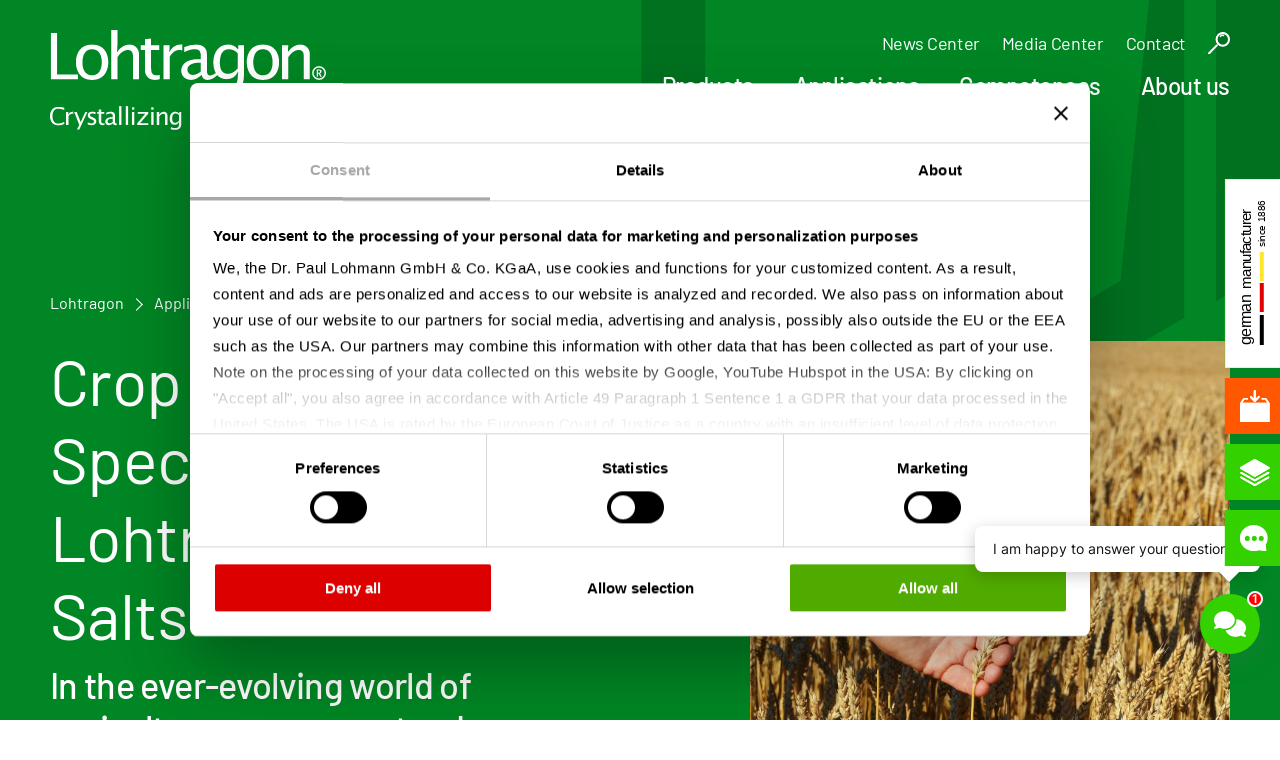

--- FILE ---
content_type: text/html; charset=utf-8
request_url: https://www.lohtragon.com/applications/crop-care/
body_size: 19036
content:
<!DOCTYPE html>
<html dir="ltr" lang="en">
<head> <meta charset="utf-8"> <!-- https://digit.ly This website is powered by TYPO3 - inspiring people to share! TYPO3 is a free open source Content Management Framework initially created by Kasper Skaarhoj and licensed under GNU/GPL. TYPO3 is copyright 1998-2026 of Kasper Skaarhoj. Extensions are copyright of their respective owners. Information and contribution at https://typo3.org/ --> <link rel="icon" href="/typo3conf/ext/dlysitepackage/Resources/Public/Images/Favicons_Lohtragon/favicon.ico" type="image/vnd.microsoft.icon"> <title>Micronutrients in Crop Care - Lohtragon</title> <meta http-equiv="x-ua-compatible" content="IE=edge" /> <meta name="generator" content="TYPO3 CMS" /> <meta name="description" content="Lohtragon® metal salts are providing highly soluble and bioavailable micronutrients and serving as efficient co-formulants in crop care products." /> <meta name="viewport" content="width=device-width, initial-scale=1" /> <meta name="robots" content="index,follow" /> <meta property="og:title" content="Micronutrients in Crop Care - Lohtragon® Metal Salts" /> <meta property="og:description" content="Lohtragon® metal salts are providing highly soluble and bioavailable micronutrients and serving as efficient co-formulants in crop care products." /> <meta property="og:image" content="https://www.lohtragon.com/fileadmin/_processed_/0/9/csm_lohtragon-crop-care_81a8a3c5f1.jpg" /> <meta property="og:image:url" content="https://www.lohtragon.com/fileadmin/_processed_/0/9/csm_lohtragon-crop-care_81a8a3c5f1.jpg" /> <meta property="og:image:width" content="2000" /> <meta property="og:image:height" content="1050" /> <meta name="twitter:card" content="summary" /> <meta name="twitter:title" content="Crop Care - Lohtragon® Metal Salts" /> <meta name="twitter:description" content="Lohtragon® metal salts are providing highly soluble and bioavailable micronutrients and serving as efficient co-formulants in crop care products." /> <meta name="twitter:image" content="https://www.lohtragon.com/fileadmin/_processed_/0/9/csm_lohtragon-crop-care_81a8a3c5f1.jpg" /> <meta name="apple-mobile-web-app-capable" content="no" /> <link rel="stylesheet" href="/typo3temp/assets/css/dfd0988aa3dbc24eb5ee60227c639293.css?1677508485" media="all"> <link rel="stylesheet" href="/typo3conf/ext/dlysitepackage/Resources/Public/Build/dist_lohtragon/lohtragon.css?1769441400" media="all"> <style media="all"> /*<![CDATA[*/ <!-- @font-face{font-family:"Barlow";font-style:normal;font-weight:400;font-display:swap;src:url('/typo3conf/ext/dlysitepackage/Resources/Public/Build/fonts/Barlow/barlow-v12-latin-regular.eot');src:local(""),url('/typo3conf/ext/dlysitepackage/Resources/Public/Build/fonts/Barlow/barlow-v12-latin-regular.eot?#iefix') format("embedded-opentype"),url('/typo3conf/ext/dlysitepackage/Resources/Public/Build/fonts/Barlow/barlow-v12-latin-regular.woff2') format("woff2"),url('/typo3conf/ext/dlysitepackage/Resources/Public/Build/fonts/Barlow/barlow-v12-latin-regular.woff') format("woff"),url('/typo3conf/ext/dlysitepackage/Resources/Public/Build/fonts/Barlow/barlow-v12-latin-regular.ttf') format("truetype"),url('/typo3conf/ext/dlysitepackage/Resources/Public/Build/fonts/Barlow/barlow-v12-latin-regular.svg#Barlow') format("svg")}@font-face{font-family:"Barlow";font-style:normal;font-weight:500;font-display:swap;src:url('/typo3conf/ext/dlysitepackage/Resources/Public/Build/fonts/Barlow/barlow-v12-latin-500.eot');src:local(""),url('/typo3conf/ext/dlysitepackage/Resources/Public/Build/fonts/Barlow/barlow-v12-latin-500.eot?#iefix') format("embedded-opentype"),url('/typo3conf/ext/dlysitepackage/Resources/Public/Build/fonts/Barlow/barlow-v12-latin-500.woff2') format("woff2"),url('/typo3conf/ext/dlysitepackage/Resources/Public/Build/fonts/Barlow/barlow-v12-latin-500.woff') format("woff"),url('/typo3conf/ext/dlysitepackage/Resources/Public/Build/fonts/Barlow/barlow-v12-latin-500.ttf') format("truetype"),url('/typo3conf/ext/dlysitepackage/Resources/Public/Build/fonts/Barlow/barlow-v12-latin-500.svg#Barlow') format("svg")}@font-face{font-family:"Barlow";font-style:normal;font-weight:600;font-display:swap;src:url('/typo3conf/ext/dlysitepackage/Resources/Public/Build/fonts/Barlow/barlow-v12-latin-600.eot');src:local(""),url('/typo3conf/ext/dlysitepackage/Resources/Public/Build/fonts/Barlow/barlow-v12-latin-600.eot?#iefix') format("embedded-opentype"),url('/typo3conf/ext/dlysitepackage/Resources/Public/Build/fonts/Barlow/barlow-v12-latin-600.woff2') format("woff2"),url('/typo3conf/ext/dlysitepackage/Resources/Public/Build/fonts/Barlow/barlow-v12-latin-600.woff') format("woff"),url('/typo3conf/ext/dlysitepackage/Resources/Public/Build/fonts/Barlow/barlow-v12-latin-600.ttf') format("truetype"),url('/typo3conf/ext/dlysitepackage/Resources/Public/Build/fonts/Barlow/barlow-v12-latin-600.svg#Barlow') format("svg")}@font-face{font-family:"Barlow";font-style:normal;font-weight:700;font-display:swap;src:url('/typo3conf/ext/dlysitepackage/Resources/Public/Build/fonts/Barlow/barlow-v12-latin-700.eot');src:local(""),url('/typo3conf/ext/dlysitepackage/Resources/Public/Build/fonts/Barlow/barlow-v12-latin-700.eot?#iefix') format("embedded-opentype"),url('/typo3conf/ext/dlysitepackage/Resources/Public/Build/fonts/Barlow/barlow-v12-latin-700.woff2') format("woff2"),url('/typo3conf/ext/dlysitepackage/Resources/Public/Build/fonts/Barlow/barlow-v12-latin-700.woff') format("woff"),url('/typo3conf/ext/dlysitepackage/Resources/Public/Build/fonts/Barlow/barlow-v12-latin-700.ttf') format("truetype"),url('/typo3conf/ext/dlysitepackage/Resources/Public/Build/fonts/Barlow/barlow-v12-latin-700.svg#Barlow') format("svg")} --> /*]]>*/ </style> <style media="all"> /*<![CDATA[*/ <!-- @font-face{font-family:"Barlow";font-style:normal;font-weight:400;font-display:swap;src:url('/typo3conf/ext/dlysitepackage/Resources/Public/Build/fonts/Barlow/barlow-v12-latin-regular.eot');src:local(""),url('/typo3conf/ext/dlysitepackage/Resources/Public/Build/fonts/Barlow/barlow-v12-latin-regular.eot?#iefix') format("embedded-opentype"),url('/typo3conf/ext/dlysitepackage/Resources/Public/Build/fonts/Barlow/barlow-v12-latin-regular.woff2') format("woff2"),url('/typo3conf/ext/dlysitepackage/Resources/Public/Build/fonts/Barlow/barlow-v12-latin-regular.woff') format("woff"),url('/typo3conf/ext/dlysitepackage/Resources/Public/Build/fonts/Barlow/barlow-v12-latin-regular.ttf') format("truetype"),url('/typo3conf/ext/dlysitepackage/Resources/Public/Build/fonts/Barlow/barlow-v12-latin-regular.svg#Barlow') format("svg")}@font-face{font-family:"Barlow";font-style:normal;font-weight:500;font-display:swap;src:url('/typo3conf/ext/dlysitepackage/Resources/Public/Build/fonts/Barlow/barlow-v12-latin-500.eot');src:local(""),url('/typo3conf/ext/dlysitepackage/Resources/Public/Build/fonts/Barlow/barlow-v12-latin-500.eot?#iefix') format("embedded-opentype"),url('/typo3conf/ext/dlysitepackage/Resources/Public/Build/fonts/Barlow/barlow-v12-latin-500.woff2') format("woff2"),url('/typo3conf/ext/dlysitepackage/Resources/Public/Build/fonts/Barlow/barlow-v12-latin-500.woff') format("woff"),url('/typo3conf/ext/dlysitepackage/Resources/Public/Build/fonts/Barlow/barlow-v12-latin-500.ttf') format("truetype"),url('/typo3conf/ext/dlysitepackage/Resources/Public/Build/fonts/Barlow/barlow-v12-latin-500.svg#Barlow') format("svg")}@font-face{font-family:"Barlow";font-style:normal;font-weight:600;font-display:swap;src:url('/typo3conf/ext/dlysitepackage/Resources/Public/Build/fonts/Barlow/barlow-v12-latin-600.eot');src:local(""),url('/typo3conf/ext/dlysitepackage/Resources/Public/Build/fonts/Barlow/barlow-v12-latin-600.eot?#iefix') format("embedded-opentype"),url('/typo3conf/ext/dlysitepackage/Resources/Public/Build/fonts/Barlow/barlow-v12-latin-600.woff2') format("woff2"),url('/typo3conf/ext/dlysitepackage/Resources/Public/Build/fonts/Barlow/barlow-v12-latin-600.woff') format("woff"),url('/typo3conf/ext/dlysitepackage/Resources/Public/Build/fonts/Barlow/barlow-v12-latin-600.ttf') format("truetype"),url('/typo3conf/ext/dlysitepackage/Resources/Public/Build/fonts/Barlow/barlow-v12-latin-600.svg#Barlow') format("svg")}@font-face{font-family:"Barlow";font-style:normal;font-weight:700;font-display:swap;src:url('/typo3conf/ext/dlysitepackage/Resources/Public/Build/fonts/Barlow/barlow-v12-latin-700.eot');src:local(""),url('/typo3conf/ext/dlysitepackage/Resources/Public/Build/fonts/Barlow/barlow-v12-latin-700.eot?#iefix') format("embedded-opentype"),url('/typo3conf/ext/dlysitepackage/Resources/Public/Build/fonts/Barlow/barlow-v12-latin-700.woff2') format("woff2"),url('/typo3conf/ext/dlysitepackage/Resources/Public/Build/fonts/Barlow/barlow-v12-latin-700.woff') format("woff"),url('/typo3conf/ext/dlysitepackage/Resources/Public/Build/fonts/Barlow/barlow-v12-latin-700.ttf') format("truetype"),url('/typo3conf/ext/dlysitepackage/Resources/Public/Build/fonts/Barlow/barlow-v12-latin-700.svg#Barlow') format("svg")}html{scroll-behavior:smooth}body,html{padding:0;margin:0;font-size:62.5%}body{font-size:2rem;color:#7e7e7e;font-family:var(--bs-font-sans-serif);font-weight:400;line-height:2.6rem}*{box-sizing:border-box}.body-content{min-height:60vh}a{color:inherit;text-decoration:none}.bodytext a{color:#33d100;text-decoration:underline}p{line-height:2.6rem;margin-top:0;margin-bottom:1rem}.bodytext>p:last-child:not(.button-list){margin-bottom:0}p.space-above{margin-top:7rem}@media(max-width: 1199.98px){p.space-above{margin-top:4rem}}small{font-size:1.6rem;letter-spacing:-0.48px}menu{padding:0;margin:0}img{max-width:100%;height:auto}.vertical-center{display:flex;align-items:center}.text-center{text-align:center}@media(min-width: 992px){.text-center-lg{text-align:center !important}}.text-right{text-align:right}@media(min-width: 992px){.text-right-lg{text-align:right !important}}.text-left{text-align:left}@media(min-width: 992px){.text-left-lg{text-align:left !important}}.bold{font-weight:600}.js-hidden{display:none}::selection{background-color:#ff5800;color:#fff}.row.extra-col-spacing{margin-bottom:-4rem}.row.extra-col-spacing>[class*=col-],.row.extra-col-spacing [class=col]{margin-bottom:4rem;padding:0 2.5rem}.bodytext p+.headline{margin-top:2.5rem}hr{border-top:1px solid #e5f3e8}.video-youtube .ce-column{float:none}.video-youtube .ce-gallery figure{display:block}.video iframe{aspect-ratio:16/9;width:100%;height:auto}.piped-spans span:last-of-type:after{content:""}.piped-spans span:after{content:" | "}.gap-5{gap:2.5rem}::-webkit-scrollbar{width:8px}::-webkit-scrollbar-track{background:#818181;border-radius:8px}::-webkit-scrollbar-thumb{background:#041529;border-radius:8px}::-webkit-scrollbar-thumb:hover{background:#7e7e7e}a.button,input.button,button.button{display:inline-block;padding:1.6rem 5rem 1.6rem;font-size:1.8rem;font-weight:500;line-height:22px;text-transform:uppercase;background-color:#ff5800;border:1px solid #ff5800;color:#fff;cursor:pointer;text-align:center;text-decoration:none;margin-right:1.5rem}a.button:last-child,input.button:last-child,button.button:last-child{margin-right:0}@media(max-width: 575.98px){a.button+.button,input.button+.button,button.button+.button{margin-top:1rem}}a.button:hover,a.button.is-hovered,a.button:active,a.button.is-active,a.button:focus,a.button.is-focus,input.button:hover,input.button.is-hovered,input.button:active,input.button.is-active,input.button:focus,input.button.is-focus,button.button:hover,button.button.is-hovered,button.button:active,button.button.is-active,button.button:focus,button.button.is-focus{background-color:rgba(255,255,255,0);border-color:#008624;color:#008624}@media(max-width: 575.98px){a.button:not(.button-small),input.button:not(.button-small),button.button:not(.button-small){display:block;margin-right:0}}a.button-block,input.button-block,button.button-block{width:100%}a.button-bluedark,input.button-bluedark,button.button-bluedark{background-color:#008624;border-color:#008624}a.button-bluelight,input.button-bluelight,button.button-bluelight{background-color:#e5f3e8;border-color:#e5f3e8;color:#008624}a.button-gray,input.button-gray,button.button-gray{background-color:#818181;border-color:#818181}a.button-ghost,input.button-ghost,button.button-ghost{background-color:rgba(255,255,255,0);color:#008624;border-color:#008624}a.button-ghost:hover,a.button-ghost.is-hovered,a.button-ghost:active,a.button-ghost.is-active,a.button-ghost:focus,a.button-ghost.is-focus,input.button-ghost:hover,input.button-ghost.is-hovered,input.button-ghost:active,input.button-ghost.is-active,input.button-ghost:focus,input.button-ghost.is-focus,button.button-ghost:hover,button.button-ghost.is-hovered,button.button-ghost:active,button.button-ghost.is-active,button.button-ghost:focus,button.button-ghost.is-focus{background-color:#ff5800;border-color:#ff5800;color:#fff}a.button-graylight,input.button-graylight,button.button-graylight{background-color:#e5f3e8;border-color:#e5f3e8;color:#008624}a.button-small,input.button-small,button.button-small{text-transform:none;padding:.6rem 3rem}@media(max-width: 575.98px){a.button-small,input.button-small,button.button-small{padding:.6rem .5rem}}.section-bluedark info-element .button:hover,.section-bluedark info-element .button.is-hovered,.section-bluedark info-element .button:active,.section-bluedark info-element .button.is-active,.section-bluedark info-element .button:focus,.section-bluedark info-element .button.is-focus{border-color:#008624;color:#008624}.section-bluedark .button:hover,.section-bluedark .button.is-hovered,.section-bluedark .button:active,.section-bluedark .button.is-active,.section-bluedark .button:focus,.section-bluedark .button.is-focus{border-color:#fff;color:#fff}.section-bluedark .button-ghost{color:#fff;border:1px solid #fff}.section-bluedark .button-ghost:hover,.section-bluedark .button-ghost.is-hovered,.section-bluedark .button-ghost:active,.section-bluedark .button-ghost.is-active,.section-bluedark .button-ghost:focus,.section-bluedark .button-ghost.is-focus{background-color:#fff;color:#008624}.button-list{margin-bottom:-1.5rem}.button-list .button{margin-bottom:1.5rem}@media(max-width: 767.98px){.button-list .button{margin-right:0}}@media(max-width: 767.98px){.button-list .button+.button{margin-top:1rem}}.header{position:fixed;z-index:100;width:100%;top:0;left:0;padding:3rem 0;color:#fff;background-color:#008624;transition:background-color .3s ease-in-out}.js-scroll .header{padding:1rem 0;background-color:#fff !important}.js-scroll:not(.js-menu-active) .header .navbar-metamenu{display:none}.transparent-header header{background-color:rgba(255,255,255,0)}.navbar-brand,hamburger-button{position:relative;z-index:20}.navbar-brand{display:flex;align-items:center}.js-scroll .navbar-brand .show-on-scroll{display:block !important}.js-scroll .navbar-brand .hide-on-scroll{display:none !important}.navbar-brand img{display:block}#CybotCookiebotDialogPoweredbyCybot{display:none !important}#CybotCookiebotDialogBodyFieldsetInnerContainer .CybotCookiebotDialogBodyLevelButtonWrapper:first-of-type{display:none !important}#CybotCookiebotDialogDetailBodyContentCookieContainerTypes .CookieCard:first-of-type{display:none !important}#CybotCookiebotDialogDetailBodyContentCookieContainerTypes .CookieCard:last-of-type{display:none !important}@media screen and (min-width: 601px){#CybotCookiebotDialogBodyLevelButtonsSelectPane .CybotCookiebotDialogBodyLevelButtonWrapper{width:33% !important}}@media(max-width: 575.98px){#CookiebotWidget{display:none !important}}breadcrumb-menu{margin-bottom:2.5rem;display:block;font-size:1.6rem}breadcrumb-menu menu{list-style-type:none}breadcrumb-menu menu li{color:#818181;display:inline-block}breadcrumb-menu menu li:after{content:"";display:inline-block;width:8px;height:8px;border-right:1px solid #818181;border-bottom:1px solid #818181;transform:rotate(-45deg);margin-left:-0.5rem}breadcrumb-menu menu li:last-child:after{display:none}breadcrumb-menu menu li a,breadcrumb-menu menu li span{padding:0 1rem}breadcrumb-menu menu li:last-child a{padding-right:0}breadcrumb-menu menu li:first-child a{padding-left:0}.section-bluedark breadcrumb-menu menu li{color:#fff}.section-bluedark breadcrumb-menu menu li:after{border-right:1px solid #fff;border-bottom:1px solid #fff}.navbar-metamenu{font-size:1.8rem;letter-spacing:-0.36px}.navbar-metamenu a{color:inherit;text-decoration:none;display:flex;align-items:center;gap:.8rem}.navbar-metamenu a:hover,.navbar-metamenu a:focus,.navbar-metamenu a.active{text-decoration:underline}.navbar-metamenu .navbar-meta-start{list-style-type:none;display:flex !important;justify-content:flex-end}@media(max-width: 991.98px){.navbar-metamenu .navbar-meta-start{display:block !important}}.navbar-metamenu .navbar-meta-start li{display:flex;padding-left:22px;gap:.6rem}.navbar-metamenu .navbar-meta-start li img{vertical-align:middle}@media(max-width: 991.98px){.navbar-metamenu .navbar-meta-start li:nth-last-child(1),.navbar-metamenu .navbar-meta-start li:nth-last-child(2),.navbar-metamenu .navbar-meta-start li:nth-last-child(3){color:#fff}.navbar-metamenu .navbar-meta-start li:nth-last-child(4){border-bottom:1px solid rgba(255,255,255,.5);padding-bottom:2rem !important;margin-bottom:2rem}}.navbar-metamenu .text-uppercase{text-transform:uppercase}.navbar-metamenu .text-uppercase img{display:inline-block;margin-right:5px}.navbar-icon-mobile{float:right;list-style-type:none;margin-right:1rem}.js-scroll .navbar-icon-mobile .navbar-meta-item path{stroke:#00711f}.navbar-icon-mobile .text-uppercase{text-transform:uppercase;display:inline-block;top:-3px;position:relative}.navbar-icon-mobile li{display:inline-block;margin-right:1rem}.navbar-menu{color:#fff;margin-top:1.7rem}@media(min-width: 992px){.js-scroll .navbar-menu{margin-top:1rem;color:#00711f}}.navbar-menu a{color:inherit;text-decoration:none}.navbar-menu .navbar-start{list-style-type:none;display:flex !important;justify-content:flex-end}.navbar-menu .navbar-start li{padding-left:4rem}.navbar-menu .navbar-start li .navbar-item{font-size:2.4rem;letter-spacing:-0.48px;font-weight:500;text-decoration-thickness:from-font;text-underline-offset:.2rem}.navbar-menu .navbar-start li .navbar-item.js-menu-open{text-decoration:underline}.navbar-menu .navbar-start li .navbar-item:hover,.navbar-menu .navbar-start li .navbar-item:focus{text-decoration:underline}@media(min-width: 992px){.mainnav{position:relative;z-index:1}.navbar-submenu.navbar-menu-3col{column-count:3}.navbar-submenu.navbar-menu-3col li{min-width:30%}.navbar-submenu,.navbar-subsubmenu{display:none}.js-menu-open .header{background-color:#008624}.js-menu-open .header:after{content:"";display:block;position:absolute;background-color:#7e7e7e;width:100%;height:100vh}.js-menu-open .megamenu-container{display:block !important}.megamenu-container{display:none;background-color:#fff;margin-bottom:-3rem;margin-top:2rem;color:#008624;font-size:2.4rem;letter-spacing:-0.72px;font-weight:500;hyphens:auto}.megamenu-container.menu-3col .megamenu-container-right,.megamenu-container.menu-3col .megamenu-container-center{display:none !important}.megamenu-container.menu-3col .megamenu-container-left{width:100%}.megamenu-container a:hover,.megamenu-container a:focus{color:#e5f3e8}.megamenu-container .container{position:relative}.megamenu-container .close{justify-content:space-between;width:40px;height:40px}.megamenu-container .close-wrapper{display:flex;position:absolute;left:8px;top:6px;cursor:pointer}.megamenu-container .close-text{padding-top:.8rem;font-size:2rem}}@media(min-width: 992px)and (max-width: 1199.98px){.megamenu-container .close{left:auto;right:10px}}@media(min-width: 992px){.megamenu-container .close:after,.megamenu-container .close:before{content:"";position:absolute;width:30px;height:5px;border-radius:4px;background-color:#c1c8ce;left:0;transform:rotate(45deg);top:20px}}@media(min-width: 992px){.megamenu-container .close:after{transform:rotate(-45deg)}}@media(min-width: 992px){.megamenu-container-left,.megamenu-container-center,.megamenu-container-right{background-color:#fff}}@media(min-width: 992px)and (min-width: 992px){.megamenu-container-left,.megamenu-container-center,.megamenu-container-right{min-height:650px}}@media(min-width: 992px){.megamenu-container-left{padding:7rem 4rem 10rem 1rem}.megamenu-container-left .navbar-submenu{display:block;list-style-type:none}.megamenu-container-left .navbar-submenu a{margin:1.5rem 0;display:inline-block;position:relative}.megamenu-container-left .navbar-submenu a.navbar-item-has-submenu:after{content:"";display:block;width:0;height:0;border-top:8px solid rgba(0,0,0,0);border-bottom:8px solid rgba(0,0,0,0);border-left:8px solid #c1c8ce;position:absolute;top:6px;right:-2rem;transition:all .3s ease-in-out}.megamenu-container-left .navbar-submenu a.js-menu-open{color:#33d100}.megamenu-container-left .navbar-submenu a.js-menu-open:after{content:"";display:block;width:0;height:0;border-top:8px solid rgba(0,0,0,0);border-bottom:8px solid rgba(0,0,0,0);border-left:8px solid #33d100;position:absolute;top:6px;right:-2rem;transition:all .3s ease-in-out}}@media(min-width: 992px){.megamenu-container-bottom{display:flex;justify-content:space-between;color:#fff;z-index:40000;content:none;margin-right:5rem}}@media(min-width: 992px){.megamenu-container-center{padding:7rem 4rem 10rem 10rem}.megamenu-container-center .navbar-subsubmenu{display:block;list-style-type:none}.megamenu-container-center .navbar-subsubmenu a{padding:1.5rem 0;display:block}}@media(min-width: 992px){.megamenu-container-right{padding:0;position:relative}.megamenu-container-right::before{content:"";pointer-events:none;position:absolute;background-repeat:no-repeat;background-image:url('/typo3conf/ext/dlysitepackage/Resources/images/icons/hexagon-bg-gray.svg');z-index:0;background-position:center center;background-size:contain;height:140%;top:-20%;width:100%}.megamenu-container-right::after{content:"";background:#008624;height:1000px;width:100%;top:-1000px;display:block;position:absolute}.js-scroll .megamenu-container-right::after{background:#fff}.megamenu-container-right img{position:relative;display:block;width:100%;height:100%;object-fit:cover}}.js-menu-active{overflow:hidden;height:100vh}.js-menu-active header{background-color:#008624}.js-menu-active sticky-element{display:none}.js-scroll.js-menu-active .navbar-menu-wrapper{margin-top:79px;height:calc(100vh - 79px)}.navbar-menu-wrapper{overflow:auto}@media(max-width: 1199.98px){.navbar-menu-wrapper{display:none}}.js-menu-active .navbar-menu-wrapper{position:absolute;margin-top:100px;display:block;height:calc(100vh - 100px);width:100%;top:0;left:0;background:#008624;padding-left:1rem;padding-right:1rem}.js-menu-active .navbar-menu-wrapper .navbar-menu-innerwrapper{display:flex;flex-direction:column-reverse;justify-content:space-between;width:100%;height:auto}.js-menu-active .navbar-menu-wrapper .navbar-start{flex-direction:column}.js-menu-active .navbar-menu-wrapper .navbar-start li{padding:1.3rem 0}.js-menu-active .navbar-menu-wrapper .navbar-start a{position:relative}.js-menu-active .navbar-menu-wrapper .navbar-start a.js-menu-open{font-weight:500}.js-menu-active .navbar-menu-wrapper .navbar-start .navbar-item-has-submenu:after{content:"";display:block;width:0;height:0;border-top:8px solid rgba(0,0,0,0);border-bottom:8px solid rgba(0,0,0,0);border-left:8px solid #fff;position:absolute;top:9px;right:-2rem;transition:all .3s ease-in-out}.js-menu-active .navbar-menu-wrapper .navbar-start .navbar-item-has-submenu.js-menu-open:after{transform:rotate(90deg)}.js-menu-active .navbar-menu-wrapper .navbar-start .navbar-item-has-submenu.navbar-submenu-item:after{border-width:6px;top:7px}.js-menu-active .navbar-menu-wrapper .navbar-start .navbar-submenu{max-height:0;overflow:hidden;transition:.3s ease-in-out;list-style-type:none;padding-left:2rem}.js-menu-active .navbar-menu-wrapper .navbar-start .navbar-submenu li{padding:.4rem 0;font-size:.95em}.js-menu-active .navbar-menu-wrapper .navbar-start .navbar-submenu li:first-child{padding-top:2rem}.js-menu-active .navbar-menu-wrapper .navbar-start .js-menu-open+.navbar-submenu{max-height:2000px}.js-menu-active .navbar-menu-wrapper .navbar-start .navbar-subsubmenu{max-height:0;overflow:hidden;transition:.3s ease-in-out;list-style-type:none;padding-left:2rem}.js-menu-active .navbar-menu-wrapper .navbar-start .navbar-subsubmenu li{padding:.2rem 0;font-size:.95em}.js-menu-active .navbar-menu-wrapper .navbar-start .navbar-subsubmenu li:first-child{padding-top:1rem}.js-menu-active .navbar-menu-wrapper .navbar-start .js-menu-open+.navbar-subsubmenu{max-height:2000px}.js-menu-active .navbar-menu-wrapper .navbar-meta-start{flex-direction:column;display:block}.js-menu-active .navbar-menu-wrapper .navbar-meta-start li{padding-top:.2rem;padding-bottom:.2rem;padding-left:0}.js-menu-active .navbar-menu-wrapper .navbar-meta-start li:nth-last-child(n+4){display:block}.js-menu-active .navbar-menu-wrapper .navbar-metamenu{margin-top:7rem;border-top:1px solid rgba(255,255,255,.5);padding:2rem 0 6rem 0}sticky-element{position:fixed;right:0;bottom:20%;z-index:90;pointer-events:none}@media(max-width: 575.98px){sticky-element{width:100%;bottom:0;display:flex;flex-wrap:wrap;align-items:flex-end;justify-content:center}}sticky-element p{margin:0}@media(max-width: 575.98px){sticky-element p{display:none}}sticky-element a,sticky-element .scroll-top{position:relative;display:flex;align-items:center;justify-content:flex-start;width:276px;min-height:56px;line-height:1;background-color:#33d100;margin-bottom:1rem;color:#fff;transform:translateX(80%);transition:all .3s ease-in-out;pointer-events:initial}@media(max-width: 575.98px){sticky-element a,sticky-element .scroll-top{transform:none;justify-content:center;width:auto;margin-bottom:0;flex-grow:1}}sticky-element a.active,sticky-element .scroll-top.active{background-color:#ff5800}sticky-element a:hover,sticky-element .scroll-top:hover{transform:translateX(0)}sticky-element a img,sticky-element .scroll-top img{display:block;padding-left:1.5rem;padding-right:1.5rem}sticky-element .scroll-top{position:fixed;bottom:0;transform:translateX(220px);width:56px;justify-content:center;cursor:pointer;opacity:0;visibility:hidden;transition:opacity .2s ease-in-out,visibility .2s ease-in-out}sticky-element .scroll-top.is-active{opacity:1;visibility:visible}sticky-element .scroll-top:hover{transform:translateX(220px)}@media(max-width: 575.98px){sticky-element .scroll-top{bottom:6.5rem;right:22rem}}@media(min-width: 576px){sticky-element .flex-grow-0:hover{transform:translateX(80%)}}sticky-element .flex-grow-0 img{padding:0}.icon-arrow-up{position:relative;display:inline-block;vertical-align:middle;color:#fff;box-sizing:border-box;width:20px;height:20px;border-width:4px 4px 0 0;border-style:solid;margin:10px;transform:rotate(-45deg)}.icon-arrow-up:before{right:0;top:-3px;position:absolute;height:4px;box-shadow:inset 0 0 0 32px;transform:rotate(-45deg);width:23px;transform-origin:right top;content:""}hamburger-button{display:block;float:right}@media(min-width: 1200px){hamburger-button{display:none}}.hamburger{padding:15px 0px;display:inline-block;cursor:pointer;transition-property:opacity,filter;transition-duration:.15s;transition-timing-function:linear;font:inherit;color:inherit;text-transform:none;background-color:rgba(0,0,0,0);border:0;margin:0;overflow:visible}.hamburger:hover{opacity:1}.hamburger.is-active:hover{opacity:1}.hamburger.is-active .hamburger-inner,.hamburger.is-active .hamburger-inner::before,.hamburger.is-active .hamburger-inner::after{background-color:#fff}.js-scroll .hamburger.is-active .hamburger-inner,.js-scroll .hamburger.is-active .hamburger-inner::before,.js-scroll .hamburger.is-active .hamburger-inner::after{background-color:#00711f}.hamburger-box{width:40px;height:24px;display:inline-block;position:relative}.hamburger-inner{display:block;top:50%;margin-top:-2px}.hamburger-inner,.hamburger-inner::before,.hamburger-inner::after{width:40px;height:4px;background-color:#fff;border-radius:4px;position:absolute;transition-property:transform;transition-duration:.15s;transition-timing-function:ease}.js-scroll .hamburger-inner,.js-scroll .hamburger-inner::before,.js-scroll .hamburger-inner::after{background-color:#00711f}.hamburger-inner::before,.hamburger-inner::after{content:"";display:block}.hamburger-inner::before{top:-10px}.hamburger-inner::after{bottom:-10px}.hamburger--squeeze .hamburger-inner{transition-duration:.075s;transition-timing-function:cubic-bezier(0.55, 0.055, 0.675, 0.19)}.hamburger--squeeze .hamburger-inner::before{transition:top .075s .12s ease,opacity .075s ease}.hamburger--squeeze .hamburger-inner::after{transition:bottom .075s .12s ease,transform .075s cubic-bezier(0.55, 0.055, 0.675, 0.19)}.hamburger--squeeze.is-active .hamburger-inner{transform:rotate(45deg);transition-delay:.12s;transition-timing-function:cubic-bezier(0.215, 0.61, 0.355, 1)}.hamburger--squeeze.is-active .hamburger-inner::before{top:0;opacity:0;transition:top .075s ease,opacity .075s .12s ease}.hamburger--squeeze.is-active .hamburger-inner::after{bottom:0;transform:rotate(-90deg);transition:bottom .075s ease,transform .075s .12s cubic-bezier(0.215, 0.61, 0.355, 1)} --> /*]]>*/ </style> <link rel="stylesheet" href="/typo3conf/ext/dly_faq/Resources/Public/css/styles.css?1769441400" media="all"> <script id="Cookiebot" src="https://consent.cookiebot.com/uc.js" data-cbid="69e5ad12-0f53-4dcb-8bea-828481d32932" type="text/javascript" async></script> <script data-cookieconsent="ignore"> window.dataLayer = window.dataLayer || []; function gtag() { dataLayer.push(arguments); } gtag("consent", "default", { ad_personalization: "denied", ad_storage: "denied", ad_user_data: "denied", analytics_storage: "denied", functionality_storage: "denied", personalization_storage: "denied", security_storage: "granted", wait_for_update: 500, }); gtag("set", "ads_data_redaction", true); gtag("set", "url_passthrough", true); </script> <script type="text/plain" data-cookieconsent="statistics"> (function(w,d,s,l,i){w[l]=w[l]||[];w[l].push({'gtm.start':new Date().getTime(),event:'gtm.js'});var f=d.getElementsByTagName(s)[0],j=d.createElement(s),dl=l!='dataLayer'?'&l='+l:'';j.async=true;j.src='https://www.googletagmanager.com/gtm.js?id='+i+dl;f.parentNode.insertBefore(j,f);})(window,document,'script','dataLayer','GTM-MQCXH7BD'); </script> <link rel="apple-touch-icon" sizes="180x180" href="/typo3conf/ext/dlysitepackage/Resources/Public/Images/Favicons_Lohtragon/apple.png"> <link rel="icon" type="image/png" sizes="32x32" href="/typo3conf/ext/dlysitepackage/Resources/Public/Images/Favicons_Lohtragon/favicon-32x32.png"> <link rel="icon" type="image/png" sizes="16x16" href="/typo3conf/ext/dlysitepackage/Resources/Public/Images/Favicons_Lohtragon/favicon-16x16.png"> <link rel="manifest" href="/typo3conf/ext/dlysitepackage/Resources/Public/Images/Favicons_Lohtragon/site.webmanifest"> <link rel="mask-icon" href="/typo3conf/ext/dlysitepackage/Resources/Public/Images/Favicons_Lohtragon/safari-pinned-tab.svg" color="#02336f"> <link rel="shortcut icon" href="/typo3conf/ext/dlysitepackage/Resources/Public/Images/Favicons_Lohtragon/favicon.ico"> <meta name="msapplication-TileColor" content="#02336f"> <meta name="msapplication-config" content="/typo3conf/ext/dlysitepackage/Resources/Public/Images/Favicons_Lohtragon/browserconfig.xml"> <meta name="theme-color" content="#ffffff"><script type="application/ld+json"> { "@context": "https://schema.org", "@type": "Organization", "url": "https://www.lohtragon.com/", "logo": "https://lohtragon.com/typo3conf/ext/dlysitepackage/Resources/Public/Build/images/logo_lohtragon.svg", "name": "Lohtragon® a brand of Dr. Paul Lohmann®", "description": "Lohtragon®: Metal Salts for Industrial Applications. Benefit from high performance metal salts specifically designed for industrial applications, as well as tailor-made developments.", "address": { "@type": "PostalAddress", "streetAddress": "Hauptstrasse 2", "addressLocality": "Emmerthal", "addressCountry": "DE", "addressRegion": "Lower Saxony", "postalCode": "31860" }, "vatID": "DE325933666", "contactPoint": { "@type": "ContactPoint", "email": "contact@lohtragon.com", "telephone": "+49 5155 635888", "sameAs" : [ "https://www.youtube.com/@dr_paul_lohmann ", "https://www.xing.com/pages/dr-paullohmanngmbhkg ", "https://www.linkedin.com/company/dr.paullohmann/"] }} </script> <link rel="canonical" href="https://www.lohtragon.com/applications/crop-care/"/> <!-- This site is optimized with the Yoast SEO for TYPO3 plugin - https://yoast.com/typo3-extensions-seo/ --> <script type="application/ld+json">[{"@context":"https:\/\/www.schema.org","@type":"BreadcrumbList","itemListElement":[{"@type":"ListItem","position":1,"name":"Lohtragon","item":"https:\/\/www.lohtragon.com\/"},{"@type":"ListItem","position":2,"name":"Applications","item":"https:\/\/www.lohtragon.com\/applications\/"},{"@type":"ListItem","position":3,"name":"Crop Care"}]}]</script> </head>
<body class="  page-1392  has-hexagon hexagon-blue   theme-lohtragon "> <header class="header"> <main-menu> <nav class="navbar mainnav" role="navigation" aria-label="main navigation"> <div class="container"> <div class="row"> <div class="navbar-brand col-6 col-xl-3"> <a href="/"> <img class="hide-on-scroll" alt="Logo Lohtragon" src="/typo3conf/ext/dlysitepackage/Resources/Public/Build/images/logo_lohtragon.svg" width="276" height="100" /> <img class="show-on-scroll" style="display:none" alt="Logo Lohtragon" src="/typo3temp/assets/_processed_/3/f/csm_logo-lohtragon-color-min_d1e8171472.png" width="207" height="47" /> </a> </div> <div class="col-6 d-xl-none d-flex justify-content-end align-items-center"> <menu class="navbar-icon-mobile"> <li> <a class="navbar-meta-item" href="/search/"> <svg width="22.236" height="21.846" xmlns="http://www.w3.org/2000/svg"><g data-name="Gruppe 25"><path data-name="Pfad 213" d="M8.514 12.734a.512.512 0 0 1 .718 0 .5.5 0 0 1 0 .708L1.362 21.2a.514.514 0 0 1-.356.146.526.526 0 0 1-.362-.146.5.5 0 0 1 0-.708zm6.295-9.76a3.008 3.008 0 0 1 1.019.284.25.25 0 0 1 .117.336.256.256 0 0 1-.341.116 2.048 2.048 0 0 0-2.766.713.257.257 0 0 1-.23.141.3.3 0 0 1-.111-.025.25.25 0 0 1-.117-.337 2.4 2.4 0 0 1 2.429-1.23zm.138-1.469a5.736 5.736 0 0 0-5.771 5.69 5.736 5.736 0 0 0 5.77 5.69 5.736 5.736 0 0 0 5.772-5.69A5.736 5.736 0 0 0 14.947 1.5zm0-1A6.75 6.75 0 0 1 21.736 7.2a6.75 6.75 0 0 1-6.79 6.695A6.75 6.75 0 0 1 8.159 7.2 6.75 6.75 0 0 1 14.947.5z" fill="#fff" stroke="#fff" fill-rule="evenodd"/></g></svg> </a> </li> </menu> <hamburger-button role="button" class="navbar-burger" data-target="navMenu" aria-label="menu" aria-expanded="false"> <div class="hamburger hamburger--squeeze js-hamburger"> <div class="hamburger-box"> <div class="hamburger-inner"></div> </div> </div> </hamburger-button> </div> <div class="col-1 col-xl-1"></div> <div class="col-md-8 col-xl-8 navbar-menu-wrapper"> <div class="navbar-menu-innerwrapper"> <div id="metaMenu" class="navbar-metamenu"> <menu class="navbar-meta-start" style="display: none"> <li class=""> <a href="/news-center/" class="navbar-meta-item" target="" title="News Center"> News Center </a> </li> <li class=""> <a href="/media-center/" class="navbar-meta-item" target="" title="Media Center"> Media Center </a> </li> <li class=""> <a href="/contact/" class="navbar-meta-item" target="" title="Contact"> Contact </a> </li> <li> <a class="navbar-meta-item" href="/search/"> <img src="/typo3conf/ext/dlysitepackage/Resources/Public/Build/images/icons/search.svg" width="22" height="22" alt="Search"> </a> </li> </menu> </div> <div id="navMenu" class="navbar-menu"> <menu class="navbar-start" style="display: none"> <li> <a data-image="/fileadmin/_processed_/1/d/csm_lohtragon-products-mockup_b85b134d5d.png" class="navbar-item navbar-item-has-submenu " target="" title="Products" href="/products/"> Products </a> <menu class="navbar-submenu "> <li> <a class="navbar-submenu-item navbar-item-has-submenu" href="/products/our-metal-salt-anions-and-cations/" target="" title="Our Metal Salt Anions and Cations"> Our Metal Salt Anions and Cations </a> <menu class="navbar-subsubmenu"> <li class=" "> <a class="navbar-submenu-itemsub" href="/products/our-metal-salt-anions-and-cations/acetate-range/" target="" title="Acetate Range"> Acetate Range </a> </li> <li class=" "> <a class="navbar-submenu-itemsub" href="/products/our-metal-salt-anions-and-cations/iron-salts/" target="" title="Iron Salts"> Iron Salts </a> </li> <li class=" "> <a class="navbar-submenu-itemsub" href="/products/our-metal-salt-anions-and-cations/magnesium-salts/" target="" title="Magnesium Salts"> Magnesium Salts </a> </li> </menu> </li> <li> <a data-image="/fileadmin/_processed_/2/c/csm_magnesium-citrate-gruppe_10194e3197.png" class="navbar-submenu-item " href="/products/product-finder/" target="" title="Product Finder"> Product Finder </a> </li> </menu> </li> <li> <a data-image="/fileadmin/_processed_/7/4/csm_collage_applications-lohmann_263e93fc9d.jpg" class="navbar-item navbar-item-has-submenu active" target="" title="Applications" href="/applications/"> Applications </a> <menu class="navbar-submenu navbar-menu-3col"> <li> <a class="navbar-submenu-item " href="/applications/aqueous-solutions/" target="" title="Aqueous Solutions"> Aqueous Solutions </a> </li> <li> <a class="navbar-submenu-item " href="/applications/automotive/" target="" title="Automotive"> Automotive </a> </li> <li> <a class="navbar-submenu-item " href="/applications/biogas-production/" target="" title="Biogas Production"> Biogas Production </a> </li> <li> <a class="navbar-submenu-item " href="/applications/biotechnology/" target="" title="Biotechnology"> Biotechnology </a> </li> <li> <a class="navbar-submenu-item " href="/applications/catalysts/" target="" title="Catalysts"> Catalysts </a> </li> <li> <a class="navbar-submenu-item " href="/applications/ceramics-and-glass/" target="" title="Ceramics and Glass"> Ceramics and Glass </a> </li> <li> <a class="navbar-submenu-item " href="/applications/chemical-synthesis/" target="" title="Chemical Synthesis"> Chemical Synthesis </a> </li> <li> <a class="navbar-submenu-item " href="/applications/chalk/" target="" title="Chalk"> Chalk </a> </li> <li> <a class="navbar-submenu-item " href="/applications/coatings-and-adhesives/" target="" title="Coatings and Adhesives"> Coatings and Adhesives </a> </li> <li> <a class="navbar-submenu-item " href="/applications/complexing-agents/" target="" title="Complexing Agents"> Complexing Agents </a> </li> <li> <a class="navbar-submenu-item " href="/applications/construction-chemicals/" target="" title="Construction Chemicals"> Construction Chemicals </a> </li> <li> <a class="navbar-submenu-item " href="/applications/corrosion-protection/" target="" title="Corrosion Protection"> Corrosion Protection </a> </li> <li> <a class="navbar-submenu-item " href="/applications/crop-care/" target="" title="Crop Care"> Crop Care </a> </li> <li> <a class="navbar-submenu-item " href="/applications/electronics/" target="" title="Electronics"> Electronics </a> </li> <li> <a class="navbar-submenu-item " href="/applications/energy-storage/" target="" title="Energy Storage"> Energy Storage </a> </li> <li> <a class="navbar-submenu-item " href="/applications/fire-extinguishing-agents/" target="" title="Fire Extinguishing Agents"> Fire Extinguishing Agents </a> </li> <li> <a class="navbar-submenu-item " href="/applications/flame-retardants/" target="" title="Flame Retardants"> Flame Retardants </a> </li> <li> <a class="navbar-submenu-item " href="/applications/free-flowing-agents/" target="" title="Free-Flowing Agents"> Free-Flowing Agents </a> </li> <li> <a class="navbar-submenu-item " href="/applications/home-care-and-cleaning/" target="" title="Home Care and Cleaning"> Home Care and Cleaning </a> </li> <li> <a class="navbar-submenu-item " href="/applications/lubricants/" target="" title="Lubricants"> Lubricants </a> </li> <li> <a class="navbar-submenu-item " href="/applications/medical-products/" target="" title="Medical Products"> Medical Products </a> </li> <li> <a class="navbar-submenu-item " href="/applications/oil-and-gas-production/" target="" title="Oil and Gas Production"> Oil and Gas Production </a> </li> <li> <a class="navbar-submenu-item " href="/applications/ph-control-and-buffer-systems/" target="" title="pH Control and Buffer Systems"> pH Control and Buffer Systems </a> </li> <li> <a class="navbar-submenu-item " href="/applications/polymer-additives/" target="" title="Polymer Additives"> Polymer Additives </a> </li> <li> <a class="navbar-submenu-item " href="/applications/surface-treatment/" target="" title="Surface Treatment"> Surface Treatment </a> </li> <li> <a class="navbar-submenu-item " href="/applications/welding/" target="" title="Welding"> Welding </a> </li> </menu> </li> <li> <a data-image="/fileadmin/user_upload/cd/image009.png" class="navbar-item navbar-item-has-submenu " target="" title="Competences" href="/competences/"> Competences </a> <menu class="navbar-submenu "> <li> <a class="navbar-submenu-item " href="/competences/manufacturing-expertise/" target="" title="Manufacturing Expertise"> Manufacturing Expertise </a> </li> <li> <a class="navbar-submenu-item navbar-item-has-submenu" href="/competences/research-development/" target="" title="Research &amp; Development"> Research &amp; Development </a> <menu class="navbar-subsubmenu"> <li class=" "> <a class="navbar-submenu-itemsub" href="/competences/research-development/analytical-systems/" target="" title="Analytical Systems"> Analytical Systems </a> </li> <li class=" "> <a class="navbar-submenu-itemsub" href="/competences/research-development/chemical-modification/" target="" title="Chemical Modification"> Chemical Modification </a> </li> <li class=" "> <a class="navbar-submenu-itemsub" href="/competences/research-development/physical-modification/" target="" title="Physical Modification"> Physical Modification </a> </li> </menu> </li> <li> <a class="navbar-submenu-item " href="/competences/service-set-up/" target="" title="Service Set-up"> Service Set-up </a> </li> <li> <a class="navbar-submenu-item " href="/competences/packaging-labelling-and-logistics/" target="" title="Packaging, Labelling and Logistics"> Packaging, Labelling and Logistics </a> </li> <li> <a class="navbar-submenu-item " href="/competences/regulatory-affairs/" target="" title="Regulatory Affairs"> Regulatory Affairs </a> </li> <li> <a class="navbar-submenu-item " href="/competences/joint-product-developments/" target="" title="Joint Product Developments"> Joint Product Developments </a> </li> </menu> </li> <li> <a data-image="/fileadmin/_processed_/c/d/csm_lohmann-verwaltung-gebaeude_8cd60b5776.jpg" class="navbar-item " target="" title="About us" href="/about-us/"> About us </a> </li> </menu> </div> </div> </div> </div> </div> </nav> <div class="megamenu-container" style="display: none"> <div class="container"> <div class="row"> <div class="close-wrapper" id="close-mega-menu"><span class="close"></span> <span class="close-text"> Close Menu </span> </div> <div class="col-6 col-xl-3 megamenu-container-left" id="megamenu-container-left"> </div> <div class="col-6 col-xl-4 megamenu-container-center" id="megamenu-container-center"> </div> <div class="d-none d-xl-block col-xl-5 megamenu-container-right"> <img src="[data-uri]" class="menuitem-image" id="menuitem-image"> </div> <div class="megamenu-container-bottom"> <span class="mr-5">© 2026 Dr. Paul Lohmann GmbH &amp; Co. KGaA</span> <div> <menu class="navbar-footer mt-2 mt-md-0"> <li> <a href="/imprint/" target="_blank" title="Imprint"> Imprint </a> </li> <li> <a href="/privacy/" target="_blank" title="Privacy"> Privacy </a> </li> <li><a href="javascript: Cookiebot.renew()"> Edit consent </a></li> </menu> </div> </div> </div> </div> </div> </main-menu> </header> <div class="body-content"> <!--TYPO3SEARCH_begin--> <section class="section-bluedark"> <div id="c17356" class="container "> <!--TYPO3SEARCH_end--> <breadcrumb-menu> <menu> <li> <a href="/">Lohtragon</a> </li> <li> <a href="/applications/">Applications</a> </li> <li> <span>Crop Care</span> </li> </menu> </breadcrumb-menu> <!--TYPO3SEARCH_begin--> <div id="c17355" class="container "> <div class="row"> <div class="col-xl-6 mb-xl-0 mb-4"> <div class=""> <div id="c17349" class="frame frame-default frame-type-textmedia 0"> <div class="headline headline-1"> <h1 class=""> Crop Care with Specialized Lohtragon® Metal Salts </h1> <div class="subheadline"> <h2 class="headline headline-3"> In the ever-evolving world of agriculture, crop care stands as a cornerstone for achieving high yields and optimal plant health. </h2> </div> </div> <div class="ce-textpic ce-center ce-above"> <div class="ce-bodytext bodytext"> <p>From soil management to pest control, crop care involves a myriad of practices designed to nurture plants from seeding to harvest.</p> <p>&nbsp;</p> <h3 class="headline headline-3">Why Crop Care Matters</h3> <p>Crop care is vital for maximizing yield and ensuring the longevity and health of your plants. It integrates multiple practices like soil aeration, irrigation, and fertilization, along with employing crop protection products such as pesticides and herbicides. But one factor often overlooked is the role of micronutrients in plant health, which is where specialized Lohtragon® metal salts come into play.</p> </div> </div> </div> </div> </div> <div class="offset-xl-1 col-xl-5"> <div class=""> <div id="c17348" class="frame frame-default frame-type-textmedia 0"> <div class="ce-textpic ce-center ce-above"> <div class="ce-gallery" data-ce-columns="1" data-ce-images="1"> <div class="ce-outer"> <div class="ce-inner"> <div class="ce-row"> <div class="ce-column"> <div class="image "> <picture> <source media="(max-width: 400px)" srcset="/fileadmin/_processed_/0/9/csm_lohtragon-crop-care_5d359d1197.jpg"> <source media="(max-width: 600px)" srcset="/fileadmin/_processed_/0/9/csm_lohtragon-crop-care_cdb760491d.jpg"> <source media="(max-width: 900px)" srcset="/fileadmin/_processed_/0/9/csm_lohtragon-crop-care_75f40fb113.jpg"> <img class="image-embed-item" src="/fileadmin/_processed_/0/9/csm_lohtragon-crop-care_7965bd7fbd.jpg" loading="lazy" width="1300" height="1300" alt="" title=""> </picture> </div> </div> </div> </div> </div> </div> </div> </div> </div> </div> </div> </div> </div> </section> <section class=""> <div id="c17319" class="container "> <div id="c17318" class="container "> <div class="row"> <div class="col-xl-6 mb-4 mb-xl-0"> <div class=""> <div id="c19778" class="frame frame-default frame-type-textmedia 0"> <div class="ce-textpic ce-center ce-above"> <div class="ce-gallery" data-ce-columns="1" data-ce-images="1"> <div class="ce-outer"> <div class="ce-inner"> <div class="ce-row"> <div class="ce-column"> <div class="image "> <picture> <source media="(max-width: 400px)" srcset="/fileadmin/_processed_/9/3/csm_lohtragon-crop-care_48e9cd8588.png"> <source media="(max-width: 600px)" srcset="/fileadmin/_processed_/9/3/csm_lohtragon-crop-care_1b4beb9ae5.png"> <source media="(max-width: 900px)" srcset="/fileadmin/_processed_/9/3/csm_lohtragon-crop-care_dfbb2242dd.png"> <img class="image-embed-item" src="/fileadmin/user_upload/Dateiverzeichnis/Lohtragon/Applications/Crop_Care/lohtragon-crop-care.png" loading="lazy" width="1068" height="600" alt="" title=""> </picture> </div> </div> </div> </div> </div> </div> </div> </div> </div> </div> <div class="col-xl-6 mb-4 mb-xl-0"> <div class=""> <div class="row"> <div id="c17360" class="frame frame-default frame-type-textmedia 0 col-md-11"> <div class="ce-textpic ce-center ce-above"> <div class="ce-bodytext bodytext"> <h3 class="headline headline-3">Lohtragon® Metal Salts: Tailored for Excellence</h3> <p>These specially formulated metal salts offer unique advantages in crop care through various applications:</p> <p><strong>Micronutrient Formulations:</strong></p><ul> <li>Designed for high solubility and bioavailability that ensures that plants can rapidly absorb these crucial micronutrients</li> <li>Custom micronutrient blends are specifically tailored to meet the diverse requirements of different crops</li> </ul><p><strong>Co-formulants in Crop Protection Products:</strong>&nbsp;</p><ul> <li>Fertilizers: For enhancing nutrient bioavailability</li> <li>Pesticides: Acting as stabilizers for active ingredients</li> <li>Herbicides: Functioning as pH modifiers to improve product efficacy</li> </ul> </div> </div> </div> </div> </div> </div> </div> </div> </div> </section> <section class="section-graylight"> <div id="c17312" class="container "> <div id="c19779" class="container "> <div class="row"> <div class="col-xl-6 mb-4 mb-xl-0"> <div class=""> <div id="c17314" class="frame frame-default frame-type-textmedia 0"> <div class="ce-textpic ce-center ce-above"> <div class="ce-bodytext bodytext"> <p><strong>Case Study: The Lohtragon® C97 Advantage</strong><br> When it comes to liquid fertilizer formulations, the requirements for water-soluble iron and nitrogen components are highly specific. The aqueous solution <a href="https://www.lohmann-minerals.com/products/product-finder/ferric-ammonium-citrate-solution/" target="_blank">Lohtragon® C97</a> provides several compelling benefits:</p><ul> <li>Long-Term Stability: A stable solution of Ferric Ammonium Citrate in high purity water</li> <li>Optimal Nutrient Content: Highest possible levels of Iron and Ammonium in an <a href="/applications/aqueous-solutions/">aqueous solution</a></li> <li>Environmental Safety: The used Citrate anion is biodegradable and compatible with biological systems</li> <li>Versatility: Can also be used for direct foliar fertilization</li> </ul> </div> </div> </div> </div> </div> <div class="col-xl-6 mb-4 mb-xl-0"> <div class=""> <div id="c17313" class="frame frame-default frame-type-textmedia 0"> <div class="ce-textpic ce-center ce-above"> <div class="ce-bodytext bodytext"> <p><strong>Case Study Lohtragon® O01:&nbsp; Protects &amp; Nourishes Plants, Directly Applicable</strong><br> <a href="https://www.lohtragon.com/products/product-finder/lohtragonr-o01-type-172/" target="_blank">Lohtragon® O01 | based on Calcium Acetate</a> acts as a Calcium source for the direct application of foliar fertilizers. The neutral pH is key, as other fertilizers like nitrates are typically acidic, which may damage the plants. &nbsp;Moreover, it has proven its suitability used in nutrient mixtures.</p> </div> </div> </div> </div> <div class=""> <div id="c17311" class="frame frame-default frame-type-textmedia 0 frame-space-before-medium"> <div class="ce-textpic ce-center ce-above"> <div class="ce-bodytext bodytext"> <h3 class="headline headline-3">Conclusion</h3> <p>Lohtragon® metal salts are more than an addition to the crop care toolkit by providing highly soluble and bioavailable micronutrients and serving as efficient co-formulants in crop protection products.</p> </div> </div> </div> </div> </div> </div> </div> </div> </section> <section class="section-bluedark"> <div id="c17310" class="container "> <div class="row"> <div class="col-xl-6 mb-4 mb-xl-0"> <div class=""> <div class="row"> <div id="c17309" class="frame frame-default frame-type-textmedia 0 col-md-9"> <div class="headline headline-2"> <h2 class=""> Your contact for crop care </h2> </div> <div class="ce-textpic ce-center ce-above"> <div class="ce-bodytext bodytext"> <h2 class="headline headline-2">Luisa Grage</h2> <p>&nbsp;</p> <p><a href="#c17303" class="button button-purple">Get in touch</a><br> &nbsp;</p> </div> </div> </div> </div> </div> </div> <div class="col-xl-6 mb-4 mb-xl-0"> <div class=""> <div id="c17308" class="frame frame-default frame-type-textmedia 0"> <div class="ce-textpic ce-center ce-above"> <div class="ce-gallery" data-ce-columns="1" data-ce-images="1"> <div class="ce-outer"> <div class="ce-inner"> <div class="ce-row"> <div class="ce-column"> <div class="image image-hexagon image-hexagon-bluelight"> <picture> <source media="(max-width: 400px)" srcset="/fileadmin/_processed_/4/c/csm_lohmann-ansprechpartnerin-luisa-grage_f564d4a347.jpg"> <source media="(max-width: 600px)" srcset="/fileadmin/_processed_/4/c/csm_lohmann-ansprechpartnerin-luisa-grage_b7f37849b6.jpg"> <source media="(max-width: 900px)" srcset="/fileadmin/_processed_/4/c/csm_lohmann-ansprechpartnerin-luisa-grage_47dbba0796.jpg"> <img class="image-embed-item" src="/fileadmin/_processed_/4/c/csm_lohmann-ansprechpartnerin-luisa-grage_b0905abd8f.jpg" loading="lazy" width="1300" height="731" alt="Contact person for industrial applications at Dr. Paul Lohmann" title="Your contact for industrial applications at Dr. Paul Lohmann"> </picture> </div> </div> </div> </div> </div> </div> </div> </div> </div> </div> </div> </div> </section> <section class="section-bluedark"> <div id="c17307" class="container white-background overlap-left section-spacing negative-margin-bottom-mobile"> <div class=""> <div class="row"> <div id="c17306" class="frame frame-default frame-type-textmedia 0 frame-space-after-small col-md-10"> <div class="headline headline-3"> <span>We recommend the following metal salts for use in crop care:</span> </div> <div class="ce-textpic ce-center ce-above"> </div> </div> </div> </div> <div class=""> <div id="c17305" class="frame frame-default frame-type-list 0"> <div class="tx-dly-products"> <div class="row"> <div class="col-xl-3 col-md-6 mb-3 mb-xl-0 mb-lg-3"> <p class="headline headline-4">Calcium</p> <ul class="border-list"> <li> <a href="/products/product-finder/lohtragonr-o01-type-172/"> Lohtragon® O01 | Type 172 <br /><small>Calcium Acetate</small> </a> </li> <li> <a href="/products/product-finder/lohtragonr-o01-type-st176/"> Lohtragon® O01 | Type ST/176 <br /><small>Calcium Acetate</small> </a> </li> <li> <a href="/products/product-finder/lohtragonr-o01-type-st179/"> Lohtragon® O01 | Type ST/179 <br /><small>Calcium Acetate</small> </a> </li> <li> <a href="/products/product-finder/lohtragonr-o01-type-st180/"> Lohtragon® O01 | Type ST/180 <br /><small>Calcium Acetate</small> </a> </li> <li> <a href="/products/product-finder/lohtragonr-b68-type-20/"> Lohtragon® B68 | Type 20 <br /><small>Calcium Formate</small> </a> </li> <li> <a href="/products/product-finder/lohtragonr-o43-type-25/"> Lohtragon® O43 | Type 25 <br /><small>Calcium Nitrate 4-hydrate</small> </a> </li> </ul> </div> <div class="col-xl-3 col-md-6 mb-3 mb-xl-0 mb-lg-3"> <p class="headline headline-4">Iron</p> <ul class="border-list"> <li> <a href="/products/product-finder/lohtragonr-c07-type-66/"> Lohtragon® C07 | Type 66 <br /><small>Ferric Ammonium Citrate, brown</small> </a> </li> <li> <a href="/products/product-finder/lohtragonr-o20-type-8/"> Lohtragon® O20 | Type 8 <br /><small>Ferric Ammonium Oxalate 3-hydrate</small> </a> </li> <li> <a href="/products/product-finder/lohtragonr-c05-type-29/"> Lohtragon® C05 | Type 29 <br /><small>Ferric Citrate</small> </a> </li> <li> <a href="/products/product-finder/lohtragonr-c73-type-171/"> Lohtragon® C73 | Type 171 <br /><small>Ferrous Gluconate</small> </a> </li> <li> <a href="/products/product-finder/lohtragonr-e36-type-19/"> Lohtragon® E36 | Type 19 <br /><small>Ferric Nitrate 9-Hydrate</small> </a> </li> <li> <a href="/products/product-finder/lohtragonr-e36-type-22/"> Lohtragon® E36 | Type 22 <br /><small>Ferric Nitrate 9-Hydrate</small> </a> </li> <li> <a href="/products/product-finder/lohtragonr-v28-type-23/"> Lohtragon® V28 | Type 23 <br /><small>Ferric Sulfate</small> </a> </li> </ul> </div> <div class="col-xl-3 col-md-6 mb-3 mb-xl-0 mb-lg-3"> <p class="headline headline-4">Magnesium</p> <ul class="border-list"> <li> <a href="/products/product-finder/lohtragonr-c36-type-735/"> Lohtragon® C36 | Type 735 <br /><small>Magnesium Carbonate</small> </a> </li> <li> <a href="/products/product-finder/lohtragonr-o41-type-18/"> Lohtragon® O41 | Type 18 <br /><small>Magnesium Nitrate 6-hydrate</small> </a> </li> <li> <a href="/products/product-finder/lohtragonr-c46-type-353/"> Lohtragon® C46 | Type 353 <br /><small>Magnesium Oxide</small> </a> </li> <li> <a href="/products/product-finder/lohtragonr-v15-type-101/"> Lohtragon® V15 | Type 101 <br /><small>Magnesium Sulfate Dried</small> </a> </li> </ul> </div> <div class="col-xl-3 col-md-6 mb-3 mb-xl-0 mb-lg-3"> <p class="headline headline-4">Ammonium</p> <ul class="border-list"> <li> <a href="/products/product-finder/lohtragonr-b98-type-2/"> Lohtragon® B98 | Type 2 <br /><small>Diammonium Citrate Solution</small> </a> </li> <li> <a href="/products/product-finder/lohtragonr-c07-type-66/"> Lohtragon® C07 | Type 66 <br /><small>Ferric Ammonium Citrate, brown</small> </a> </li> <li> <a href="/products/product-finder/lohtragonr-o20-type-8/"> Lohtragon® O20 | Type 8 <br /><small>Ferric Ammonium Oxalate 3-hydrate</small> </a> </li> </ul> </div> <div class="col-xl-3 col-md-6 mb-3 mb-xl-0 mb-lg-3"> <p class="headline headline-4">Potassium</p> <ul class="border-list"> <li> <a href="/products/product-finder/lohtragonr-b71-type-11/"> Lohtragon® B71 | Type 11 <br /><small>Potassium Formate</small> </a> </li> </ul> </div> <div class="col-xl-3 col-md-6 mb-3 mb-xl-0 mb-lg-3"> <p class="headline headline-4">Sodium</p> <ul class="border-list"> <li> <a href="/products/product-finder/lohtragonr-k16-type-53/"> Lohtragon® K16 | Type 53 <br /><small>Sodium Acetate 3-hydrate</small> </a> </li> <li> <a href="/products/product-finder/lohtragonr-k16-typest54/"> Lohtragon® K16 | Type ST/54 <br /><small>Sodium Acetate 3-hydrate</small> </a> </li> <li> <a href="/products/product-finder/lohtragonr-k18-type-83/"> Lohtragon® K18 | Type 83 <br /><small>Sodium Acetate Anhydrous</small> </a> </li> <li> <a href="/products/product-finder/lohtragonr-k18-type-st84/"> Lohtragon® K18 | Type ST/84 <br /><small>Sodium Acetate Anhydrous</small> </a> </li> <li> <a href="/products/product-finder/lohtragonr-k98-type-4/"> Lohtragon® K98 | Type 4 <br /><small>Sodium Acetate, Solution</small> </a> </li> <li> <a href="/products/product-finder/lohtragonr-b44-type-43/"> Lohtragon® B44 | Type 43 <br /><small>Sodium Benzoate</small> </a> </li> <li> <a href="/products/product-finder/lohtragonr-e11-type-59/"> Lohtragon® E11 | Type 59 <br /><small>Disodium Carbonate Anhydrous</small> </a> </li> <li> <a href="/products/product-finder/lohtragonr-b09-type-140/"> Lohtragon® B09 | Type 140 <br /><small>Trisodium Citrate 2-Hydrate</small> </a> </li> <li> <a href="/products/product-finder/lohtragonr-v17-type-69/"> Lohtragon® V17 | Type 69 <br /><small>Sodium Sulfate Anhydrous</small> </a> </li> </ul> </div> </div> </div> </div> </div> </div> </section> <section class="section-graylight"> <div id="c17304" class="container "> <div class=""> <div id="c17303" class="frame frame-default frame-type-form_formframework 0"> <div class="headline headline-2"> <span>Get in touch</span> </div> <form enctype="multipart/form-data" method="post" id="eN_Applications_Lohtragon-17303" action="/applications/crop-care/?tx_form_formframework%5Baction%5D=perform&amp;tx_form_formframework%5Bcontroller%5D=FormFrontend&amp;cHash=c768a1aa14ac3c0b4b53438d7b907c9c#eN_Applications_Lohtragon-17303"> <div><input type="hidden" name="tx_form_formframework[eN_Applications_Lohtragon-17303][__state]" value="TzozOToiVFlQTzNcQ01TXEZvcm1cRG9tYWluXFJ1bnRpbWVcRm9ybVN0YXRlIjoyOntzOjI1OiIAKgBsYXN0RGlzcGxheWVkUGFnZUluZGV4IjtpOjA7czoxMzoiACoAZm9ybVZhbHVlcyI7YTowOnt9fQ==198b116f5be45c9e1a5a47369e4003492cd46a00" /><input type="hidden" name="tx_form_formframework[__trustedProperties]" value="{&quot;eN_Applications_Lohtragon-17303&quot;:{&quot;company&quot;:1,&quot;singleselect-1&quot;:1,&quot;lastname&quot;:1,&quot;firstname&quot;:1,&quot;phone&quot;:1,&quot;email&quot;:1,&quot;text-1&quot;:1,&quot;country&quot;:1,&quot;message&quot;:1,&quot;7T9bD&quot;:1,&quot;checkbox-privacy&quot;:1,&quot;hidden-1&quot;:1,&quot;hidden-2&quot;:1,&quot;__currentPage&quot;:1}}550615cf1334a4e30396e66a892f21428f350dcf" /> </div> <div class="row"> <div class="col-12 col-sm-12 col-md-12 col-lg-12 col-xl-8 col-xxl-8"> <div class="row"> <div class="col-12 col-sm-12 col-md-12 col-lg-12 col-xl-12 col-xxl-12"> <div class="row"> <div class="col-12 col-sm-12 col-md-12 col-lg-12 col-xl-6 col-xxl-6"> <div class=" "> <label class="control-label" for="eN_Applications_Lohtragon-17303-company">Company <span class="required">*</span> </label> <div class="input"> <input placeholder="Company" required="required" class=" form-control" id="eN_Applications_Lohtragon-17303-company" type="text" name="tx_form_formframework[eN_Applications_Lohtragon-17303][company]" value="" /> </div> </div> </div> </div> </div> <div class="col-12 col-sm-12 col-md-12 col-lg-12 col-xl-6 col-xxl-6"> <div class=" "> <label class="control-label" for="eN_Applications_Lohtragon-17303-singleselect-1">Salutation</label> <div class="select"> <select class=" form-control" id="eN_Applications_Lohtragon-17303-singleselect-1" name="tx_form_formframework[eN_Applications_Lohtragon-17303][singleselect-1]"><option value="">---</option> <option value="Herr">Mr.</option> <option value="Frau">Mrs.</option> <option value="Divers">Div.</option> </select> </div> </div> </div> <div class="col-12 col-sm-12 col-md-12 col-lg-12 col-xl-6 col-xxl-6"> <div class=" "> <label class="control-label" for="eN_Applications_Lohtragon-17303-lastname">Lastname <span class="required">*</span> </label> <div class="input"> <input placeholder="Lastname" required="required" class=" form-control" id="eN_Applications_Lohtragon-17303-lastname" type="text" name="tx_form_formframework[eN_Applications_Lohtragon-17303][lastname]" value="" /> </div> </div> </div> <div class="col-12 col-sm-12 col-md-12 col-lg-12 col-xl-6 col-xxl-6"> <div class=" "> <label class="control-label" for="eN_Applications_Lohtragon-17303-firstname">Firstname <span class="required">*</span> </label> <div class="input"> <input required="required" placeholder="Firstname" class=" form-control" id="eN_Applications_Lohtragon-17303-firstname" type="text" name="tx_form_formframework[eN_Applications_Lohtragon-17303][firstname]" value="" /> </div> </div> </div> <div class="col-12 col-sm-12 col-md-12 col-lg-12 col-xl-6 col-xxl-6"> <div class=" "> <label class="control-label" for="eN_Applications_Lohtragon-17303-phone">Phone</label> <div class="input"> <input placeholder="+49 5155630" class=" form-control" id="eN_Applications_Lohtragon-17303-phone" type="text" name="tx_form_formframework[eN_Applications_Lohtragon-17303][phone]" value="" /> </div> </div> </div> <div class="col-12 col-sm-12 col-md-12 col-lg-12 col-xl-6 col-xxl-6"> <div class=" "> <label class="control-label" for="eN_Applications_Lohtragon-17303-email">E-Mail <span class="required">*</span> </label> <div class="input"> <input placeholder="E-Mail" required="required" class=" form-control" id="eN_Applications_Lohtragon-17303-email" type="email" name="tx_form_formframework[eN_Applications_Lohtragon-17303][email]" value="" /> </div> </div> </div> <div class="col-12 col-sm-12 col-md-12 col-lg-12 col-xl-6 col-xxl-6"> <div class=" "> <label class="control-label" for="eN_Applications_Lohtragon-17303-text-1">City <span class="required">*</span> </label> <div class="input"> <input placeholder="City" required="required" class=" form-control" id="eN_Applications_Lohtragon-17303-text-1" type="text" name="tx_form_formframework[eN_Applications_Lohtragon-17303][text-1]" value="" /> </div> </div> </div> <div class="col-12 col-sm-12 col-md-12 col-lg-12 col-xl-6 col-xxl-6"> <div class=" "> <label class="control-label" for="eN_Applications_Lohtragon-17303-country">Country <span class="required">*</span> </label> <div class="select"> <select placeholder="Country" required="required" class=" form-control" id="eN_Applications_Lohtragon-17303-country" name="tx_form_formframework[eN_Applications_Lohtragon-17303][country]"><option value="">Please choose</option> <option value="Afghanistan">Afghanistan</option> <option value="Åland Islands">Åland Islands</option> <option value="Albania">Albania</option> <option value="Algeria">Algeria</option> <option value="American Samoa">American Samoa</option> <option value="Andorra">Andorra</option> <option value="Angola">Angola</option> <option value="Anguilla">Anguilla</option> <option value="Antarctica">Antarctica</option> <option value="Antigua and Barbuda">Antigua and Barbuda</option> <option value="Argentina">Argentina</option> <option value="Armenia">Armenia</option> <option value="Aruba">Aruba</option> <option value="Asia/Pacific Region">Asia/Pacific Region</option> <option value="Australia">Australia</option> <option value="Austria">Austria</option> <option value="Azerbaijan">Azerbaijan</option> <option value="Bahamas">Bahamas</option> <option value="Bahrain">Bahrain</option> <option value="Bangladesh">Bangladesh</option> <option value="Barbados">Barbados</option> <option value="Belarus">Belarus</option> <option value="Belgium">Belgium</option> <option value="Belize">Belize</option> <option value="Benin">Benin</option> <option value="Bermuda">Bermuda</option> <option value="Bhutan">Bhutan</option> <option value="Bolivia">Bolivia</option> <option value="Bosnia and Herzegovina">Bosnia and Herzegovina</option> <option value="Botswana">Botswana</option> <option value="Bouvet Island">Bouvet Island</option> <option value="Brazil">Brazil</option> <option value="British Indian Ocean Territory">British Indian Ocean Territory</option> <option value="British Virgin Islands">British Virgin Islands</option> <option value="Brunei">Brunei</option> <option value="Bulgaria">Bulgaria</option> <option value="Burkina Faso">Burkina Faso</option> <option value="Burundi">Burundi</option> <option value="Cambodia">Cambodia</option> <option value="Cameroon">Cameroon</option> <option value="Canada">Canada</option> <option value="Cape Verde">Cape Verde</option> <option value="Caribbean Netherlands">Caribbean Netherlands</option> <option value="Cayman Islands">Cayman Islands</option> <option value="Central African Republic">Central African Republic</option> <option value="Chad">Chad</option> <option value="Chile">Chile</option> <option value="China">China</option> <option value="Christmas Island">Christmas Island</option> <option value="Cocos (Keeling) Islands">Cocos (Keeling) Islands</option> <option value="Colombia">Colombia</option> <option value="Comoros">Comoros</option> <option value="Congo">Congo</option> <option value="Cook Islands">Cook Islands</option> <option value="Costa Rica">Costa Rica</option> <option value="Cote d´Ivoire">Cote d´Ivoire</option> <option value="Croatia">Croatia</option> <option value="Cuba">Cuba</option> <option value="Curaçao">Curaçao</option> <option value="Cyprus">Cyprus</option> <option value="Czech Republic">Czech Republic</option> <option value="Democratic Republic of the Congo">Democratic Republic of the Congo</option> <option value="Denmark">Denmark</option> <option value="Djibouti">Djibouti</option> <option value="Dominica">Dominica</option> <option value="Dominican Republic">Dominican Republic</option> <option value="East Timor">East Timor</option> <option value="Ecuador">Ecuador</option> <option value="Egypt">Egypt</option> <option value="El Salvador">El Salvador</option> <option value="Equatorial Guinea">Equatorial Guinea</option> <option value="Eritrea">Eritrea</option> <option value="Estonia">Estonia</option> <option value="Ethiopia">Ethiopia</option> <option value="Europe">Europe</option> <option value="Falkland Islands">Falkland Islands</option> <option value="Faroe Islands">Faroe Islands</option> <option value="Fiji">Fiji</option> <option value="Finland">Finland</option> <option value="France">France</option> <option value="French Guiana">French Guiana</option> <option value="French Polynesia">French Polynesia</option> <option value="French Southern and Antarctic Lands">French Southern and Antarctic Lands</option> <option value="Gabon">Gabon</option> <option value="Gambia">Gambia</option> <option value="Georgia">Georgia</option> <option value="Germany">Germany</option> <option value="Ghana">Ghana</option> <option value="Gibraltar">Gibraltar</option> <option value="Greece">Greece</option> <option value="Greenland">Greenland</option> <option value="Grenada">Grenada</option> <option value="Guadeloupe">Guadeloupe</option> <option value="Guam">Guam</option> <option value="Guatemala">Guatemala</option> <option value="Guernsey">Guernsey</option> <option value="Guinea">Guinea</option> <option value="Guinea-Bissau">Guinea-Bissau</option> <option value="Guyana">Guyana</option> <option value="Haiti">Haiti</option> <option value="Heard Island and McDonald Islands">Heard Island and McDonald Islands</option> <option value="Honduras">Honduras</option> <option value="Hong Kong">Hong Kong</option> <option value="Hungary">Hungary</option> <option value="Iceland">Iceland</option> <option value="India">India</option> <option value="Indonesia">Indonesia</option> <option value="Iran">Iran</option> <option value="Iraq">Iraq</option> <option value="Ireland">Ireland</option> <option value="Isle of Man">Isle of Man</option> <option value="Israel">Israel</option> <option value="Italy">Italy</option> <option value="Jamaica">Jamaica</option> <option value="Japan">Japan</option> <option value="Jersey">Jersey</option> <option value="Jordan">Jordan</option> <option value="Kazakhstan">Kazakhstan</option> <option value="Kenya">Kenya</option> <option value="Kiribati">Kiribati</option> <option value="Kosovo">Kosovo</option> <option value="Kuwait">Kuwait</option> <option value="Kyrgyzstan">Kyrgyzstan</option> <option value="Laos">Laos</option> <option value="Latvia">Latvia</option> <option value="Lebanon">Lebanon</option> <option value="Lesotho">Lesotho</option> <option value="Liberia">Liberia</option> <option value="Libya">Libya</option> <option value="Liechtenstein">Liechtenstein</option> <option value="Lithuania">Lithuania</option> <option value="Luxembourg">Luxembourg</option> <option value="Macau">Macau</option> <option value="Macedonia (FYROM)">Macedonia (FYROM)</option> <option value="Madagascar">Madagascar</option> <option value="Malawi">Malawi</option> <option value="Malaysia">Malaysia</option> <option value="Maldives">Maldives</option> <option value="Mali">Mali</option> <option value="Malta">Malta</option> <option value="Marshall Islands">Marshall Islands</option> <option value="Martinique">Martinique</option> <option value="Mauritania">Mauritania</option> <option value="Mauritius">Mauritius</option> <option value="Mayotte">Mayotte</option> <option value="Mexico">Mexico</option> <option value="Micronesia">Micronesia</option> <option value="Moldova">Moldova</option> <option value="Monaco">Monaco</option> <option value="Mongolia">Mongolia</option> <option value="Montenegro">Montenegro</option> <option value="Montserrat">Montserrat</option> <option value="Morocco">Morocco</option> <option value="Mozambique">Mozambique</option> <option value="Myanmar (Burma)">Myanmar (Burma)</option> <option value="Namibia">Namibia</option> <option value="Nauru">Nauru</option> <option value="Nepal">Nepal</option> <option value="Netherlands">Netherlands</option> <option value="New Caledonia">New Caledonia</option> <option value="New Zealand">New Zealand</option> <option value="Nicaragua">Nicaragua</option> <option value="Niger">Niger</option> <option value="Nigeria">Nigeria</option> <option value="Niue">Niue</option> <option value="Norfolk Island">Norfolk Island</option> <option value="North Korea">North Korea</option> <option value="Northern Mariana Islands">Northern Mariana Islands</option> <option value="Norway">Norway</option> <option value="Oman">Oman</option> <option value="Pakistan">Pakistan</option> <option value="Palau">Palau</option> <option value="Palestine">Palestine</option> <option value="Panama">Panama</option> <option value="Papua New Guinea">Papua New Guinea</option> <option value="Paraguay">Paraguay</option> <option value="Peru">Peru</option> <option value="Philippines">Philippines</option> <option value="Pitcairn Islands">Pitcairn Islands</option> <option value="Poland">Poland</option> <option value="Portugal">Portugal</option> <option value="Puerto Rico">Puerto Rico</option> <option value="Qatar">Qatar</option> <option value="Réunion">Réunion</option> <option value="Romania">Romania</option> <option value="Russia">Russia</option> <option value="Rwanda">Rwanda</option> <option value="Saint Barthélemy">Saint Barthélemy</option> <option value="Saint Helena">Saint Helena</option> <option value="Saint Kitts and Nevis">Saint Kitts and Nevis</option> <option value="Saint Lucia">Saint Lucia</option> <option value="Saint Martin">Saint Martin</option> <option value="Saint Pierre and Miquelon">Saint Pierre and Miquelon</option> <option value="Saint Vincent and the Grenadines">Saint Vincent and the Grenadines</option> <option value="Samoa">Samoa</option> <option value="San Marino">San Marino</option> <option value="Sao Tome and Principe">Sao Tome and Principe</option> <option value="Saudi Arabia">Saudi Arabia</option> <option value="Senegal">Senegal</option> <option value="Serbia">Serbia</option> <option value="Seychelles">Seychelles</option> <option value="Sierra Leone">Sierra Leone</option> <option value="Singapore">Singapore</option> <option value="Sint Maarten">Sint Maarten</option> <option value="Slovakia">Slovakia</option> <option value="Slovenia">Slovenia</option> <option value="Solomon Islands">Solomon Islands</option> <option value="Somalia">Somalia</option> <option value="South Africa">South Africa</option> <option value="South Georgia and the South Sandwich Islands">South Georgia and the South Sandwich Islands</option> <option value="South Korea">South Korea</option> <option value="South Sudan">South Sudan</option> <option value="Spain">Spain</option> <option value="Sri Lanka">Sri Lanka</option> <option value="Sudan">Sudan</option> <option value="Suriname">Suriname</option> <option value="Svalbard and Jan Mayen">Svalbard and Jan Mayen</option> <option value="Swaziland">Swaziland</option> <option value="Sweden">Sweden</option> <option value="Switzerland">Switzerland</option> <option value="Syria">Syria</option> <option value="Taiwan">Taiwan</option> <option value="Tajikistan">Tajikistan</option> <option value="Tanzania">Tanzania</option> <option value="Thailand">Thailand</option> <option value="Togo">Togo</option> <option value="Tokelau">Tokelau</option> <option value="Tonga">Tonga</option> <option value="Trinidad and Tobago">Trinidad and Tobago</option> <option value="Tunisia">Tunisia</option> <option value="Turkey">Turkey</option> <option value="Turkmenistan">Turkmenistan</option> <option value="Turks and Caicos Islands">Turks and Caicos Islands</option> <option value="Tuvalu">Tuvalu</option> <option value="U.S. Virgin Islands">U.S. Virgin Islands</option> <option value="Uganda">Uganda</option> <option value="Ukraine">Ukraine</option> <option value="United Arab Emirates">United Arab Emirates</option> <option value="United Kingdom">United Kingdom</option> <option value="United States">United States</option> <option value="United States Minor Outlying Islands">United States Minor Outlying Islands</option> <option value="Uruguay">Uruguay</option> <option value="Uzbekistan">Uzbekistan</option> <option value="Vanuatu">Vanuatu</option> <option value="Vatican City">Vatican City</option> <option value="Venezuela">Venezuela</option> <option value="Vietnam">Vietnam</option> </select> </div> </div> </div> </div> </div> <div class="col-12 col-sm-12 col-md-12 col-lg-12 col-xl-4 col-xxl-4"> <div class="row"> <div class="col-12 col-sm-12 col-md-12 col-lg-12 col-xl-12 col-xxl-12"> <div class=" textarea-contact-map"> <label class="control-label" for="eN_Applications_Lohtragon-17303-message">Request <span class="required">*</span> </label> <div class="input"> <textarea placeholder="Request" required="required" class="xxlarge form-control" id="eN_Applications_Lohtragon-17303-message" name="tx_form_formframework[eN_Applications_Lohtragon-17303][message]"></textarea> </div> </div> </div> </div> </div> </div> <input autocomplete="7T9bD" aria-hidden="true" id="eN_Applications_Lohtragon-17303-7T9bD" style="position:absolute; margin:0 0 0 -999em;" tabindex="-1" type="text" name="tx_form_formframework[eN_Applications_Lohtragon-17303][7T9bD]" /> <div class=" "> <div class="input checkbox"> <input type="hidden" name="tx_form_formframework[eN_Applications_Lohtragon-17303][checkbox-privacy]" value="" /><input required="required" class="add-on" id="eN_Applications_Lohtragon-17303-checkbox-privacy" type="checkbox" name="tx_form_formframework[eN_Applications_Lohtragon-17303][checkbox-privacy]" value="1" /> <label class="add-on form-check-label" for="eN_Applications_Lohtragon-17303-checkbox-privacy"> <span><p>I have read and agree to the <a href="/privacy/" target="_blank">privacy policy</a>.</p> <span class="required">*</span> </span> </label> </div> </div> <input data-hubspotId="application_topic" id="eN_Applications_Lohtragon-17303-hidden-1" type="hidden" name="tx_form_formframework[eN_Applications_Lohtragon-17303][hidden-1]" value="Industrial Applications" /> <input data-hubspotId="lifecyclestage" id="eN_Applications_Lohtragon-17303-hidden-2" type="hidden" name="tx_form_formframework[eN_Applications_Lohtragon-17303][hidden-2]" value="lead" /> <div class="actions"> <nav class="form-navigation"> <div class="btn-toolbar" role="toolbar"> <div class="btn-group" role="group"> <span class="btn-group next submit"> <button class="btn btn-primary" type="submit" name="tx_form_formframework[eN_Applications_Lohtragon-17303][__currentPage]" value="1"> Submit </button> </span> </div> </div> </nav> </div> </form> </div> </div> </div> </section> <!--TYPO3SEARCH_end--> </div> <footer> <div class="container"> <div class="row justify-content-between"> <div class="col-md-6 col-xl-5 footer-logo"> <a href="/"><img src="/typo3conf/ext/dlysitepackage/Resources/Public/Build/images/logo_lohtragon.svg" width="363" height="131" alt="Logo DPL"></a> </div> <div class="col-md-6 col-xl-4 footer-contact"> <div class="container"> <div id="c9502" class="frame frame-default frame-type-textmedia 0"> <div class="ce-textpic ce-center ce-above"> <div class="ce-bodytext bodytext"> <p><strong><a href="https://www.lohmann-minerals.com/contact/" target="_blank">Contact</a></strong></p> <p>Dr. Paul Lohmann GmbH &amp; Co. KGaA<br> <a href="https://www.google.com/maps/place/Hauptstra%C3%9Fe+2,+31860+Emmerthal/@52.0454459,9.3970233,17z/data=!3m1!4b1!4m6!3m5!1s0x47ba8d8c0428a1f9:0x1aa21b2168684845!8m2!3d52.0454459!4d9.399212!16s%2Fg%2F11c3257g23" title="Destination" target="_blank" rel="noreferrer">Hauptstrasse 2 · 31860 Emmerthal</a><br> Germany</p> <p>Fon <a href="tel:+4905155630" title="Telephone">+49 5155 63-0</a></p> </div> </div> </div> </div> </div> <div class="col-12 col-xl-3"> <div class="container"> <div id="c9504" class="frame frame-default frame-type-textmedia 0"> <div class="ce-textpic ce-center ce-above"> <div class="ce-bodytext bodytext"> <p><strong><a href="https://www.lohmann-minerals.com" title="Lohtragon" target="_blank">Dr. Paul Lohmann®</a></strong></p> <p><strong><a href="http://www.azubi4lohmanngruppe.de/" title="Azubi4LohmannGruppe" target="_blank" rel="noreferrer">Azubi4lohmanngruppe</a></strong></p> </div> </div> </div> </div> <div class="social-icons"> <a href="https://www.linkedin.com/company/dr.paullohmann/" target="_blank"> <svg xmlns="http://www.w3.org/2000/svg" x="0px" y="0px" width="50" height="50" viewBox="0 0 64 64" style="fill:#FFFFFF;"> <path d="M40.227,12C51.145,12,52,12.854,52,23.773v16.453C52,51.145,51.145,52,40.227,52H23.773C12.855,52,12,51.145,12,40.227 V23.773C12,12.854,12.855,12,23.773,12H40.227z M25.029,43V26.728h-5.057V43H25.029z M22.501,24.401 c1.625,0,2.947-1.322,2.947-2.949c0-1.625-1.322-2.947-2.947-2.947c-1.629,0-2.949,1.32-2.949,2.947S20.87,24.401,22.501,24.401z M44,43v-8.925c0-4.382-0.946-7.752-6.067-7.752c-2.46,0-4.109,1.349-4.785,2.628H33.08v-2.223h-4.851V43h5.054v-8.05 c0-2.122,0.405-4.178,3.036-4.178c2.594,0,2.628,2.427,2.628,4.315V43H44z"></path> </svg> </a> <a href="https://www.xing.com/pages/dr-paullohmanngmbhkg" target="_blank"> <svg xmlns="http://www.w3.org/2000/svg" x="0px" y="0px" width="50" height="50" viewBox="0 0 72 72" style="fill:#FFFFFF;"> <path d="M24.445 43.857H18.1c-.382 0-.668-.173-.827-.429-.168-.272-.178-.624 0-.966l6.743-11.823c.006-.016.006-.02 0-.036l-4.29-7.379c-.181-.349-.206-.695-.038-.966.159-.262.481-.399.863-.399h6.347c.973 0 1.45.625 1.765 1.186 0 0 4.339 7.516 4.364 7.559-.256.451-6.85 12.036-6.85 12.036C25.853 43.221 25.394 43.857 24.445 43.857zM54.722 15.384L40.673 40.226c-.008.017-.008.03 0 .041l8.945 16.349c.176.352.184.707.014.979C49.468 57.855 49.175 58 48.79 58h-6.338c-.97 0-1.458-.644-1.771-1.212 0 0-8.995-16.497-9.018-16.539C32.112 39.454 45.78 15.21 45.78 15.21 46.12 14.6 46.535 14 47.479 14h6.415c.38 0 .682.143.842.407C54.902 14.677 54.896 15.031 54.722 15.384z"></path> </svg> </a> <a href="https://www.youtube.com/@dr_paul_lohmann" target="_blank"> <svg xmlns="http://www.w3.org/2000/svg" x="0px" y="0px" width="50" height="50" viewBox="0 0 50 50" style="fill:#FFFFFF;"> <path d="M 44.898438 14.5 C 44.5 12.300781 42.601563 10.699219 40.398438 10.199219 C 37.101563 9.5 31 9 24.398438 9 C 17.800781 9 11.601563 9.5 8.300781 10.199219 C 6.101563 10.699219 4.199219 12.199219 3.800781 14.5 C 3.398438 17 3 20.5 3 25 C 3 29.5 3.398438 33 3.898438 35.5 C 4.300781 37.699219 6.199219 39.300781 8.398438 39.800781 C 11.898438 40.5 17.898438 41 24.5 41 C 31.101563 41 37.101563 40.5 40.601563 39.800781 C 42.800781 39.300781 44.699219 37.800781 45.101563 35.5 C 45.5 33 46 29.398438 46.101563 25 C 45.898438 20.5 45.398438 17 44.898438 14.5 Z M 19 32 L 19 18 L 31.199219 25 Z"></path> </svg> </a> </div> </div> <div class="col-12 border-top"> <div class="d-md-flex justify-content-between"> <span>© 2026 Dr. Paul Lohmann GmbH &amp; Co. KGaA</span> <div> <menu class="navbar-footer mt-2 mt-md-0"> <li> <a href="/imprint/" target="_blank" title="Imprint"> Imprint </a> </li> <li> <a href="/privacy/" target="_blank" title="Privacy"> Privacy </a> </li> <li> <a href="javascript: Cookiebot.renew()">Edit consent</a></li> </menu> </div> </div> </div> </div> </div> <script> window.qualimeroConfig = { phoneNumber: "xx", aid: "68c4a0d5-b3ac-4fa8-a9d7-a8edebf821be", style: { iconColor: "#fff", buttonColor: "#33d100" }, position: { verticalAlign: "bottom", horizontalAlign: "right", verticalGap: "66px", horizontalGap: "20px" } }; </script> <script src="https://cdn.qualimero.com/qualimero-web-2.0.js"></script> </footer> <sticky-element> <a class="flex-grow-0" href="/about-us/"> <img class="d-none d-sm-flex" width="56" height="189" src="/typo3conf/ext/dlysitepackage/Resources/Public/Build/images/icons/german-manufactor.svg" alt="German Manufactor"> <img class="d-flex d-sm-none" width="189" height="56" src="/typo3conf/ext/dlysitepackage/Resources/Public/Build/images/icons/german-manufactor-vertical.svg" alt="German Manufactor"> </a> <a class="active gtm-sticky-element" href="/sample-request/"> <img src="/typo3conf/ext/dlysitepackage/Resources/Public/Build/images/icons/cart.svg" width="60" height="32" alt="Cart"> <p> Sample Request </p> </a> <a class="gtm-sticky-element" href="/products/product-finder/"> <img src="/typo3conf/ext/dlysitepackage/Resources/Public/Build/images/icons/layers.svg" width="60" height="27" alt="Layers"> <p> Product Finder </p> </a> <a class="gtm-sticky-element" href="/contact/"> <img src="/typo3conf/ext/dlysitepackage/Resources/Public/Build/images/icons/chat.svg" width="58" height="26" alt="Chat"> <p> Contact </p> </a> <div class="scroll-top" id="scroll-top"> <span class="icon-arrow-up"></span> </div> </sticky-element> <script type="text/plain" data-cookieconsent="statistics" id="hs-script-loader" async defer src="//js-eu1.hs-scripts.com/26069450.js"></script> <script src="/typo3conf/ext/dlysitepackage/Resources/Public/Build/dist_lohtragon/app.js?1769441400"></script> <script src="/typo3conf/ext/dlysitepackage/Resources/Public/Build/dist_lohtragon/components.js?1769441400"></script> <script src="/typo3conf/ext/dly_faq/Resources/Public/js/script.js?1769441400"></script> </body>
</html>

--- FILE ---
content_type: text/css; charset=utf-8
request_url: https://www.lohtragon.com/typo3conf/ext/dlysitepackage/Resources/Public/Build/dist_lohtragon/lohtragon.css?1769441400
body_size: 19580
content:
/*!
 * Bootstrap Grid v5.2.2 (https://getbootstrap.com/)
 * Copyright 2011-2022 The Bootstrap Authors
 * Copyright 2011-2022 Twitter, Inc.
 * Licensed under MIT (https://github.com/twbs/bootstrap/blob/main/LICENSE)
 */:root{--bs-blue: #33D100;--bs-indigo: #6610f2;--bs-purple: #FF5800;--bs-pink: #d63384;--bs-red: #dc3545;--bs-orange: #fd7e14;--bs-yellow: #ffc107;--bs-green: #198754;--bs-teal: #20c997;--bs-cyan: #0dcaf0;--bs-black: #000;--bs-white: #ffffff;--bs-gray: #6c757d;--bs-gray-dark: #343a40;--bs-gray-100: #f8f9fa;--bs-gray-200: #e9ecef;--bs-gray-300: #dee2e6;--bs-gray-400: #ced4da;--bs-gray-500: #adb5bd;--bs-gray-600: #6c757d;--bs-gray-700: #495057;--bs-gray-800: #343a40;--bs-gray-900: #212529;--bs-primary: #33D100;--bs-secondary: #6c757d;--bs-success: #198754;--bs-info: #0dcaf0;--bs-warning: #ffc107;--bs-danger: #dc3545;--bs-light: #f8f9fa;--bs-dark: #212529;--bs-primary-rgb: 51, 209, 0;--bs-secondary-rgb: 108, 117, 125;--bs-success-rgb: 25, 135, 84;--bs-info-rgb: 13, 202, 240;--bs-warning-rgb: 255, 193, 7;--bs-danger-rgb: 220, 53, 69;--bs-light-rgb: 248, 249, 250;--bs-dark-rgb: 33, 37, 41;--bs-white-rgb: 255, 255, 255;--bs-black-rgb: 0, 0, 0;--bs-body-color-rgb: 33, 37, 41;--bs-body-bg-rgb: 255, 255, 255;--bs-font-sans-serif: "Barlow", system-ui, -apple-system, "Segoe UI", Roboto, "Helvetica Neue", Arial, "Noto Sans", "Liberation Sans", sans-serif, "Apple Color Emoji", "Segoe UI Emoji", "Segoe UI Symbol", "Noto Color Emoji";--bs-font-monospace: SFMono-Regular, Menlo, Monaco, Consolas, "Liberation Mono", "Courier New", monospace;--bs-gradient: linear-gradient(180deg, rgba(255, 255, 255, 0.15), rgba(255, 255, 255, 0));--bs-body-font-family: var(--bs-font-sans-serif);--bs-body-font-size:1rem;--bs-body-font-weight: 400;--bs-body-line-height: 1.5;--bs-body-color: #212529;--bs-body-bg: #ffffff;--bs-border-width: 1px;--bs-border-style: solid;--bs-border-color: #dee2e6;--bs-border-color-translucent: rgba(0, 0, 0, 0.175);--bs-border-radius: 0.375rem;--bs-border-radius-sm: 0.25rem;--bs-border-radius-lg: 0.5rem;--bs-border-radius-xl: 1rem;--bs-border-radius-2xl: 2rem;--bs-border-radius-pill: 50rem;--bs-link-color: #33D100;--bs-link-hover-color: #29a700;--bs-code-color: #d63384;--bs-highlight-bg: #fff3cd}.container,.container-fluid,.container-xxl,.container-xl,.container-lg,.container-md,.container-sm{--bs-gutter-x: 2rem;--bs-gutter-y: 0;width:100%;padding-right:calc(var(--bs-gutter-x)*.5);padding-left:calc(var(--bs-gutter-x)*.5);margin-right:auto;margin-left:auto}@media(min-width: 576px){.container-sm,.container{max-width:540px}}@media(min-width: 768px){.container-md,.container-sm,.container{max-width:720px}}@media(min-width: 992px){.container-lg,.container-md,.container-sm,.container{max-width:960px}}@media(min-width: 1200px){.container-xl,.container-lg,.container-md,.container-sm,.container{max-width:1200px}}@media(min-width: 1400px){.container-xxl,.container-xl,.container-lg,.container-md,.container-sm,.container{max-width:1656px}}.row{--bs-gutter-x: 2rem;--bs-gutter-y: 0;display:flex;flex-wrap:wrap;margin-top:calc(-1*var(--bs-gutter-y));margin-right:calc(-0.5*var(--bs-gutter-x));margin-left:calc(-0.5*var(--bs-gutter-x))}.row>*{box-sizing:border-box;flex-shrink:0;width:100%;max-width:100%;padding-right:calc(var(--bs-gutter-x)*.5);padding-left:calc(var(--bs-gutter-x)*.5);margin-top:var(--bs-gutter-y)}.col{flex:1 0 0%}.row-cols-auto>*{flex:0 0 auto;width:auto}.row-cols-1>*{flex:0 0 auto;width:100%}.row-cols-2>*{flex:0 0 auto;width:50%}.row-cols-3>*{flex:0 0 auto;width:33.3333333333%}.row-cols-4>*{flex:0 0 auto;width:25%}.row-cols-5>*{flex:0 0 auto;width:20%}.row-cols-6>*{flex:0 0 auto;width:16.6666666667%}.col-auto{flex:0 0 auto;width:auto}.col-1{flex:0 0 auto;width:8.33333333%}.col-2{flex:0 0 auto;width:16.66666667%}.col-3{flex:0 0 auto;width:25%}.col-4{flex:0 0 auto;width:33.33333333%}.col-5{flex:0 0 auto;width:41.66666667%}.col-6{flex:0 0 auto;width:50%}.col-7{flex:0 0 auto;width:58.33333333%}.col-8{flex:0 0 auto;width:66.66666667%}.col-9{flex:0 0 auto;width:75%}.col-10{flex:0 0 auto;width:83.33333333%}.col-11{flex:0 0 auto;width:91.66666667%}.col-12{flex:0 0 auto;width:100%}.offset-1{margin-left:8.33333333%}.offset-2{margin-left:16.66666667%}.offset-3{margin-left:25%}.offset-4{margin-left:33.33333333%}.offset-5{margin-left:41.66666667%}.offset-6{margin-left:50%}.offset-7{margin-left:58.33333333%}.offset-8{margin-left:66.66666667%}.offset-9{margin-left:75%}.offset-10{margin-left:83.33333333%}.offset-11{margin-left:91.66666667%}.g-0,.gx-0{--bs-gutter-x: 0}.g-0,.gy-0{--bs-gutter-y: 0}.g-1,.gx-1{--bs-gutter-x: 0.5rem}.g-1,.gy-1{--bs-gutter-y: 0.5rem}.g-2,.gx-2{--bs-gutter-x: 1rem}.g-2,.gy-2{--bs-gutter-y: 1rem}.g-3,.gx-3{--bs-gutter-x: 2rem}.g-3,.gy-3{--bs-gutter-y: 2rem}.g-4,.gx-4{--bs-gutter-x: 3rem}.g-4,.gy-4{--bs-gutter-y: 3rem}.g-5,.gx-5{--bs-gutter-x: 6rem}.g-5,.gy-5{--bs-gutter-y: 6rem}@media(min-width: 576px){.col-sm{flex:1 0 0%}.row-cols-sm-auto>*{flex:0 0 auto;width:auto}.row-cols-sm-1>*{flex:0 0 auto;width:100%}.row-cols-sm-2>*{flex:0 0 auto;width:50%}.row-cols-sm-3>*{flex:0 0 auto;width:33.3333333333%}.row-cols-sm-4>*{flex:0 0 auto;width:25%}.row-cols-sm-5>*{flex:0 0 auto;width:20%}.row-cols-sm-6>*{flex:0 0 auto;width:16.6666666667%}.col-sm-auto{flex:0 0 auto;width:auto}.col-sm-1{flex:0 0 auto;width:8.33333333%}.col-sm-2{flex:0 0 auto;width:16.66666667%}.col-sm-3{flex:0 0 auto;width:25%}.col-sm-4{flex:0 0 auto;width:33.33333333%}.col-sm-5{flex:0 0 auto;width:41.66666667%}.col-sm-6{flex:0 0 auto;width:50%}.col-sm-7{flex:0 0 auto;width:58.33333333%}.col-sm-8{flex:0 0 auto;width:66.66666667%}.col-sm-9{flex:0 0 auto;width:75%}.col-sm-10{flex:0 0 auto;width:83.33333333%}.col-sm-11{flex:0 0 auto;width:91.66666667%}.col-sm-12{flex:0 0 auto;width:100%}.offset-sm-0{margin-left:0}.offset-sm-1{margin-left:8.33333333%}.offset-sm-2{margin-left:16.66666667%}.offset-sm-3{margin-left:25%}.offset-sm-4{margin-left:33.33333333%}.offset-sm-5{margin-left:41.66666667%}.offset-sm-6{margin-left:50%}.offset-sm-7{margin-left:58.33333333%}.offset-sm-8{margin-left:66.66666667%}.offset-sm-9{margin-left:75%}.offset-sm-10{margin-left:83.33333333%}.offset-sm-11{margin-left:91.66666667%}.g-sm-0,.gx-sm-0{--bs-gutter-x: 0}.g-sm-0,.gy-sm-0{--bs-gutter-y: 0}.g-sm-1,.gx-sm-1{--bs-gutter-x: 0.5rem}.g-sm-1,.gy-sm-1{--bs-gutter-y: 0.5rem}.g-sm-2,.gx-sm-2{--bs-gutter-x: 1rem}.g-sm-2,.gy-sm-2{--bs-gutter-y: 1rem}.g-sm-3,.gx-sm-3{--bs-gutter-x: 2rem}.g-sm-3,.gy-sm-3{--bs-gutter-y: 2rem}.g-sm-4,.gx-sm-4{--bs-gutter-x: 3rem}.g-sm-4,.gy-sm-4{--bs-gutter-y: 3rem}.g-sm-5,.gx-sm-5{--bs-gutter-x: 6rem}.g-sm-5,.gy-sm-5{--bs-gutter-y: 6rem}}@media(min-width: 768px){.col-md{flex:1 0 0%}.row-cols-md-auto>*{flex:0 0 auto;width:auto}.row-cols-md-1>*{flex:0 0 auto;width:100%}.row-cols-md-2>*{flex:0 0 auto;width:50%}.row-cols-md-3>*{flex:0 0 auto;width:33.3333333333%}.row-cols-md-4>*{flex:0 0 auto;width:25%}.row-cols-md-5>*{flex:0 0 auto;width:20%}.row-cols-md-6>*{flex:0 0 auto;width:16.6666666667%}.col-md-auto{flex:0 0 auto;width:auto}.col-md-1{flex:0 0 auto;width:8.33333333%}.col-md-2{flex:0 0 auto;width:16.66666667%}.col-md-3{flex:0 0 auto;width:25%}.col-md-4{flex:0 0 auto;width:33.33333333%}.col-md-5{flex:0 0 auto;width:41.66666667%}.col-md-6{flex:0 0 auto;width:50%}.col-md-7{flex:0 0 auto;width:58.33333333%}.col-md-8{flex:0 0 auto;width:66.66666667%}.col-md-9{flex:0 0 auto;width:75%}.col-md-10{flex:0 0 auto;width:83.33333333%}.col-md-11{flex:0 0 auto;width:91.66666667%}.col-md-12{flex:0 0 auto;width:100%}.offset-md-0{margin-left:0}.offset-md-1{margin-left:8.33333333%}.offset-md-2{margin-left:16.66666667%}.offset-md-3{margin-left:25%}.offset-md-4{margin-left:33.33333333%}.offset-md-5{margin-left:41.66666667%}.offset-md-6{margin-left:50%}.offset-md-7{margin-left:58.33333333%}.offset-md-8{margin-left:66.66666667%}.offset-md-9{margin-left:75%}.offset-md-10{margin-left:83.33333333%}.offset-md-11{margin-left:91.66666667%}.g-md-0,.gx-md-0{--bs-gutter-x: 0}.g-md-0,.gy-md-0{--bs-gutter-y: 0}.g-md-1,.gx-md-1{--bs-gutter-x: 0.5rem}.g-md-1,.gy-md-1{--bs-gutter-y: 0.5rem}.g-md-2,.gx-md-2{--bs-gutter-x: 1rem}.g-md-2,.gy-md-2{--bs-gutter-y: 1rem}.g-md-3,.gx-md-3{--bs-gutter-x: 2rem}.g-md-3,.gy-md-3{--bs-gutter-y: 2rem}.g-md-4,.gx-md-4{--bs-gutter-x: 3rem}.g-md-4,.gy-md-4{--bs-gutter-y: 3rem}.g-md-5,.gx-md-5{--bs-gutter-x: 6rem}.g-md-5,.gy-md-5{--bs-gutter-y: 6rem}}@media(min-width: 992px){.col-lg{flex:1 0 0%}.row-cols-lg-auto>*{flex:0 0 auto;width:auto}.row-cols-lg-1>*{flex:0 0 auto;width:100%}.row-cols-lg-2>*{flex:0 0 auto;width:50%}.row-cols-lg-3>*{flex:0 0 auto;width:33.3333333333%}.row-cols-lg-4>*{flex:0 0 auto;width:25%}.row-cols-lg-5>*{flex:0 0 auto;width:20%}.row-cols-lg-6>*{flex:0 0 auto;width:16.6666666667%}.col-lg-auto{flex:0 0 auto;width:auto}.col-lg-1{flex:0 0 auto;width:8.33333333%}.col-lg-2{flex:0 0 auto;width:16.66666667%}.col-lg-3{flex:0 0 auto;width:25%}.col-lg-4{flex:0 0 auto;width:33.33333333%}.col-lg-5{flex:0 0 auto;width:41.66666667%}.col-lg-6{flex:0 0 auto;width:50%}.col-lg-7{flex:0 0 auto;width:58.33333333%}.col-lg-8{flex:0 0 auto;width:66.66666667%}.col-lg-9{flex:0 0 auto;width:75%}.col-lg-10{flex:0 0 auto;width:83.33333333%}.col-lg-11{flex:0 0 auto;width:91.66666667%}.col-lg-12{flex:0 0 auto;width:100%}.offset-lg-0{margin-left:0}.offset-lg-1{margin-left:8.33333333%}.offset-lg-2{margin-left:16.66666667%}.offset-lg-3{margin-left:25%}.offset-lg-4{margin-left:33.33333333%}.offset-lg-5{margin-left:41.66666667%}.offset-lg-6{margin-left:50%}.offset-lg-7{margin-left:58.33333333%}.offset-lg-8{margin-left:66.66666667%}.offset-lg-9{margin-left:75%}.offset-lg-10{margin-left:83.33333333%}.offset-lg-11{margin-left:91.66666667%}.g-lg-0,.gx-lg-0{--bs-gutter-x: 0}.g-lg-0,.gy-lg-0{--bs-gutter-y: 0}.g-lg-1,.gx-lg-1{--bs-gutter-x: 0.5rem}.g-lg-1,.gy-lg-1{--bs-gutter-y: 0.5rem}.g-lg-2,.gx-lg-2{--bs-gutter-x: 1rem}.g-lg-2,.gy-lg-2{--bs-gutter-y: 1rem}.g-lg-3,.gx-lg-3{--bs-gutter-x: 2rem}.g-lg-3,.gy-lg-3{--bs-gutter-y: 2rem}.g-lg-4,.gx-lg-4{--bs-gutter-x: 3rem}.g-lg-4,.gy-lg-4{--bs-gutter-y: 3rem}.g-lg-5,.gx-lg-5{--bs-gutter-x: 6rem}.g-lg-5,.gy-lg-5{--bs-gutter-y: 6rem}}@media(min-width: 1200px){.col-xl{flex:1 0 0%}.row-cols-xl-auto>*{flex:0 0 auto;width:auto}.row-cols-xl-1>*{flex:0 0 auto;width:100%}.row-cols-xl-2>*{flex:0 0 auto;width:50%}.row-cols-xl-3>*{flex:0 0 auto;width:33.3333333333%}.row-cols-xl-4>*{flex:0 0 auto;width:25%}.row-cols-xl-5>*{flex:0 0 auto;width:20%}.row-cols-xl-6>*{flex:0 0 auto;width:16.6666666667%}.col-xl-auto{flex:0 0 auto;width:auto}.col-xl-1{flex:0 0 auto;width:8.33333333%}.col-xl-2{flex:0 0 auto;width:16.66666667%}.col-xl-3{flex:0 0 auto;width:25%}.col-xl-4{flex:0 0 auto;width:33.33333333%}.col-xl-5{flex:0 0 auto;width:41.66666667%}.col-xl-6{flex:0 0 auto;width:50%}.col-xl-7{flex:0 0 auto;width:58.33333333%}.col-xl-8{flex:0 0 auto;width:66.66666667%}.col-xl-9{flex:0 0 auto;width:75%}.col-xl-10{flex:0 0 auto;width:83.33333333%}.col-xl-11{flex:0 0 auto;width:91.66666667%}.col-xl-12{flex:0 0 auto;width:100%}.offset-xl-0{margin-left:0}.offset-xl-1{margin-left:8.33333333%}.offset-xl-2{margin-left:16.66666667%}.offset-xl-3{margin-left:25%}.offset-xl-4{margin-left:33.33333333%}.offset-xl-5{margin-left:41.66666667%}.offset-xl-6{margin-left:50%}.offset-xl-7{margin-left:58.33333333%}.offset-xl-8{margin-left:66.66666667%}.offset-xl-9{margin-left:75%}.offset-xl-10{margin-left:83.33333333%}.offset-xl-11{margin-left:91.66666667%}.g-xl-0,.gx-xl-0{--bs-gutter-x: 0}.g-xl-0,.gy-xl-0{--bs-gutter-y: 0}.g-xl-1,.gx-xl-1{--bs-gutter-x: 0.5rem}.g-xl-1,.gy-xl-1{--bs-gutter-y: 0.5rem}.g-xl-2,.gx-xl-2{--bs-gutter-x: 1rem}.g-xl-2,.gy-xl-2{--bs-gutter-y: 1rem}.g-xl-3,.gx-xl-3{--bs-gutter-x: 2rem}.g-xl-3,.gy-xl-3{--bs-gutter-y: 2rem}.g-xl-4,.gx-xl-4{--bs-gutter-x: 3rem}.g-xl-4,.gy-xl-4{--bs-gutter-y: 3rem}.g-xl-5,.gx-xl-5{--bs-gutter-x: 6rem}.g-xl-5,.gy-xl-5{--bs-gutter-y: 6rem}}@media(min-width: 1400px){.col-xxl{flex:1 0 0%}.row-cols-xxl-auto>*{flex:0 0 auto;width:auto}.row-cols-xxl-1>*{flex:0 0 auto;width:100%}.row-cols-xxl-2>*{flex:0 0 auto;width:50%}.row-cols-xxl-3>*{flex:0 0 auto;width:33.3333333333%}.row-cols-xxl-4>*{flex:0 0 auto;width:25%}.row-cols-xxl-5>*{flex:0 0 auto;width:20%}.row-cols-xxl-6>*{flex:0 0 auto;width:16.6666666667%}.col-xxl-auto{flex:0 0 auto;width:auto}.col-xxl-1{flex:0 0 auto;width:8.33333333%}.col-xxl-2{flex:0 0 auto;width:16.66666667%}.col-xxl-3{flex:0 0 auto;width:25%}.col-xxl-4{flex:0 0 auto;width:33.33333333%}.col-xxl-5{flex:0 0 auto;width:41.66666667%}.col-xxl-6{flex:0 0 auto;width:50%}.col-xxl-7{flex:0 0 auto;width:58.33333333%}.col-xxl-8{flex:0 0 auto;width:66.66666667%}.col-xxl-9{flex:0 0 auto;width:75%}.col-xxl-10{flex:0 0 auto;width:83.33333333%}.col-xxl-11{flex:0 0 auto;width:91.66666667%}.col-xxl-12{flex:0 0 auto;width:100%}.offset-xxl-0{margin-left:0}.offset-xxl-1{margin-left:8.33333333%}.offset-xxl-2{margin-left:16.66666667%}.offset-xxl-3{margin-left:25%}.offset-xxl-4{margin-left:33.33333333%}.offset-xxl-5{margin-left:41.66666667%}.offset-xxl-6{margin-left:50%}.offset-xxl-7{margin-left:58.33333333%}.offset-xxl-8{margin-left:66.66666667%}.offset-xxl-9{margin-left:75%}.offset-xxl-10{margin-left:83.33333333%}.offset-xxl-11{margin-left:91.66666667%}.g-xxl-0,.gx-xxl-0{--bs-gutter-x: 0}.g-xxl-0,.gy-xxl-0{--bs-gutter-y: 0}.g-xxl-1,.gx-xxl-1{--bs-gutter-x: 0.5rem}.g-xxl-1,.gy-xxl-1{--bs-gutter-y: 0.5rem}.g-xxl-2,.gx-xxl-2{--bs-gutter-x: 1rem}.g-xxl-2,.gy-xxl-2{--bs-gutter-y: 1rem}.g-xxl-3,.gx-xxl-3{--bs-gutter-x: 2rem}.g-xxl-3,.gy-xxl-3{--bs-gutter-y: 2rem}.g-xxl-4,.gx-xxl-4{--bs-gutter-x: 3rem}.g-xxl-4,.gy-xxl-4{--bs-gutter-y: 3rem}.g-xxl-5,.gx-xxl-5{--bs-gutter-x: 6rem}.g-xxl-5,.gy-xxl-5{--bs-gutter-y: 6rem}}.d-inline{display:inline !important}.d-inline-block{display:inline-block !important}.d-block{display:block !important}.d-grid{display:grid !important}.d-table{display:table !important}.d-table-row{display:table-row !important}.d-table-cell{display:table-cell !important}.d-flex{display:flex !important}.d-inline-flex{display:inline-flex !important}.d-none{display:none !important}.flex-fill{flex:1 1 auto !important}.flex-row{flex-direction:row !important}.flex-column{flex-direction:column !important}.flex-row-reverse{flex-direction:row-reverse !important}.flex-column-reverse{flex-direction:column-reverse !important}.flex-grow-0{flex-grow:0 !important}.flex-grow-1{flex-grow:1 !important}.flex-shrink-0{flex-shrink:0 !important}.flex-shrink-1{flex-shrink:1 !important}.flex-wrap{flex-wrap:wrap !important}.flex-nowrap{flex-wrap:nowrap !important}.flex-wrap-reverse{flex-wrap:wrap-reverse !important}.justify-content-start{justify-content:flex-start !important}.justify-content-end{justify-content:flex-end !important}.justify-content-center{justify-content:center !important}.justify-content-between{justify-content:space-between !important}.justify-content-around{justify-content:space-around !important}.justify-content-evenly{justify-content:space-evenly !important}.align-items-start{align-items:flex-start !important}.align-items-end{align-items:flex-end !important}.align-items-center{align-items:center !important}.align-items-baseline{align-items:baseline !important}.align-items-stretch{align-items:stretch !important}.align-content-start{align-content:flex-start !important}.align-content-end{align-content:flex-end !important}.align-content-center{align-content:center !important}.align-content-between{align-content:space-between !important}.align-content-around{align-content:space-around !important}.align-content-stretch{align-content:stretch !important}.align-self-auto{align-self:auto !important}.align-self-start{align-self:flex-start !important}.align-self-end{align-self:flex-end !important}.align-self-center{align-self:center !important}.align-self-baseline{align-self:baseline !important}.align-self-stretch{align-self:stretch !important}.order-first{order:-1 !important}.order-0{order:0 !important}.order-1{order:1 !important}.order-2{order:2 !important}.order-3{order:3 !important}.order-4{order:4 !important}.order-5{order:5 !important}.order-last{order:6 !important}.m-0{margin:0 !important}.m-1{margin:.5rem !important}.m-2{margin:1rem !important}.m-3{margin:2rem !important}.m-4{margin:3rem !important}.m-5{margin:6rem !important}.m-auto{margin:auto !important}.mx-0{margin-right:0 !important;margin-left:0 !important}.mx-1{margin-right:.5rem !important;margin-left:.5rem !important}.mx-2{margin-right:1rem !important;margin-left:1rem !important}.mx-3{margin-right:2rem !important;margin-left:2rem !important}.mx-4{margin-right:3rem !important;margin-left:3rem !important}.mx-5{margin-right:6rem !important;margin-left:6rem !important}.mx-auto{margin-right:auto !important;margin-left:auto !important}.my-0{margin-top:0 !important;margin-bottom:0 !important}.my-1{margin-top:.5rem !important;margin-bottom:.5rem !important}.my-2{margin-top:1rem !important;margin-bottom:1rem !important}.my-3{margin-top:2rem !important;margin-bottom:2rem !important}.my-4{margin-top:3rem !important;margin-bottom:3rem !important}.my-5{margin-top:6rem !important;margin-bottom:6rem !important}.my-auto{margin-top:auto !important;margin-bottom:auto !important}.mt-0{margin-top:0 !important}.mt-1{margin-top:.5rem !important}.mt-2{margin-top:1rem !important}.mt-3{margin-top:2rem !important}.mt-4{margin-top:4rem !important}.mt-5{margin-top:6rem !important}.mt-auto{margin-top:auto !important}.me-0{margin-right:0 !important}.me-1{margin-right:.5rem !important}.me-2{margin-right:1rem !important}.me-3{margin-right:2rem !important}.me-4{margin-right:3rem !important}.me-5{margin-right:6rem !important}.me-auto{margin-right:auto !important}.mb-0{margin-bottom:0 !important}.mb-1{margin-bottom:.5rem !important}.mb-2{margin-bottom:1rem !important}.mb-3{margin-bottom:2rem !important}.mb-4{margin-bottom:4rem !important}.mb-5{margin-bottom:6rem !important}.mb-auto{margin-bottom:auto !important}.ms-0{margin-left:0 !important}.ms-1{margin-left:.5rem !important}.ms-2{margin-left:1rem !important}.ms-3{margin-left:2rem !important}.ms-4{margin-left:3rem !important}.ms-5{margin-left:6rem !important}.ms-auto{margin-left:auto !important}.p-0{padding:0 !important}.p-1{padding:.5rem !important}.p-2{padding:1rem !important}.p-3{padding:2rem !important}.p-4{padding:3rem !important}.p-5{padding:6rem !important}.px-0{padding-right:0 !important;padding-left:0 !important}.px-1{padding-right:.5rem !important;padding-left:.5rem !important}.px-2{padding-right:1rem !important;padding-left:1rem !important}.px-3{padding-right:2rem !important;padding-left:2rem !important}.px-4{padding-right:3rem !important;padding-left:3rem !important}.px-5{padding-right:6rem !important;padding-left:6rem !important}.py-0{padding-top:0 !important;padding-bottom:0 !important}.py-1{padding-top:.5rem !important;padding-bottom:.5rem !important}.py-2{padding-top:1rem !important;padding-bottom:1rem !important}.py-3{padding-top:2rem !important;padding-bottom:2rem !important}.py-4{padding-top:3rem !important;padding-bottom:3rem !important}.py-5{padding-top:6rem !important;padding-bottom:6rem !important}.pt-0{padding-top:0 !important}.pt-1{padding-top:.5rem !important}.pt-2{padding-top:1rem !important}.pt-3{padding-top:2rem !important}.pt-4{padding-top:3rem !important}.pt-5{padding-top:6rem !important}.pe-0{padding-right:0 !important}.pe-1{padding-right:.5rem !important}.pe-2{padding-right:1rem !important}.pe-3{padding-right:2rem !important}.pe-4{padding-right:3rem !important}.pe-5{padding-right:6rem !important}.pb-0{padding-bottom:0 !important}.pb-1{padding-bottom:.5rem !important}.pb-2{padding-bottom:1rem !important}.pb-3{padding-bottom:2rem !important}.pb-4{padding-bottom:3rem !important}.pb-5{padding-bottom:6rem !important}.ps-0{padding-left:0 !important}.ps-1{padding-left:.5rem !important}.ps-2{padding-left:1rem !important}.ps-3{padding-left:2rem !important}.ps-4{padding-left:3rem !important}.ps-5{padding-left:6rem !important}.text-start{text-align:left !important}.text-end{text-align:right !important}.text-center{text-align:center !important}.row.space-before-none{padding-top:0 !important}.row.space-before-very-small{padding-top:2rem !important}.row.space-before-small{padding-top:7rem !important}.row.space-before{padding-top:15rem !important}.row.space-after-none{padding-bottom:0 !important}.row.space-after-very-small{padding-bottom:2rem !important}.row.space-after-small{padding-bottom:7rem !important}.row.space-after{padding-bottom:15rem !important}@media(min-width: 576px){.d-sm-inline{display:inline !important}.d-sm-inline-block{display:inline-block !important}.d-sm-block{display:block !important}.d-sm-grid{display:grid !important}.d-sm-table{display:table !important}.d-sm-table-row{display:table-row !important}.d-sm-table-cell{display:table-cell !important}.d-sm-flex{display:flex !important}.d-sm-inline-flex{display:inline-flex !important}.d-sm-none{display:none !important}.flex-sm-fill{flex:1 1 auto !important}.flex-sm-row{flex-direction:row !important}.flex-sm-column{flex-direction:column !important}.flex-sm-row-reverse{flex-direction:row-reverse !important}.flex-sm-column-reverse{flex-direction:column-reverse !important}.flex-sm-grow-0{flex-grow:0 !important}.flex-sm-grow-1{flex-grow:1 !important}.flex-sm-shrink-0{flex-shrink:0 !important}.flex-sm-shrink-1{flex-shrink:1 !important}.flex-sm-wrap{flex-wrap:wrap !important}.flex-sm-nowrap{flex-wrap:nowrap !important}.flex-sm-wrap-reverse{flex-wrap:wrap-reverse !important}.justify-content-sm-start{justify-content:flex-start !important}.justify-content-sm-end{justify-content:flex-end !important}.justify-content-sm-center{justify-content:center !important}.justify-content-sm-between{justify-content:space-between !important}.justify-content-sm-around{justify-content:space-around !important}.justify-content-sm-evenly{justify-content:space-evenly !important}.align-items-sm-start{align-items:flex-start !important}.align-items-sm-end{align-items:flex-end !important}.align-items-sm-center{align-items:center !important}.align-items-sm-baseline{align-items:baseline !important}.align-items-sm-stretch{align-items:stretch !important}.align-content-sm-start{align-content:flex-start !important}.align-content-sm-end{align-content:flex-end !important}.align-content-sm-center{align-content:center !important}.align-content-sm-between{align-content:space-between !important}.align-content-sm-around{align-content:space-around !important}.align-content-sm-stretch{align-content:stretch !important}.align-self-sm-auto{align-self:auto !important}.align-self-sm-start{align-self:flex-start !important}.align-self-sm-end{align-self:flex-end !important}.align-self-sm-center{align-self:center !important}.align-self-sm-baseline{align-self:baseline !important}.align-self-sm-stretch{align-self:stretch !important}.order-sm-first{order:-1 !important}.order-sm-0{order:0 !important}.order-sm-1{order:1 !important}.order-sm-2{order:2 !important}.order-sm-3{order:3 !important}.order-sm-4{order:4 !important}.order-sm-5{order:5 !important}.order-sm-last{order:6 !important}.m-sm-0{margin:0 !important}.m-sm-1{margin:.5rem !important}.m-sm-2{margin:1rem !important}.m-sm-3{margin:2rem !important}.m-sm-4{margin:3rem !important}.m-sm-5{margin:6rem !important}.m-sm-auto{margin:auto !important}.mx-sm-0{margin-right:0 !important;margin-left:0 !important}.mx-sm-1{margin-right:.5rem !important;margin-left:.5rem !important}.mx-sm-2{margin-right:1rem !important;margin-left:1rem !important}.mx-sm-3{margin-right:2rem !important;margin-left:2rem !important}.mx-sm-4{margin-right:3rem !important;margin-left:3rem !important}.mx-sm-5{margin-right:6rem !important;margin-left:6rem !important}.mx-sm-auto{margin-right:auto !important;margin-left:auto !important}.my-sm-0{margin-top:0 !important;margin-bottom:0 !important}.my-sm-1{margin-top:.5rem !important;margin-bottom:.5rem !important}.my-sm-2{margin-top:1rem !important;margin-bottom:1rem !important}.my-sm-3{margin-top:2rem !important;margin-bottom:2rem !important}.my-sm-4{margin-top:3rem !important;margin-bottom:3rem !important}.my-sm-5{margin-top:6rem !important;margin-bottom:6rem !important}.my-sm-auto{margin-top:auto !important;margin-bottom:auto !important}.mt-sm-0{margin-top:0 !important}.mt-sm-1{margin-top:.5rem !important}.mt-sm-2{margin-top:1rem !important}.mt-sm-3{margin-top:2rem !important}.mt-sm-4{margin-top:4rem !important}.mt-sm-5{margin-top:6rem !important}.mt-sm-auto{margin-top:auto !important}.me-sm-0{margin-right:0 !important}.me-sm-1{margin-right:.5rem !important}.me-sm-2{margin-right:1rem !important}.me-sm-3{margin-right:2rem !important}.me-sm-4{margin-right:3rem !important}.me-sm-5{margin-right:6rem !important}.me-sm-auto{margin-right:auto !important}.mb-sm-0{margin-bottom:0 !important}.mb-sm-1{margin-bottom:.5rem !important}.mb-sm-2{margin-bottom:1rem !important}.mb-sm-3{margin-bottom:2rem !important}.mb-sm-4{margin-bottom:4rem !important}.mb-sm-5{margin-bottom:6rem !important}.mb-sm-auto{margin-bottom:auto !important}.ms-sm-0{margin-left:0 !important}.ms-sm-1{margin-left:.5rem !important}.ms-sm-2{margin-left:1rem !important}.ms-sm-3{margin-left:2rem !important}.ms-sm-4{margin-left:3rem !important}.ms-sm-5{margin-left:6rem !important}.ms-sm-auto{margin-left:auto !important}.p-sm-0{padding:0 !important}.p-sm-1{padding:.5rem !important}.p-sm-2{padding:1rem !important}.p-sm-3{padding:2rem !important}.p-sm-4{padding:3rem !important}.p-sm-5{padding:6rem !important}.px-sm-0{padding-right:0 !important;padding-left:0 !important}.px-sm-1{padding-right:.5rem !important;padding-left:.5rem !important}.px-sm-2{padding-right:1rem !important;padding-left:1rem !important}.px-sm-3{padding-right:2rem !important;padding-left:2rem !important}.px-sm-4{padding-right:3rem !important;padding-left:3rem !important}.px-sm-5{padding-right:6rem !important;padding-left:6rem !important}.py-sm-0{padding-top:0 !important;padding-bottom:0 !important}.py-sm-1{padding-top:.5rem !important;padding-bottom:.5rem !important}.py-sm-2{padding-top:1rem !important;padding-bottom:1rem !important}.py-sm-3{padding-top:2rem !important;padding-bottom:2rem !important}.py-sm-4{padding-top:3rem !important;padding-bottom:3rem !important}.py-sm-5{padding-top:6rem !important;padding-bottom:6rem !important}.pt-sm-0{padding-top:0 !important}.pt-sm-1{padding-top:.5rem !important}.pt-sm-2{padding-top:1rem !important}.pt-sm-3{padding-top:2rem !important}.pt-sm-4{padding-top:3rem !important}.pt-sm-5{padding-top:6rem !important}.pe-sm-0{padding-right:0 !important}.pe-sm-1{padding-right:.5rem !important}.pe-sm-2{padding-right:1rem !important}.pe-sm-3{padding-right:2rem !important}.pe-sm-4{padding-right:3rem !important}.pe-sm-5{padding-right:6rem !important}.pb-sm-0{padding-bottom:0 !important}.pb-sm-1{padding-bottom:.5rem !important}.pb-sm-2{padding-bottom:1rem !important}.pb-sm-3{padding-bottom:2rem !important}.pb-sm-4{padding-bottom:3rem !important}.pb-sm-5{padding-bottom:6rem !important}.ps-sm-0{padding-left:0 !important}.ps-sm-1{padding-left:.5rem !important}.ps-sm-2{padding-left:1rem !important}.ps-sm-3{padding-left:2rem !important}.ps-sm-4{padding-left:3rem !important}.ps-sm-5{padding-left:6rem !important}.text-sm-start{text-align:left !important}.text-sm-end{text-align:right !important}.text-sm-center{text-align:center !important}.row.space-before-sm-none{padding-top:0 !important}.row.space-before-sm-very-small{padding-top:2rem !important}.row.space-before-sm-small{padding-top:7rem !important}.row.space-before-sm{padding-top:15rem !important}.row.space-after-sm-none{padding-bottom:0 !important}.row.space-after-sm-very-small{padding-bottom:2rem !important}.row.space-after-sm-small{padding-bottom:7rem !important}.row.space-after-sm{padding-bottom:15rem !important}}@media(min-width: 768px){.d-md-inline{display:inline !important}.d-md-inline-block{display:inline-block !important}.d-md-block{display:block !important}.d-md-grid{display:grid !important}.d-md-table{display:table !important}.d-md-table-row{display:table-row !important}.d-md-table-cell{display:table-cell !important}.d-md-flex{display:flex !important}.d-md-inline-flex{display:inline-flex !important}.d-md-none{display:none !important}.flex-md-fill{flex:1 1 auto !important}.flex-md-row{flex-direction:row !important}.flex-md-column{flex-direction:column !important}.flex-md-row-reverse{flex-direction:row-reverse !important}.flex-md-column-reverse{flex-direction:column-reverse !important}.flex-md-grow-0{flex-grow:0 !important}.flex-md-grow-1{flex-grow:1 !important}.flex-md-shrink-0{flex-shrink:0 !important}.flex-md-shrink-1{flex-shrink:1 !important}.flex-md-wrap{flex-wrap:wrap !important}.flex-md-nowrap{flex-wrap:nowrap !important}.flex-md-wrap-reverse{flex-wrap:wrap-reverse !important}.justify-content-md-start{justify-content:flex-start !important}.justify-content-md-end{justify-content:flex-end !important}.justify-content-md-center{justify-content:center !important}.justify-content-md-between{justify-content:space-between !important}.justify-content-md-around{justify-content:space-around !important}.justify-content-md-evenly{justify-content:space-evenly !important}.align-items-md-start{align-items:flex-start !important}.align-items-md-end{align-items:flex-end !important}.align-items-md-center{align-items:center !important}.align-items-md-baseline{align-items:baseline !important}.align-items-md-stretch{align-items:stretch !important}.align-content-md-start{align-content:flex-start !important}.align-content-md-end{align-content:flex-end !important}.align-content-md-center{align-content:center !important}.align-content-md-between{align-content:space-between !important}.align-content-md-around{align-content:space-around !important}.align-content-md-stretch{align-content:stretch !important}.align-self-md-auto{align-self:auto !important}.align-self-md-start{align-self:flex-start !important}.align-self-md-end{align-self:flex-end !important}.align-self-md-center{align-self:center !important}.align-self-md-baseline{align-self:baseline !important}.align-self-md-stretch{align-self:stretch !important}.order-md-first{order:-1 !important}.order-md-0{order:0 !important}.order-md-1{order:1 !important}.order-md-2{order:2 !important}.order-md-3{order:3 !important}.order-md-4{order:4 !important}.order-md-5{order:5 !important}.order-md-last{order:6 !important}.m-md-0{margin:0 !important}.m-md-1{margin:.5rem !important}.m-md-2{margin:1rem !important}.m-md-3{margin:2rem !important}.m-md-4{margin:3rem !important}.m-md-5{margin:6rem !important}.m-md-auto{margin:auto !important}.mx-md-0{margin-right:0 !important;margin-left:0 !important}.mx-md-1{margin-right:.5rem !important;margin-left:.5rem !important}.mx-md-2{margin-right:1rem !important;margin-left:1rem !important}.mx-md-3{margin-right:2rem !important;margin-left:2rem !important}.mx-md-4{margin-right:3rem !important;margin-left:3rem !important}.mx-md-5{margin-right:6rem !important;margin-left:6rem !important}.mx-md-auto{margin-right:auto !important;margin-left:auto !important}.my-md-0{margin-top:0 !important;margin-bottom:0 !important}.my-md-1{margin-top:.5rem !important;margin-bottom:.5rem !important}.my-md-2{margin-top:1rem !important;margin-bottom:1rem !important}.my-md-3{margin-top:2rem !important;margin-bottom:2rem !important}.my-md-4{margin-top:3rem !important;margin-bottom:3rem !important}.my-md-5{margin-top:6rem !important;margin-bottom:6rem !important}.my-md-auto{margin-top:auto !important;margin-bottom:auto !important}.mt-md-0{margin-top:0 !important}.mt-md-1{margin-top:.5rem !important}.mt-md-2{margin-top:1rem !important}.mt-md-3{margin-top:2rem !important}.mt-md-4{margin-top:4rem !important}.mt-md-5{margin-top:6rem !important}.mt-md-auto{margin-top:auto !important}.me-md-0{margin-right:0 !important}.me-md-1{margin-right:.5rem !important}.me-md-2{margin-right:1rem !important}.me-md-3{margin-right:2rem !important}.me-md-4{margin-right:3rem !important}.me-md-5{margin-right:6rem !important}.me-md-auto{margin-right:auto !important}.mb-md-0{margin-bottom:0 !important}.mb-md-1{margin-bottom:.5rem !important}.mb-md-2{margin-bottom:1rem !important}.mb-md-3{margin-bottom:2rem !important}.mb-md-4{margin-bottom:4rem !important}.mb-md-5{margin-bottom:6rem !important}.mb-md-auto{margin-bottom:auto !important}.ms-md-0{margin-left:0 !important}.ms-md-1{margin-left:.5rem !important}.ms-md-2{margin-left:1rem !important}.ms-md-3{margin-left:2rem !important}.ms-md-4{margin-left:3rem !important}.ms-md-5{margin-left:6rem !important}.ms-md-auto{margin-left:auto !important}.p-md-0{padding:0 !important}.p-md-1{padding:.5rem !important}.p-md-2{padding:1rem !important}.p-md-3{padding:2rem !important}.p-md-4{padding:3rem !important}.p-md-5{padding:6rem !important}.px-md-0{padding-right:0 !important;padding-left:0 !important}.px-md-1{padding-right:.5rem !important;padding-left:.5rem !important}.px-md-2{padding-right:1rem !important;padding-left:1rem !important}.px-md-3{padding-right:2rem !important;padding-left:2rem !important}.px-md-4{padding-right:3rem !important;padding-left:3rem !important}.px-md-5{padding-right:6rem !important;padding-left:6rem !important}.py-md-0{padding-top:0 !important;padding-bottom:0 !important}.py-md-1{padding-top:.5rem !important;padding-bottom:.5rem !important}.py-md-2{padding-top:1rem !important;padding-bottom:1rem !important}.py-md-3{padding-top:2rem !important;padding-bottom:2rem !important}.py-md-4{padding-top:3rem !important;padding-bottom:3rem !important}.py-md-5{padding-top:6rem !important;padding-bottom:6rem !important}.pt-md-0{padding-top:0 !important}.pt-md-1{padding-top:.5rem !important}.pt-md-2{padding-top:1rem !important}.pt-md-3{padding-top:2rem !important}.pt-md-4{padding-top:3rem !important}.pt-md-5{padding-top:6rem !important}.pe-md-0{padding-right:0 !important}.pe-md-1{padding-right:.5rem !important}.pe-md-2{padding-right:1rem !important}.pe-md-3{padding-right:2rem !important}.pe-md-4{padding-right:3rem !important}.pe-md-5{padding-right:6rem !important}.pb-md-0{padding-bottom:0 !important}.pb-md-1{padding-bottom:.5rem !important}.pb-md-2{padding-bottom:1rem !important}.pb-md-3{padding-bottom:2rem !important}.pb-md-4{padding-bottom:3rem !important}.pb-md-5{padding-bottom:6rem !important}.ps-md-0{padding-left:0 !important}.ps-md-1{padding-left:.5rem !important}.ps-md-2{padding-left:1rem !important}.ps-md-3{padding-left:2rem !important}.ps-md-4{padding-left:3rem !important}.ps-md-5{padding-left:6rem !important}.text-md-start{text-align:left !important}.text-md-end{text-align:right !important}.text-md-center{text-align:center !important}.row.space-before-md-none{padding-top:0 !important}.row.space-before-md-very-small{padding-top:2rem !important}.row.space-before-md-small{padding-top:7rem !important}.row.space-before-md{padding-top:15rem !important}.row.space-after-md-none{padding-bottom:0 !important}.row.space-after-md-very-small{padding-bottom:2rem !important}.row.space-after-md-small{padding-bottom:7rem !important}.row.space-after-md{padding-bottom:15rem !important}}@media(min-width: 992px){.d-lg-inline{display:inline !important}.d-lg-inline-block{display:inline-block !important}.d-lg-block{display:block !important}.d-lg-grid{display:grid !important}.d-lg-table{display:table !important}.d-lg-table-row{display:table-row !important}.d-lg-table-cell{display:table-cell !important}.d-lg-flex{display:flex !important}.d-lg-inline-flex{display:inline-flex !important}.d-lg-none{display:none !important}.flex-lg-fill{flex:1 1 auto !important}.flex-lg-row{flex-direction:row !important}.flex-lg-column{flex-direction:column !important}.flex-lg-row-reverse{flex-direction:row-reverse !important}.flex-lg-column-reverse{flex-direction:column-reverse !important}.flex-lg-grow-0{flex-grow:0 !important}.flex-lg-grow-1{flex-grow:1 !important}.flex-lg-shrink-0{flex-shrink:0 !important}.flex-lg-shrink-1{flex-shrink:1 !important}.flex-lg-wrap{flex-wrap:wrap !important}.flex-lg-nowrap{flex-wrap:nowrap !important}.flex-lg-wrap-reverse{flex-wrap:wrap-reverse !important}.justify-content-lg-start{justify-content:flex-start !important}.justify-content-lg-end{justify-content:flex-end !important}.justify-content-lg-center{justify-content:center !important}.justify-content-lg-between{justify-content:space-between !important}.justify-content-lg-around{justify-content:space-around !important}.justify-content-lg-evenly{justify-content:space-evenly !important}.align-items-lg-start{align-items:flex-start !important}.align-items-lg-end{align-items:flex-end !important}.align-items-lg-center{align-items:center !important}.align-items-lg-baseline{align-items:baseline !important}.align-items-lg-stretch{align-items:stretch !important}.align-content-lg-start{align-content:flex-start !important}.align-content-lg-end{align-content:flex-end !important}.align-content-lg-center{align-content:center !important}.align-content-lg-between{align-content:space-between !important}.align-content-lg-around{align-content:space-around !important}.align-content-lg-stretch{align-content:stretch !important}.align-self-lg-auto{align-self:auto !important}.align-self-lg-start{align-self:flex-start !important}.align-self-lg-end{align-self:flex-end !important}.align-self-lg-center{align-self:center !important}.align-self-lg-baseline{align-self:baseline !important}.align-self-lg-stretch{align-self:stretch !important}.order-lg-first{order:-1 !important}.order-lg-0{order:0 !important}.order-lg-1{order:1 !important}.order-lg-2{order:2 !important}.order-lg-3{order:3 !important}.order-lg-4{order:4 !important}.order-lg-5{order:5 !important}.order-lg-last{order:6 !important}.m-lg-0{margin:0 !important}.m-lg-1{margin:.5rem !important}.m-lg-2{margin:1rem !important}.m-lg-3{margin:2rem !important}.m-lg-4{margin:3rem !important}.m-lg-5{margin:6rem !important}.m-lg-auto{margin:auto !important}.mx-lg-0{margin-right:0 !important;margin-left:0 !important}.mx-lg-1{margin-right:.5rem !important;margin-left:.5rem !important}.mx-lg-2{margin-right:1rem !important;margin-left:1rem !important}.mx-lg-3{margin-right:2rem !important;margin-left:2rem !important}.mx-lg-4{margin-right:3rem !important;margin-left:3rem !important}.mx-lg-5{margin-right:6rem !important;margin-left:6rem !important}.mx-lg-auto{margin-right:auto !important;margin-left:auto !important}.my-lg-0{margin-top:0 !important;margin-bottom:0 !important}.my-lg-1{margin-top:.5rem !important;margin-bottom:.5rem !important}.my-lg-2{margin-top:1rem !important;margin-bottom:1rem !important}.my-lg-3{margin-top:2rem !important;margin-bottom:2rem !important}.my-lg-4{margin-top:3rem !important;margin-bottom:3rem !important}.my-lg-5{margin-top:6rem !important;margin-bottom:6rem !important}.my-lg-auto{margin-top:auto !important;margin-bottom:auto !important}.mt-lg-0{margin-top:0 !important}.mt-lg-1{margin-top:.5rem !important}.mt-lg-2{margin-top:1rem !important}.mt-lg-3{margin-top:2rem !important}.mt-lg-4{margin-top:4rem !important}.mt-lg-5{margin-top:6rem !important}.mt-lg-auto{margin-top:auto !important}.me-lg-0{margin-right:0 !important}.me-lg-1{margin-right:.5rem !important}.me-lg-2{margin-right:1rem !important}.me-lg-3{margin-right:2rem !important}.me-lg-4{margin-right:3rem !important}.me-lg-5{margin-right:6rem !important}.me-lg-auto{margin-right:auto !important}.mb-lg-0{margin-bottom:0 !important}.mb-lg-1{margin-bottom:.5rem !important}.mb-lg-2{margin-bottom:1rem !important}.mb-lg-3{margin-bottom:2rem !important}.mb-lg-4{margin-bottom:4rem !important}.mb-lg-5{margin-bottom:6rem !important}.mb-lg-auto{margin-bottom:auto !important}.ms-lg-0{margin-left:0 !important}.ms-lg-1{margin-left:.5rem !important}.ms-lg-2{margin-left:1rem !important}.ms-lg-3{margin-left:2rem !important}.ms-lg-4{margin-left:3rem !important}.ms-lg-5{margin-left:6rem !important}.ms-lg-auto{margin-left:auto !important}.p-lg-0{padding:0 !important}.p-lg-1{padding:.5rem !important}.p-lg-2{padding:1rem !important}.p-lg-3{padding:2rem !important}.p-lg-4{padding:3rem !important}.p-lg-5{padding:6rem !important}.px-lg-0{padding-right:0 !important;padding-left:0 !important}.px-lg-1{padding-right:.5rem !important;padding-left:.5rem !important}.px-lg-2{padding-right:1rem !important;padding-left:1rem !important}.px-lg-3{padding-right:2rem !important;padding-left:2rem !important}.px-lg-4{padding-right:3rem !important;padding-left:3rem !important}.px-lg-5{padding-right:6rem !important;padding-left:6rem !important}.py-lg-0{padding-top:0 !important;padding-bottom:0 !important}.py-lg-1{padding-top:.5rem !important;padding-bottom:.5rem !important}.py-lg-2{padding-top:1rem !important;padding-bottom:1rem !important}.py-lg-3{padding-top:2rem !important;padding-bottom:2rem !important}.py-lg-4{padding-top:3rem !important;padding-bottom:3rem !important}.py-lg-5{padding-top:6rem !important;padding-bottom:6rem !important}.pt-lg-0{padding-top:0 !important}.pt-lg-1{padding-top:.5rem !important}.pt-lg-2{padding-top:1rem !important}.pt-lg-3{padding-top:2rem !important}.pt-lg-4{padding-top:3rem !important}.pt-lg-5{padding-top:6rem !important}.pe-lg-0{padding-right:0 !important}.pe-lg-1{padding-right:.5rem !important}.pe-lg-2{padding-right:1rem !important}.pe-lg-3{padding-right:2rem !important}.pe-lg-4{padding-right:3rem !important}.pe-lg-5{padding-right:6rem !important}.pb-lg-0{padding-bottom:0 !important}.pb-lg-1{padding-bottom:.5rem !important}.pb-lg-2{padding-bottom:1rem !important}.pb-lg-3{padding-bottom:2rem !important}.pb-lg-4{padding-bottom:3rem !important}.pb-lg-5{padding-bottom:6rem !important}.ps-lg-0{padding-left:0 !important}.ps-lg-1{padding-left:.5rem !important}.ps-lg-2{padding-left:1rem !important}.ps-lg-3{padding-left:2rem !important}.ps-lg-4{padding-left:3rem !important}.ps-lg-5{padding-left:6rem !important}.text-lg-start{text-align:left !important}.text-lg-end{text-align:right !important}.text-lg-center{text-align:center !important}.row.space-before-lg-none{padding-top:0 !important}.row.space-before-lg-very-small{padding-top:2rem !important}.row.space-before-lg-small{padding-top:7rem !important}.row.space-before-lg{padding-top:15rem !important}.row.space-after-lg-none{padding-bottom:0 !important}.row.space-after-lg-very-small{padding-bottom:2rem !important}.row.space-after-lg-small{padding-bottom:7rem !important}.row.space-after-lg{padding-bottom:15rem !important}}@media(min-width: 1200px){.d-xl-inline{display:inline !important}.d-xl-inline-block{display:inline-block !important}.d-xl-block{display:block !important}.d-xl-grid{display:grid !important}.d-xl-table{display:table !important}.d-xl-table-row{display:table-row !important}.d-xl-table-cell{display:table-cell !important}.d-xl-flex{display:flex !important}.d-xl-inline-flex{display:inline-flex !important}.d-xl-none{display:none !important}.flex-xl-fill{flex:1 1 auto !important}.flex-xl-row{flex-direction:row !important}.flex-xl-column{flex-direction:column !important}.flex-xl-row-reverse{flex-direction:row-reverse !important}.flex-xl-column-reverse{flex-direction:column-reverse !important}.flex-xl-grow-0{flex-grow:0 !important}.flex-xl-grow-1{flex-grow:1 !important}.flex-xl-shrink-0{flex-shrink:0 !important}.flex-xl-shrink-1{flex-shrink:1 !important}.flex-xl-wrap{flex-wrap:wrap !important}.flex-xl-nowrap{flex-wrap:nowrap !important}.flex-xl-wrap-reverse{flex-wrap:wrap-reverse !important}.justify-content-xl-start{justify-content:flex-start !important}.justify-content-xl-end{justify-content:flex-end !important}.justify-content-xl-center{justify-content:center !important}.justify-content-xl-between{justify-content:space-between !important}.justify-content-xl-around{justify-content:space-around !important}.justify-content-xl-evenly{justify-content:space-evenly !important}.align-items-xl-start{align-items:flex-start !important}.align-items-xl-end{align-items:flex-end !important}.align-items-xl-center{align-items:center !important}.align-items-xl-baseline{align-items:baseline !important}.align-items-xl-stretch{align-items:stretch !important}.align-content-xl-start{align-content:flex-start !important}.align-content-xl-end{align-content:flex-end !important}.align-content-xl-center{align-content:center !important}.align-content-xl-between{align-content:space-between !important}.align-content-xl-around{align-content:space-around !important}.align-content-xl-stretch{align-content:stretch !important}.align-self-xl-auto{align-self:auto !important}.align-self-xl-start{align-self:flex-start !important}.align-self-xl-end{align-self:flex-end !important}.align-self-xl-center{align-self:center !important}.align-self-xl-baseline{align-self:baseline !important}.align-self-xl-stretch{align-self:stretch !important}.order-xl-first{order:-1 !important}.order-xl-0{order:0 !important}.order-xl-1{order:1 !important}.order-xl-2{order:2 !important}.order-xl-3{order:3 !important}.order-xl-4{order:4 !important}.order-xl-5{order:5 !important}.order-xl-last{order:6 !important}.m-xl-0{margin:0 !important}.m-xl-1{margin:.5rem !important}.m-xl-2{margin:1rem !important}.m-xl-3{margin:2rem !important}.m-xl-4{margin:3rem !important}.m-xl-5{margin:6rem !important}.m-xl-auto{margin:auto !important}.mx-xl-0{margin-right:0 !important;margin-left:0 !important}.mx-xl-1{margin-right:.5rem !important;margin-left:.5rem !important}.mx-xl-2{margin-right:1rem !important;margin-left:1rem !important}.mx-xl-3{margin-right:2rem !important;margin-left:2rem !important}.mx-xl-4{margin-right:3rem !important;margin-left:3rem !important}.mx-xl-5{margin-right:6rem !important;margin-left:6rem !important}.mx-xl-auto{margin-right:auto !important;margin-left:auto !important}.my-xl-0{margin-top:0 !important;margin-bottom:0 !important}.my-xl-1{margin-top:.5rem !important;margin-bottom:.5rem !important}.my-xl-2{margin-top:1rem !important;margin-bottom:1rem !important}.my-xl-3{margin-top:2rem !important;margin-bottom:2rem !important}.my-xl-4{margin-top:3rem !important;margin-bottom:3rem !important}.my-xl-5{margin-top:6rem !important;margin-bottom:6rem !important}.my-xl-auto{margin-top:auto !important;margin-bottom:auto !important}.mt-xl-0{margin-top:0 !important}.mt-xl-1{margin-top:.5rem !important}.mt-xl-2{margin-top:1rem !important}.mt-xl-3{margin-top:2rem !important}.mt-xl-4{margin-top:4rem !important}.mt-xl-5{margin-top:6rem !important}.mt-xl-auto{margin-top:auto !important}.me-xl-0{margin-right:0 !important}.me-xl-1{margin-right:.5rem !important}.me-xl-2{margin-right:1rem !important}.me-xl-3{margin-right:2rem !important}.me-xl-4{margin-right:3rem !important}.me-xl-5{margin-right:6rem !important}.me-xl-auto{margin-right:auto !important}.mb-xl-0{margin-bottom:0 !important}.mb-xl-1{margin-bottom:.5rem !important}.mb-xl-2{margin-bottom:1rem !important}.mb-xl-3{margin-bottom:2rem !important}.mb-xl-4{margin-bottom:4rem !important}.mb-xl-5{margin-bottom:6rem !important}.mb-xl-auto{margin-bottom:auto !important}.ms-xl-0{margin-left:0 !important}.ms-xl-1{margin-left:.5rem !important}.ms-xl-2{margin-left:1rem !important}.ms-xl-3{margin-left:2rem !important}.ms-xl-4{margin-left:3rem !important}.ms-xl-5{margin-left:6rem !important}.ms-xl-auto{margin-left:auto !important}.p-xl-0{padding:0 !important}.p-xl-1{padding:.5rem !important}.p-xl-2{padding:1rem !important}.p-xl-3{padding:2rem !important}.p-xl-4{padding:3rem !important}.p-xl-5{padding:6rem !important}.px-xl-0{padding-right:0 !important;padding-left:0 !important}.px-xl-1{padding-right:.5rem !important;padding-left:.5rem !important}.px-xl-2{padding-right:1rem !important;padding-left:1rem !important}.px-xl-3{padding-right:2rem !important;padding-left:2rem !important}.px-xl-4{padding-right:3rem !important;padding-left:3rem !important}.px-xl-5{padding-right:6rem !important;padding-left:6rem !important}.py-xl-0{padding-top:0 !important;padding-bottom:0 !important}.py-xl-1{padding-top:.5rem !important;padding-bottom:.5rem !important}.py-xl-2{padding-top:1rem !important;padding-bottom:1rem !important}.py-xl-3{padding-top:2rem !important;padding-bottom:2rem !important}.py-xl-4{padding-top:3rem !important;padding-bottom:3rem !important}.py-xl-5{padding-top:6rem !important;padding-bottom:6rem !important}.pt-xl-0{padding-top:0 !important}.pt-xl-1{padding-top:.5rem !important}.pt-xl-2{padding-top:1rem !important}.pt-xl-3{padding-top:2rem !important}.pt-xl-4{padding-top:3rem !important}.pt-xl-5{padding-top:6rem !important}.pe-xl-0{padding-right:0 !important}.pe-xl-1{padding-right:.5rem !important}.pe-xl-2{padding-right:1rem !important}.pe-xl-3{padding-right:2rem !important}.pe-xl-4{padding-right:3rem !important}.pe-xl-5{padding-right:6rem !important}.pb-xl-0{padding-bottom:0 !important}.pb-xl-1{padding-bottom:.5rem !important}.pb-xl-2{padding-bottom:1rem !important}.pb-xl-3{padding-bottom:2rem !important}.pb-xl-4{padding-bottom:3rem !important}.pb-xl-5{padding-bottom:6rem !important}.ps-xl-0{padding-left:0 !important}.ps-xl-1{padding-left:.5rem !important}.ps-xl-2{padding-left:1rem !important}.ps-xl-3{padding-left:2rem !important}.ps-xl-4{padding-left:3rem !important}.ps-xl-5{padding-left:6rem !important}.text-xl-start{text-align:left !important}.text-xl-end{text-align:right !important}.text-xl-center{text-align:center !important}.row.space-before-xl-none{padding-top:0 !important}.row.space-before-xl-very-small{padding-top:2rem !important}.row.space-before-xl-small{padding-top:7rem !important}.row.space-before-xl{padding-top:15rem !important}.row.space-after-xl-none{padding-bottom:0 !important}.row.space-after-xl-very-small{padding-bottom:2rem !important}.row.space-after-xl-small{padding-bottom:7rem !important}.row.space-after-xl{padding-bottom:15rem !important}}@media(min-width: 1400px){.d-xxl-inline{display:inline !important}.d-xxl-inline-block{display:inline-block !important}.d-xxl-block{display:block !important}.d-xxl-grid{display:grid !important}.d-xxl-table{display:table !important}.d-xxl-table-row{display:table-row !important}.d-xxl-table-cell{display:table-cell !important}.d-xxl-flex{display:flex !important}.d-xxl-inline-flex{display:inline-flex !important}.d-xxl-none{display:none !important}.flex-xxl-fill{flex:1 1 auto !important}.flex-xxl-row{flex-direction:row !important}.flex-xxl-column{flex-direction:column !important}.flex-xxl-row-reverse{flex-direction:row-reverse !important}.flex-xxl-column-reverse{flex-direction:column-reverse !important}.flex-xxl-grow-0{flex-grow:0 !important}.flex-xxl-grow-1{flex-grow:1 !important}.flex-xxl-shrink-0{flex-shrink:0 !important}.flex-xxl-shrink-1{flex-shrink:1 !important}.flex-xxl-wrap{flex-wrap:wrap !important}.flex-xxl-nowrap{flex-wrap:nowrap !important}.flex-xxl-wrap-reverse{flex-wrap:wrap-reverse !important}.justify-content-xxl-start{justify-content:flex-start !important}.justify-content-xxl-end{justify-content:flex-end !important}.justify-content-xxl-center{justify-content:center !important}.justify-content-xxl-between{justify-content:space-between !important}.justify-content-xxl-around{justify-content:space-around !important}.justify-content-xxl-evenly{justify-content:space-evenly !important}.align-items-xxl-start{align-items:flex-start !important}.align-items-xxl-end{align-items:flex-end !important}.align-items-xxl-center{align-items:center !important}.align-items-xxl-baseline{align-items:baseline !important}.align-items-xxl-stretch{align-items:stretch !important}.align-content-xxl-start{align-content:flex-start !important}.align-content-xxl-end{align-content:flex-end !important}.align-content-xxl-center{align-content:center !important}.align-content-xxl-between{align-content:space-between !important}.align-content-xxl-around{align-content:space-around !important}.align-content-xxl-stretch{align-content:stretch !important}.align-self-xxl-auto{align-self:auto !important}.align-self-xxl-start{align-self:flex-start !important}.align-self-xxl-end{align-self:flex-end !important}.align-self-xxl-center{align-self:center !important}.align-self-xxl-baseline{align-self:baseline !important}.align-self-xxl-stretch{align-self:stretch !important}.order-xxl-first{order:-1 !important}.order-xxl-0{order:0 !important}.order-xxl-1{order:1 !important}.order-xxl-2{order:2 !important}.order-xxl-3{order:3 !important}.order-xxl-4{order:4 !important}.order-xxl-5{order:5 !important}.order-xxl-last{order:6 !important}.m-xxl-0{margin:0 !important}.m-xxl-1{margin:.5rem !important}.m-xxl-2{margin:1rem !important}.m-xxl-3{margin:2rem !important}.m-xxl-4{margin:3rem !important}.m-xxl-5{margin:6rem !important}.m-xxl-auto{margin:auto !important}.mx-xxl-0{margin-right:0 !important;margin-left:0 !important}.mx-xxl-1{margin-right:.5rem !important;margin-left:.5rem !important}.mx-xxl-2{margin-right:1rem !important;margin-left:1rem !important}.mx-xxl-3{margin-right:2rem !important;margin-left:2rem !important}.mx-xxl-4{margin-right:3rem !important;margin-left:3rem !important}.mx-xxl-5{margin-right:6rem !important;margin-left:6rem !important}.mx-xxl-auto{margin-right:auto !important;margin-left:auto !important}.my-xxl-0{margin-top:0 !important;margin-bottom:0 !important}.my-xxl-1{margin-top:.5rem !important;margin-bottom:.5rem !important}.my-xxl-2{margin-top:1rem !important;margin-bottom:1rem !important}.my-xxl-3{margin-top:2rem !important;margin-bottom:2rem !important}.my-xxl-4{margin-top:3rem !important;margin-bottom:3rem !important}.my-xxl-5{margin-top:6rem !important;margin-bottom:6rem !important}.my-xxl-auto{margin-top:auto !important;margin-bottom:auto !important}.mt-xxl-0{margin-top:0 !important}.mt-xxl-1{margin-top:.5rem !important}.mt-xxl-2{margin-top:1rem !important}.mt-xxl-3{margin-top:2rem !important}.mt-xxl-4{margin-top:4rem !important}.mt-xxl-5{margin-top:6rem !important}.mt-xxl-auto{margin-top:auto !important}.me-xxl-0{margin-right:0 !important}.me-xxl-1{margin-right:.5rem !important}.me-xxl-2{margin-right:1rem !important}.me-xxl-3{margin-right:2rem !important}.me-xxl-4{margin-right:3rem !important}.me-xxl-5{margin-right:6rem !important}.me-xxl-auto{margin-right:auto !important}.mb-xxl-0{margin-bottom:0 !important}.mb-xxl-1{margin-bottom:.5rem !important}.mb-xxl-2{margin-bottom:1rem !important}.mb-xxl-3{margin-bottom:2rem !important}.mb-xxl-4{margin-bottom:4rem !important}.mb-xxl-5{margin-bottom:6rem !important}.mb-xxl-auto{margin-bottom:auto !important}.ms-xxl-0{margin-left:0 !important}.ms-xxl-1{margin-left:.5rem !important}.ms-xxl-2{margin-left:1rem !important}.ms-xxl-3{margin-left:2rem !important}.ms-xxl-4{margin-left:3rem !important}.ms-xxl-5{margin-left:6rem !important}.ms-xxl-auto{margin-left:auto !important}.p-xxl-0{padding:0 !important}.p-xxl-1{padding:.5rem !important}.p-xxl-2{padding:1rem !important}.p-xxl-3{padding:2rem !important}.p-xxl-4{padding:3rem !important}.p-xxl-5{padding:6rem !important}.px-xxl-0{padding-right:0 !important;padding-left:0 !important}.px-xxl-1{padding-right:.5rem !important;padding-left:.5rem !important}.px-xxl-2{padding-right:1rem !important;padding-left:1rem !important}.px-xxl-3{padding-right:2rem !important;padding-left:2rem !important}.px-xxl-4{padding-right:3rem !important;padding-left:3rem !important}.px-xxl-5{padding-right:6rem !important;padding-left:6rem !important}.py-xxl-0{padding-top:0 !important;padding-bottom:0 !important}.py-xxl-1{padding-top:.5rem !important;padding-bottom:.5rem !important}.py-xxl-2{padding-top:1rem !important;padding-bottom:1rem !important}.py-xxl-3{padding-top:2rem !important;padding-bottom:2rem !important}.py-xxl-4{padding-top:3rem !important;padding-bottom:3rem !important}.py-xxl-5{padding-top:6rem !important;padding-bottom:6rem !important}.pt-xxl-0{padding-top:0 !important}.pt-xxl-1{padding-top:.5rem !important}.pt-xxl-2{padding-top:1rem !important}.pt-xxl-3{padding-top:2rem !important}.pt-xxl-4{padding-top:3rem !important}.pt-xxl-5{padding-top:6rem !important}.pe-xxl-0{padding-right:0 !important}.pe-xxl-1{padding-right:.5rem !important}.pe-xxl-2{padding-right:1rem !important}.pe-xxl-3{padding-right:2rem !important}.pe-xxl-4{padding-right:3rem !important}.pe-xxl-5{padding-right:6rem !important}.pb-xxl-0{padding-bottom:0 !important}.pb-xxl-1{padding-bottom:.5rem !important}.pb-xxl-2{padding-bottom:1rem !important}.pb-xxl-3{padding-bottom:2rem !important}.pb-xxl-4{padding-bottom:3rem !important}.pb-xxl-5{padding-bottom:6rem !important}.ps-xxl-0{padding-left:0 !important}.ps-xxl-1{padding-left:.5rem !important}.ps-xxl-2{padding-left:1rem !important}.ps-xxl-3{padding-left:2rem !important}.ps-xxl-4{padding-left:3rem !important}.ps-xxl-5{padding-left:6rem !important}.text-xxl-start{text-align:left !important}.text-xxl-end{text-align:right !important}.text-xxl-center{text-align:center !important}.row.space-before-xxl-none{padding-top:0 !important}.row.space-before-xxl-very-small{padding-top:2rem !important}.row.space-before-xxl-small{padding-top:7rem !important}.row.space-before-xxl{padding-top:15rem !important}.row.space-after-xxl-none{padding-bottom:0 !important}.row.space-after-xxl-very-small{padding-bottom:2rem !important}.row.space-after-xxl-small{padding-bottom:7rem !important}.row.space-after-xxl{padding-bottom:15rem !important}}@media print{.d-print-inline{display:inline !important}.d-print-inline-block{display:inline-block !important}.d-print-block{display:block !important}.d-print-grid{display:grid !important}.d-print-table{display:table !important}.d-print-table-row{display:table-row !important}.d-print-table-cell{display:table-cell !important}.d-print-flex{display:flex !important}.d-print-inline-flex{display:inline-flex !important}.d-print-none{display:none !important}}@font-face{font-family:"Barlow";font-style:normal;font-weight:400;font-display:swap;src:url("../fonts/Barlow/barlow-v12-latin-regular.eot");src:local(""),url("../fonts/Barlow/barlow-v12-latin-regular.eot?#iefix") format("embedded-opentype"),url("../fonts/Barlow/barlow-v12-latin-regular.woff2") format("woff2"),url("../fonts/Barlow/barlow-v12-latin-regular.woff") format("woff"),url("../fonts/Barlow/barlow-v12-latin-regular.ttf") format("truetype"),url("../fonts/Barlow/barlow-v12-latin-regular.svg#Barlow") format("svg")}@font-face{font-family:"Barlow";font-style:normal;font-weight:500;font-display:swap;src:url("../fonts/Barlow/barlow-v12-latin-500.eot");src:local(""),url("../fonts/Barlow/barlow-v12-latin-500.eot?#iefix") format("embedded-opentype"),url("../fonts/Barlow/barlow-v12-latin-500.woff2") format("woff2"),url("../fonts/Barlow/barlow-v12-latin-500.woff") format("woff"),url("../fonts/Barlow/barlow-v12-latin-500.ttf") format("truetype"),url("../fonts/Barlow/barlow-v12-latin-500.svg#Barlow") format("svg")}@font-face{font-family:"Barlow";font-style:normal;font-weight:600;font-display:swap;src:url("../fonts/Barlow/barlow-v12-latin-600.eot");src:local(""),url("../fonts/Barlow/barlow-v12-latin-600.eot?#iefix") format("embedded-opentype"),url("../fonts/Barlow/barlow-v12-latin-600.woff2") format("woff2"),url("../fonts/Barlow/barlow-v12-latin-600.woff") format("woff"),url("../fonts/Barlow/barlow-v12-latin-600.ttf") format("truetype"),url("../fonts/Barlow/barlow-v12-latin-600.svg#Barlow") format("svg")}@font-face{font-family:"Barlow";font-style:normal;font-weight:700;font-display:swap;src:url("../fonts/Barlow/barlow-v12-latin-700.eot");src:local(""),url("../fonts/Barlow/barlow-v12-latin-700.eot?#iefix") format("embedded-opentype"),url("../fonts/Barlow/barlow-v12-latin-700.woff2") format("woff2"),url("../fonts/Barlow/barlow-v12-latin-700.woff") format("woff"),url("../fonts/Barlow/barlow-v12-latin-700.ttf") format("truetype"),url("../fonts/Barlow/barlow-v12-latin-700.svg#Barlow") format("svg")}html{scroll-behavior:smooth}body,html{padding:0;margin:0;font-size:62.5%}body{font-size:2rem;color:#7e7e7e;font-family:var(--bs-font-sans-serif);font-weight:400;line-height:2.6rem}*{box-sizing:border-box}.body-content{min-height:60vh}a{color:inherit;text-decoration:none}.bodytext a{color:#33d100;text-decoration:underline}p{line-height:2.6rem;margin-top:0;margin-bottom:1rem}.bodytext>p:last-child:not(.button-list){margin-bottom:0}p.space-above{margin-top:7rem}@media(max-width: 1199.98px){p.space-above{margin-top:4rem}}small{font-size:1.6rem;letter-spacing:-0.48px}menu{padding:0;margin:0}img{max-width:100%;height:auto}.vertical-center{display:flex;align-items:center}.text-center{text-align:center}@media(min-width: 992px){.text-center-lg{text-align:center !important}}.text-right{text-align:right}@media(min-width: 992px){.text-right-lg{text-align:right !important}}.text-left{text-align:left}@media(min-width: 992px){.text-left-lg{text-align:left !important}}.bold{font-weight:600}.js-hidden{display:none}::selection{background-color:#ff5800;color:#fff}.row.extra-col-spacing{margin-bottom:-4rem}.row.extra-col-spacing>[class*=col-],.row.extra-col-spacing [class=col]{margin-bottom:4rem;padding:0 2.5rem}.bodytext p+.headline{margin-top:2.5rem}hr{border-top:1px solid #e5f3e8}.video-youtube .ce-column{float:none}.video-youtube .ce-gallery figure{display:block}.video iframe{aspect-ratio:16/9;width:100%;height:auto}.piped-spans span:last-of-type:after{content:""}.piped-spans span:after{content:" | "}.gap-5{gap:2.5rem}::-webkit-scrollbar{width:8px}::-webkit-scrollbar-track{background:#818181;border-radius:8px}::-webkit-scrollbar-thumb{background:#041529;border-radius:8px}::-webkit-scrollbar-thumb:hover{background:#7e7e7e}h1,h2,h3,h4,h5,h6{font-weight:inherit;font-style:inherit;font-size:inherit;margin:0;padding:0}.reset-headline-styles h1{display:block;font-size:2em;margin-top:.67em;margin-bottom:.67em;margin-left:0;margin-right:0;font-weight:bold}.reset-headline-styles h2{display:block;font-size:1.5em;margin-top:.83em;margin-bottom:.83em;margin-left:0;margin-right:0;font-weight:bold}.reset-headline-styles h3{display:block;font-size:1.17em;margin-top:1em;margin-bottom:1em;margin-left:0;margin-right:0;font-weight:bold}.reset-headline-styles h4{display:block;margin-top:1.33em;margin-bottom:1.33em;margin-left:0;margin-right:0;font-weight:bold}.reset-headline-styles h5{display:block;font-size:.83em;margin-top:1.67em;margin-bottom:1.67em;margin-left:0;margin-right:0;font-weight:bold}.reset-headline-styles h6{display:block;font-size:.67em;margin-top:2.33em;margin-bottom:2.33em;margin-left:0;margin-right:0;font-weight:bold}.reset-headline-styles hr{display:block;margin-top:.5em;margin-bottom:.5em;margin-left:auto;margin-right:auto;border-style:inset;border-width:1px}.headline{display:block;font-family:"Barlow",sans-serif;margin:0 0 2.5rem}@media(max-width: 767.98px){.headline{hyphens:auto;word-break:break-word}}.headline.color-bluelight{color:#e5f3e8}.headline .subheadline{display:block;margin-top:1rem;margin-bottom:4rem}@media(max-width: 575.98px){.headline .subheadline{margin-top:3rem}}.headline.headline-center{text-align:center}.headline-0{font-size:5.5rem;line-height:66px;letter-spacing:-0.55px;margin-bottom:4rem}@media(max-width: 1199.98px){.headline-0{font-size:3.8rem;line-height:48px;margin-bottom:2rem}}.headline-1{font-size:6.5rem;line-height:78px;letter-spacing:-0.65px;margin-bottom:4rem}@media(max-width: 1199.98px){.headline-1{font-size:4.3rem;line-height:50px;margin-bottom:2rem}}.headline-2{font-size:5.5rem;line-height:66px;letter-spacing:-0.55px;margin-bottom:3rem}@media(max-width: 1199.98px){.headline-2{font-size:3.8rem;line-height:48px;margin-bottom:2rem}}@media(max-width: 767.98px){.headline-2{font-size:2.8rem;line-height:40px}}.headline-3{font-size:3.6rem;line-height:43px;font-weight:500}@media(max-width: 1199.98px){.headline-3{font-size:3rem;line-height:40px}}.headline-4{font-size:2.2rem;line-height:26px;margin-bottom:1rem;font-weight:700}@media(max-width: 1199.98px){.headline-4{font-size:2.2rem;line-height:32px}}a.button,input.button,form input[type=submit],button.button,form button{display:inline-block;padding:1.6rem 5rem 1.6rem;font-size:1.8rem;font-weight:500;line-height:22px;text-transform:uppercase;background-color:#ff5800;border:1px solid #ff5800;color:#fff;cursor:pointer;text-align:center;text-decoration:none;margin-right:1.5rem}a.button:last-child,input.button:last-child,form input[type=submit]:last-child,button.button:last-child,form button:last-child{margin-right:0}@media(max-width: 575.98px){a.button+.button,form a.button+button,form a.button+input[type=submit],input.button+.button,form input[type=submit]+.button,form input.button+button,form input[type=submit]+button,form input.button+input[type=submit],form input[type=submit]+input[type=submit],button.button+.button,form button+.button,form button+button,form button+input[type=submit]{margin-top:1rem}}a.button:hover,a.button.is-hovered,a.button:active,a.button.is-active,a.button:focus,a.button.is-focus,input.button:hover,form input[type=submit]:hover,input.button.is-hovered,form input.is-hovered[type=submit],input.button:active,form input[type=submit]:active,input.button.is-active,form input.is-active[type=submit],input.button:focus,form input[type=submit]:focus,input.button.is-focus,form input.is-focus[type=submit],button.button:hover,form button:hover,button.button.is-hovered,form button.is-hovered,button.button:active,form button:active,button.button.is-active,form button.is-active,button.button:focus,form button:focus,button.button.is-focus,form button.is-focus{background-color:rgba(255,255,255,0);border-color:#008624;color:#008624}@media(max-width: 575.98px){a.button:not(.button-small),input.button:not(.button-small),form input[type=submit]:not(.button-small),button.button:not(.button-small),form button:not(.button-small){display:block;margin-right:0}}a.button-block,input.button-block,button.button-block{width:100%}a.button-bluedark,input.button-bluedark,form input[type=submit],button.button-bluedark,form button{background-color:#008624;border-color:#008624}a.button-bluelight,input.button-bluelight,button.button-bluelight{background-color:#e5f3e8;border-color:#e5f3e8;color:#008624}a.button-gray,input.button-gray,button.button-gray{background-color:#818181;border-color:#818181}a.button-ghost,input.button-ghost,button.button-ghost{background-color:rgba(255,255,255,0);color:#008624;border-color:#008624}a.button-ghost:hover,a.button-ghost.is-hovered,a.button-ghost:active,a.button-ghost.is-active,a.button-ghost:focus,a.button-ghost.is-focus,input.button-ghost:hover,input.button-ghost.is-hovered,input.button-ghost:active,input.button-ghost.is-active,input.button-ghost:focus,input.button-ghost.is-focus,button.button-ghost:hover,button.button-ghost.is-hovered,button.button-ghost:active,button.button-ghost.is-active,button.button-ghost:focus,button.button-ghost.is-focus{background-color:#ff5800;border-color:#ff5800;color:#fff}a.button-graylight,input.button-graylight,button.button-graylight{background-color:#e5f3e8;border-color:#e5f3e8;color:#008624}a.button-small,input.button-small,button.button-small{text-transform:none;padding:.6rem 3rem}@media(max-width: 575.98px){a.button-small,input.button-small,button.button-small{padding:.6rem .5rem}}.section-bluedark info-element .button:hover,.section-bluedark info-element form button:hover,form .section-bluedark info-element button:hover,.section-bluedark info-element form input[type=submit]:hover,form .section-bluedark info-element input[type=submit]:hover,.section-bluedark info-element .button.is-hovered,.section-bluedark info-element form button.is-hovered,form .section-bluedark info-element button.is-hovered,.section-bluedark info-element form input.is-hovered[type=submit],form .section-bluedark info-element input.is-hovered[type=submit],.section-bluedark info-element .button:active,.section-bluedark info-element form button:active,form .section-bluedark info-element button:active,.section-bluedark info-element form input[type=submit]:active,form .section-bluedark info-element input[type=submit]:active,.section-bluedark info-element .button.is-active,.section-bluedark info-element form button.is-active,form .section-bluedark info-element button.is-active,.section-bluedark info-element form input.is-active[type=submit],form .section-bluedark info-element input.is-active[type=submit],.section-bluedark info-element .button:focus,.section-bluedark info-element form button:focus,form .section-bluedark info-element button:focus,.section-bluedark info-element form input[type=submit]:focus,form .section-bluedark info-element input[type=submit]:focus,.section-bluedark info-element .button.is-focus,.section-bluedark info-element form button.is-focus,form .section-bluedark info-element button.is-focus,.section-bluedark info-element form input.is-focus[type=submit],form .section-bluedark info-element input.is-focus[type=submit]{border-color:#008624;color:#008624}.section-bluedark .button:hover,.section-bluedark form button:hover,form .section-bluedark button:hover,.section-bluedark form input[type=submit]:hover,form .section-bluedark input[type=submit]:hover,.section-bluedark .button.is-hovered,.section-bluedark form button.is-hovered,form .section-bluedark button.is-hovered,.section-bluedark form input.is-hovered[type=submit],form .section-bluedark input.is-hovered[type=submit],.section-bluedark .button:active,.section-bluedark form button:active,form .section-bluedark button:active,.section-bluedark form input[type=submit]:active,form .section-bluedark input[type=submit]:active,.section-bluedark .button.is-active,.section-bluedark form button.is-active,form .section-bluedark button.is-active,.section-bluedark form input.is-active[type=submit],form .section-bluedark input.is-active[type=submit],.section-bluedark .button:focus,.section-bluedark form button:focus,form .section-bluedark button:focus,.section-bluedark form input[type=submit]:focus,form .section-bluedark input[type=submit]:focus,.section-bluedark .button.is-focus,.section-bluedark form button.is-focus,form .section-bluedark button.is-focus,.section-bluedark form input.is-focus[type=submit],form .section-bluedark input.is-focus[type=submit]{border-color:#fff;color:#fff}.section-bluedark .button-ghost{color:#fff;border:1px solid #fff}.section-bluedark .button-ghost:hover,.section-bluedark .button-ghost.is-hovered,.section-bluedark .button-ghost:active,.section-bluedark .button-ghost.is-active,.section-bluedark .button-ghost:focus,.section-bluedark .button-ghost.is-focus{background-color:#fff;color:#008624}.button-list{margin-bottom:-1.5rem}.button-list .button,.button-list form button,form .button-list button,.button-list form input[type=submit],form .button-list input[type=submit]{margin-bottom:1.5rem}@media(max-width: 767.98px){.button-list .button,.button-list form button,form .button-list button,.button-list form input[type=submit],form .button-list input[type=submit]{margin-right:0}}@media(max-width: 767.98px){.button-list .button+.button,.button-list form button+.button,form .button-list button+.button,.button-list form input[type=submit]+.button,form .button-list input[type=submit]+.button,.button-list form .button+button,form .button-list .button+button,.button-list form button+button,form .button-list button+button,.button-list form input[type=submit]+button,form .button-list input[type=submit]+button,.button-list form .button+input[type=submit],form .button-list .button+input[type=submit],.button-list form button+input[type=submit],form .button-list button+input[type=submit],.button-list form input[type=submit]+input[type=submit],form .button-list input[type=submit]+input[type=submit]{margin-top:1rem}}form input[type=text],form input[type=color],form input[type=date],form input[type=datetime-local],form input[type=email],form input[type=file],form input[type=image],form input[type=month],form input[type=number],form input[type=password],form input[type=tel],form input[type=time],form input[type=url],form input[type=week],form textarea,form select{width:100%;height:5.4rem;border:none;background-color:#e5f3e8;font-size:2rem;line-height:2rem;outline:none;padding:.5rem 3rem;margin-bottom:1.5rem}form input[type=text]:focus,form input[type=text]:active,form input[type=color]:focus,form input[type=color]:active,form input[type=date]:focus,form input[type=date]:active,form input[type=datetime-local]:focus,form input[type=datetime-local]:active,form input[type=email]:focus,form input[type=email]:active,form input[type=file]:focus,form input[type=file]:active,form input[type=image]:focus,form input[type=image]:active,form input[type=month]:focus,form input[type=month]:active,form input[type=number]:focus,form input[type=number]:active,form input[type=password]:focus,form input[type=password]:active,form input[type=tel]:focus,form input[type=tel]:active,form input[type=time]:focus,form input[type=time]:active,form input[type=url]:focus,form input[type=url]:active,form input[type=week]:focus,form input[type=week]:active,form textarea:focus,form textarea:active,form select:focus,form select:active{border-color:#198754}form input[type=checkbox]{margin:0 11px 0 0}form input[type=checkbox]:after{cursor:pointer;content:url("data:image/svg+xml,%3Csvg%20xmlns%3D%22http%3A%2F%2Fwww.w3.org%2F2000%2Fsvg%22%20xmlns%3Axlink%3D%22http%3A%2F%2Fwww.w3.org%2F1999%2Fxlink%22%20width%3D%2226px%22%20height%3D%2226px%22%20viewBox%3D%220%200%2026%2026%22%20version%3D%221.1%22%3E%3Cg%20id%3D%22surface1%22%3E%3Cpath%20style%3D%22%20stroke%3Anone%3Bfill-rule%3Anonzero%3Bfill%3A%23818181%3Bfill-opacity%3A1%3B%22%20d%3D%22M%204.875%2022.75%20C%204.441406%2022.75%204.0625%2022.585938%203.738281%2022.261719%20C%203.414062%2021.9375%203.25%2021.558594%203.25%2021.125%20L%203.25%204.875%20C%203.25%204.441406%203.414062%204.0625%203.738281%203.738281%20C%204.0625%203.414062%204.441406%203.25%204.875%203.25%20L%2021.125%203.25%20C%2021.558594%203.25%2021.9375%203.414062%2022.261719%203.738281%20C%2022.585938%204.0625%2022.75%204.441406%2022.75%204.875%20L%2022.75%2021.125%20C%2022.75%2021.558594%2022.585938%2021.9375%2022.261719%2022.261719%20C%2021.9375%2022.585938%2021.558594%2022.75%2021.125%2022.75%20Z%20M%204.875%2021.125%20L%2021.125%2021.125%20L%2021.125%204.875%20L%204.875%204.875%20Z%20M%204.875%2021.125%20%22%2F%3E%3C%2Fg%3E%3C%2Fsvg%3E%0A");background:#fff;display:block;margin-top:-5px;height:26px;width:26px}form input[type=checkbox]:checked:after{content:url("data:image/svg+xml,%3Csvg%20xmlns%3D%22http%3A%2F%2Fwww.w3.org%2F2000%2Fsvg%22%20xmlns%3Axlink%3D%22http%3A%2F%2Fwww.w3.org%2F1999%2Fxlink%22%20width%3D%2226px%22%20height%3D%2226px%22%20viewBox%3D%220%200%2026%2026%22%20version%3D%221.1%22%3E%3Cg%20id%3D%22surface1%22%3E%3Cpath%20style%3D%22%20stroke%3Anone%3Bfill-rule%3Anonzero%3Bfill%3A%23818181%3Bfill-opacity%3A1%3B%22%20d%3D%22M%2011.347656%2017.304688%20L%2019.175781%209.480469%20L%2018.011719%208.316406%20L%2011.347656%2014.976562%20L%208.125%2011.753906%20L%206.960938%2012.917969%20Z%20M%204.875%2022.75%20C%204.441406%2022.75%204.0625%2022.585938%203.738281%2022.261719%20C%203.414062%2021.9375%203.25%2021.558594%203.25%2021.125%20L%203.25%204.875%20C%203.25%204.441406%203.414062%204.0625%203.738281%203.738281%20C%204.0625%203.414062%204.441406%203.25%204.875%203.25%20L%2021.125%203.25%20C%2021.558594%203.25%2021.9375%203.414062%2022.261719%203.738281%20C%2022.585938%204.0625%2022.75%204.441406%2022.75%204.875%20L%2022.75%2021.125%20C%2022.75%2021.558594%2022.585938%2021.9375%2022.261719%2022.261719%20C%2021.9375%2022.585938%2021.558594%2022.75%2021.125%2022.75%20Z%20M%204.875%2021.125%20L%2021.125%2021.125%20L%2021.125%204.875%20L%204.875%204.875%20Z%20M%204.875%204.875%20L%204.875%2021.125%20Z%20M%204.875%204.875%20%22%2F%3E%3C%2Fg%3E%3C%2Fsvg%3E%0A")}form input[type=radio]{margin:0 21px 0 0}form input[type=radio]:after{cursor:pointer;content:url([data-uri]);background:#fff;display:block;margin-top:-5px;height:26px;width:26px}form input[type=radio]:checked:after{content:url([data-uri])}form .input-spacer{display:block;height:5.4rem;padding:.5rem 0;margin-bottom:1.5rem}form .textarea{display:flex}form textarea{font-family:"Barlow",system-ui,-apple-system,"Segoe UI",Roboto,"Helvetica Neue",Arial,"Noto Sans","Liberation Sans",sans-serif,"Apple Color Emoji","Segoe UI Emoji","Segoe UI Symbol","Noto Color Emoji";min-height:12.3rem;line-height:1.25;padding:1.1rem 3rem;background-color:#fff}form .textarea-contact-map{margin-top:9.5rem}form .textarea-contact-map textarea{min-height:34rem;margin-bottom:0}@media(max-width: 991.98px){form .textarea-contact-map{margin-top:0}form .textarea-contact-map textarea{min-height:20rem}}form select{background-color:rgba(255,255,255,0);-webkit-appearance:none;appearance:none;text-indent:1px;text-overflow:"";font-size:2rem;margin-bottom:0;cursor:pointer}form select[multiple]{min-height:161px;padding:2rem 2rem}form select[multiple]:before{display:none}form .select{position:relative;margin-bottom:1.5rem}form .select.select-lightgray select{background-color:#e5f3e8}form .select:before{content:url("data:image/svg+xml,%3Csvg%20xmlns%3D%22http%3A%2F%2Fwww.w3.org%2F2000%2Fsvg%22%20width%3D%2225.999%22%20height%3D%2225.999%22%20viewBox%3D%220%200%2025.999%2025.999%22%3E%0A%20%20%3Cpath%20id%3D%22_1%22%20data-name%3D%221%22%20d%3D%22M56.56%2C81.957a13%2C13%2C0%2C1%2C1%2C11.9-11.9A13.013%2C13.013%2C0%2C0%2C1%2C56.56%2C81.957Zm.066-23.9a11%2C11%2C0%2C1%2C0%2C9.817%2C9.817A11.012%2C11.012%2C0%2C0%2C0%2C56.626%2C58.057ZM55.437%2C74.092l-7.66-7.127L49.14%2C65.5l6.3%2C5.859%2C6.3-5.859L63.1%2C66.965Z%22%20transform%3D%22translate%28-42.5%20-56%29%22%20fill%3D%22%23909090%22%2F%3E%0A%3C%2Fsvg%3E%0A");position:absolute;right:2rem;top:50%;transform:translateY(-50%);height:2.6rem;pointer-events:none}form label{color:#818181}form label a{text-decoration:underline}form label p{margin-bottom:0;display:inline}form fieldset{border:none;margin:0;padding:0}form fieldset legend{display:none}form .form-same-line{display:flex}form .form-same-line button[type=submit]{margin-left:-3rem;padding:0 .2rem;display:flex;justify-content:center;align-items:center}form .form-same-line input{margin-bottom:0;display:flex;height:5rem;align-items:center;justify-content:center;padding:4px}.form-group{margin-bottom:2rem}.form-group .control-label{line-height:30px;font-size:20px;letter-spacing:-0.6px}.form-group .help-block{color:#d3d3d3;font-size:1.6rem;display:block}.checkbox{position:relative;min-height:54px;margin-bottom:1.5rem;display:flex;align-items:center}.checkbox>label{display:block;padding-left:3.6rem}.checkbox>input[type=checkbox]{position:absolute;left:0;top:50%;transform:translateY(-50%)}.checkbox label[for=privacy]{font-size:1.6rem}.radio{position:relative;margin-bottom:1.5rem;min-height:54px}@media(max-width: 991.98px){.radio{height:30px}}.radio>label{display:block;padding-left:3.6rem}.radio .radio-option{position:relative;display:flex;align-items:center;margin-bottom:1rem}.radio .radio-option label{cursor:pointer}.section-graydark input[type=text],.section-graydark input[type=password],.section-graydark input[type=email],.section-graydark select,.section-graydark input[type=file],.section-graydark input[type=url],.section-bluedark input[type=text],.section-bluedark input[type=password],.section-bluedark input[type=email],.section-bluedark select,.section-bluedark input[type=file],.section-bluedark input[type=url],.section-graylight input[type=text],.section-graylight input[type=password],.section-graylight input[type=email],.section-graylight select,.section-graylight input[type=file],.section-graylight input[type=url]{background-color:#fff;color:#818181}.section-bluedark input[type=checkbox]::after{background-color:#008624}.section-bluedark input[type=radio]::after{background-color:#008624}.section-graydark input[type=checkbox]::after{background-color:#7e7e7e}.section-graydark input[type=radio]::after{background-color:#7e7e7e}.section-graylight input[type=checkbox]::after{background-color:#e5f3e8}.section-graylight input[type=radio]::after{background-color:#e5f3e8}.white-inputs input[type=text],.white-inputs input[type=password],.white-inputs input[type=email],.white-inputs select,.white-inputs textarea{border:1px solid #e5f3e8;background-color:#fff;color:#008624}div.mce_inline_error{display:none}#mce-success-response{padding-bottom:3rem}::placeholder{color:#818181;opacity:1;font-family:"Barlow",sans-serif;font-size:2rem}:-ms-input-placeholder{color:#7e7e7e;font-size:2rem}::-ms-input-placeholder{color:#7e7e7e;font-size:2rem}.image img{display:block}.image.image-notch img{-webkit-mask-image:linear-gradient(220deg, rgba(0, 0, 0, 0) 0%, rgba(0, 0, 0, 0) 69px, rgb(0, 0, 0) 70px);mask-image:linear-gradient(220deg, rgba(0, 0, 0, 0) 0%, rgba(0, 0, 0, 0) 69px, rgb(0, 0, 0) 70px)}.image.image-hexagon{position:relative;overflow:hidden}.image.image-hexagon>img{width:100%}.image.image-hexagon::after{content:"";bottom:-50px;height:150px;right:-60px;position:absolute;width:150px;background-repeat:no-repeat}.image.image-hexagon-bluelight::after{background-image:url("../images/icons/hexagon-greenlight.svg")}.image.image-hexagon-bluedark::after{background-image:url("../images/icons/hexagon-greendark.svg")}.image.image-hexagon-white::after{background-image:url(./../images/icons/hexagon-white.svg)}.image.image-absolute-left img{position:absolute;left:0;display:block}.image.image-bottom-overlap{min-height:20rem}@media(max-width: 991.98px){.image.image-bottom-overlap{min-height:6rem}}@media(min-width: 992px)and (max-width: 1199.98px){.image.image-bottom-overlap{min-height:20rem}}@media(max-width: 575.98px){.image.image-bottom-overlap{min-height:0}}.image.image-bottom-overlap img{position:absolute;bottom:-12rem;z-index:1}.image.image-absolute-right img{position:absolute;right:0;max-width:60%}@media(max-width: 767.98px){.image.image-absolute-right img{position:relative;max-width:100%;bottom:-7.5rem;right:calc((100vw - 540px + 2rem)/-2)}}@media(max-width: 540px){.image.image-absolute-right img{right:-1rem}}@media(min-width: 1920px){.image.negative-margin-right{margin-right:-138px}.image.negative-margin-right img{float:right}}@media(min-width: 1920px){.image.negative-margin-left{margin-left:-138px}.image.negative-margin-left img{float:left}}.icon{position:relative;margin-left:4rem}.icon:before{content:"";position:absolute;left:-3.7rem;height:2.5rem;width:2.6rem;background-size:contain;background-repeat:no-repeat;top:.4rem}.icon.icon-layer::before{background-image:url("../images/icons/layers-outline.svg");top:.3rem}.icon.icon-eye::before{background-image:url("../images/icons/eye.svg");top:.2rem;width:2.3rem}.icon.icon-arrow{margin-left:4.5rem;text-transform:uppercase}.icon.icon-arrow::before{background-image:url("../images/icons/arrow_green.svg");width:3.5rem;top:.6rem;left:-4.5rem}.icon.icon-search::before{background-image:url("../images/icons/search.svg")}.icon.icon-close::before{background-image:url("../images/icons/close-green.svg")}.icon.icon-close-white::before{background-image:url("../images/icons/close-white.svg")}.icon.icon-add::before{background-image:url("../images/icons/add.svg")}.icon.icon-download{margin-left:3rem}.icon.icon-download::before{top:.1rem;left:-3rem;background-image:url("../images/icons/download.svg")}ul.border-list{padding-left:1.6rem;border-left:2px solid #e5f3e8}ul.border-list a{text-decoration:none;color:inherit}ul.border-list a:hover{color:#33d100}ul.border-list li{list-style:none;padding:.5rem 0}ul.border-list li::before{display:none}ul.border-list li:first-child{padding:0 0 .5rem}ul.border-list li:last-child{padding:.5rem 0 0}ul.caret-list,.bodytext ul{padding-left:1.6rem}ul.caret-list li,.bodytext ul li{position:relative;list-style:none;padding-bottom:1rem}ul.caret-list li ul,.bodytext ul li ul{margin-top:1rem;padding-left:3rem}ul.caret-list li p,.bodytext ul li p{margin-bottom:0}ul.caret-list li::before,.bodytext ul li::before{content:"";display:inline-block;margin-bottom:3px;margin-right:10px;margin-left:-1.5rem;height:.7rem;width:.7rem;transform:rotate(45deg) skew(7deg, 7deg);background-color:#33d100;font-size:1rem;color:#33d100}ul.caret-list li:last-child,.bodytext ul li:last-child{padding-bottom:0}ul.caret-list li:last-child:before,.bodytext ul li:last-child:before{bottom:1rem}.bodytext ul{padding-right:4rem}section{position:relative}header+.body-content>section:first-child{padding-top:29rem}@media(max-width: 767.98px){header+.body-content>section:first-child{padding-top:15rem}}@media(max-width: 575.98px){header+.body-content>section:first-child{padding-top:12rem}}.has-hexagon header+.body-content>section:first-child>.container{position:relative}.has-hexagon header+.body-content>section:first-child::before{content:"";pointer-events:none;position:absolute;background-repeat:no-repeat;background-image:url(./../images/icons/hexagon-bg-white.svg);z-index:0;left:50%;background-position:center left;background-size:contain;width:50%;max-width:960px;height:1115px;top:-479px}@media(max-width: 991.98px){.has-hexagon header+.body-content>section:first-child::before{display:none}}.has-hexagon.hexagon-blue header{background-color:rgba(0,0,0,0)}.has-hexagon.hexagon-blue header+.body-content>section:first-child::before{background-image:url("../images/icons/hexagon-bg-green.svg")}section{color:#008624;padding:10rem 0}@media(max-width: 1199.98px){section{padding:7rem 0}}section.no-top-padding{padding-top:0}.section-small{padding:4rem 0}.section-bluedark{background-color:#008624;color:#fff}.section-bluedark+.section-bluedark{padding-top:0;margin-top:-1px}.section-graylight{background-color:#e5f3e8}.section-graylight .bodytext *:not(.headline,.button):not(span){color:#818181}.section-graylight+.section-graylight{padding-top:0;margin-top:-1px}.container.section-spacing{padding:10rem 2rem;left:-2rem}@media(max-width: 991.98px){.container.section-spacing{padding:7rem 2rem;left:auto}}.container.white-background{background-color:#fff;color:#008624}.container .container{padding:0}.overlap-left{position:relative}.overlap-left::before{content:"";height:100%;position:absolute;left:calc(-100% + 1px);background:#fff;width:100%;top:0}.overlap-right{position:relative}.overlap-right::before{content:"";height:100%;position:absolute;right:calc(-100% + 1px);background:#fff;width:100%;top:0}.overlap-blue::before{background:#33d100}.overlap-bluelight::before{background:#e5f3e8}.overlap-bluedark::before{background:#008624}.overlap-graydark::before{background:#7e7e7e}.overlap-graylight::before{background:#e5f3e8}.overlap-graylight::before{background:#e5f3e8}@media(max-width: 767.98px){section .negative-margin-bottom-mobile{margin-bottom:-7rem}}@media(max-width: 767.98px){section .negative-margin-top-mobile{margin-top:-7rem}}@media(max-width: 767.98px){section.section-small .negative-margin-bottom-mobile{margin-bottom:-4rem}}@media(max-width: 767.98px){section.section-small .negative-margin-top-mobile{margin-top:-4rem}}.header{position:fixed;z-index:100;width:100%;top:0;left:0;padding:3rem 0;color:#fff;background-color:#008624;transition:background-color .3s ease-in-out}.js-scroll .header{padding:1rem 0;background-color:#fff !important}.js-scroll:not(.js-menu-active) .header .navbar-metamenu{display:none}.transparent-header header{background-color:rgba(255,255,255,0)}.navbar-brand,hamburger-button{position:relative;z-index:20}.navbar-brand{display:flex;align-items:center}.js-scroll .navbar-brand .show-on-scroll{display:block !important}.js-scroll .navbar-brand .hide-on-scroll{display:none !important}.navbar-brand img{display:block}footer{background-color:#7e7e7e;color:#fff;padding:7rem 0 2rem}@media(max-width: 575.98px){footer{padding-bottom:10rem}}footer strong{font-weight:600;display:inline-block;margin-bottom:1.4rem}footer .border-top{border-top:1px solid #e5f3e8;padding-top:2.5rem;margin-top:8rem;font-size:1.8rem;line-height:2.2rem}footer .footer-logo{margin-bottom:5rem}@media(max-width: 767.98px){footer .footer-contact{margin-bottom:6rem}}footer .bodytext a{text-decoration:none;color:#fff}footer a{text-decoration:none;color:#fff}footer a:hover,footer a:focus{color:#e5f3e8}.social-icons{margin-top:5rem}.social-icons svg:hover path{fill:#e5f3e8;stroke:#e5f3e8}.navbar-footer{list-style-type:none}.navbar-footer li{display:inline-block}.navbar-footer li:before{content:" · ";display:inline-block;padding:0}.navbar-footer li:first-child:before{display:none}.product-is-modified figure,.product-is-new figure{position:relative}.product-is-modified figure:after,.product-is-new figure:after{content:"";position:absolute;top:0;left:0;display:block;width:100%;height:100%;background-image:url("../images/icons/updated.svg");background-repeat:no-repeat;background-position:top left;background-size:100px}.product-is-new figure:after{background-image:url("../images/icons/new.svg")}.qualimero-chat-window__main-messages-container{overflow:auto !important}.qualimero-chat-window header{background-color:#004da2 !important}.qualimero-chat-window .qualimero-chat-window__main-message-user{background-color:#004da2 !important}.qualimero-button{top:initial !important;bottom:76px !important;right:0 !important;left:initial !important;width:56px;height:56px;min-height:initial !important;min-width:initial !important;border-radius:initial !important;transition:.3s ease-in-out}@media(max-width: 575px){.qualimero-button{bottom:131px !important}}.qualimero-button:hover{transform:initial !important}.qualimero-button.qualimero-chat-button--hidden{transform:initial !important}@media(max-width: 601px){.qualimero-button.qualimero-chat-button--hidden{opacity:0;pointer-events:none}}#qualimero-chat-client .qualimero-chat-window-floating{border-radius:initial !important;right:66px !important;z-index:101}@media(min-width: 602px){sticky-element{z-index:99999999999999 !important}sticky-element a{z-index:99999999999999 !important}}.qualimero-notification{bottom:130px !important;right:3px !important}@media(max-width: 580px){.qualimero-notification{bottom:190px !important}}.slider{display:none}.tns-outer .slider{display:block}table{width:100%;margin-bottom:14rem}@media(min-width: 992px){table{table-layout:fixed}}table th{text-align:left}table th.center{text-align:center}table td{padding:2.4rem 2rem 2.4rem 0;border-bottom:1px solid #7e7e7e}table td.center{text-align:center}table td a:not(.button):hover{color:#e5f3e8}.table-wrapper{overflow:auto}#CybotCookiebotDialogPoweredbyCybot{display:none !important}#CybotCookiebotDialogBodyFieldsetInnerContainer .CybotCookiebotDialogBodyLevelButtonWrapper:first-of-type{display:none !important}#CybotCookiebotDialogDetailBodyContentCookieContainerTypes .CookieCard:first-of-type{display:none !important}#CybotCookiebotDialogDetailBodyContentCookieContainerTypes .CookieCard:last-of-type{display:none !important}@media screen and (min-width: 601px){#CybotCookiebotDialogBodyLevelButtonsSelectPane .CybotCookiebotDialogBodyLevelButtonWrapper{width:33% !important}}@media(max-width: 575.98px){#CookiebotWidget{display:none !important}}news-list-teaser{margin-bottom:20px}.newslist-card{display:flex;flex-direction:row;min-height:200px;background-color:#e5eaf0;position:relative;-webkit-mask-image:linear-gradient(320deg, rgba(0, 0, 0, 0) 0%, rgba(0, 0, 0, 0) 69px, rgb(0, 0, 0) 70px);mask-image:linear-gradient(320deg, rgba(0, 0, 0, 0) 0%, rgba(0, 0, 0, 0) 69px, rgb(0, 0, 0) 70px)}.newslist-card .image{margin:unset !important;min-height:100%;max-width:250px;min-width:250px;overflow:hidden}.newslist-card .image picture,.newslist-card .image img{width:100% !important;height:100% !important;object-fit:cover;transition:all .3s ease-in-out}.newslist-card .content{padding:20px 50px 20px 20px}.newslist-card:hover picture,.newslist-card:hover img{transform:scale(1.2)}@media(max-width: 991px){.newslist-card{flex-direction:column;-webkit-mask-image:linear-gradient(320deg, rgba(0, 0, 0, 0) 0%, rgba(0, 0, 0, 0) 40px, rgb(0, 0, 0) 40px);mask-image:linear-gradient(320deg, rgba(0, 0, 0, 0) 0%, rgba(0, 0, 0, 0) 40px, rgb(0, 0, 0) 40px)}.newslist-card .image{margin:unset !important;min-height:100%;max-height:220px;max-width:100%;min-width:100%;overflow:hidden}.newslist-card .content{padding:10px 20px 20px 20px}.newslist-card .content .date{top:10px;right:10px;position:absolute;background-color:rgba(255,255,255,.8705882353);padding:10px;border:1px solid rgba(0,77,162,.8705882353)}.newslist-card .content .bodytext{padding-right:35px}}event-list-teaser{margin-bottom:20px}.event-card{display:flex;flex-direction:row;background-color:#e5eaf0;position:relative;-webkit-mask-image:linear-gradient(320deg, rgba(0, 0, 0, 0) 0%, rgba(0, 0, 0, 0) 69px, rgb(0, 0, 0) 70px);mask-image:linear-gradient(320deg, rgba(0, 0, 0, 0) 0%, rgba(0, 0, 0, 0) 69px, rgb(0, 0, 0) 70px)}.event-card .image{margin:unset !important;min-height:100%;max-width:250px;min-width:250px;overflow:hidden}.event-card .image picture,.event-card .image img{width:100% !important;height:100% !important;object-fit:cover;transition:all .3s ease-in-out}.event-card .content{padding:20px 50px 20px 20px}.event-card:hover picture,.event-card:hover img{transform:scale(1.2)}@media(max-width: 991px){.event-card{flex-direction:column;-webkit-mask-image:linear-gradient(320deg, rgba(0, 0, 0, 0) 0%, rgba(0, 0, 0, 0) 40px, rgb(0, 0, 0) 40px);mask-image:linear-gradient(320deg, rgba(0, 0, 0, 0) 0%, rgba(0, 0, 0, 0) 40px, rgb(0, 0, 0) 40px)}.event-card .image{margin:unset !important;min-height:100%;max-height:220px;max-width:100%;min-width:100%;overflow:hidden}.event-card .content{padding:10px 20px 20px 20px}.event-card .content .date{top:10px;right:10px;position:absolute;background-color:rgba(255,255,255,.8705882353);padding:10px;border:1px solid rgba(0,77,162,.8705882353)}.event-card .content .bodytext{padding-right:35px}}.date-kw{display:flex;justify-content:center;align-items:center;height:100%;width:100%}.date-kw .text{padding:20px;background-color:#e5eaf0;width:-moz-fit-content;width:fit-content}.date-kw .text .date{padding-left:10px;float:right}breadcrumb-menu{margin-bottom:2.5rem;display:block;font-size:1.6rem}breadcrumb-menu menu{list-style-type:none}breadcrumb-menu menu li{color:#818181;display:inline-block}breadcrumb-menu menu li:after{content:"";display:inline-block;width:8px;height:8px;border-right:1px solid #818181;border-bottom:1px solid #818181;transform:rotate(-45deg);margin-left:-0.5rem}breadcrumb-menu menu li:last-child:after{display:none}breadcrumb-menu menu li a,breadcrumb-menu menu li span{padding:0 1rem}breadcrumb-menu menu li:last-child a{padding-right:0}breadcrumb-menu menu li:first-child a{padding-left:0}.section-bluedark breadcrumb-menu menu li{color:#fff}.section-bluedark breadcrumb-menu menu li:after{border-right:1px solid #fff;border-bottom:1px solid #fff}.navbar-metamenu{font-size:1.8rem;letter-spacing:-0.36px}.navbar-metamenu a{color:inherit;text-decoration:none;display:flex;align-items:center;gap:.8rem}.navbar-metamenu a:hover,.navbar-metamenu a:focus,.navbar-metamenu a.active{text-decoration:underline}.navbar-metamenu .navbar-meta-start{list-style-type:none;display:flex !important;justify-content:flex-end}@media(max-width: 991.98px){.navbar-metamenu .navbar-meta-start{display:block !important}}.navbar-metamenu .navbar-meta-start li{display:flex;padding-left:22px;gap:.6rem}.navbar-metamenu .navbar-meta-start li img{vertical-align:middle}@media(max-width: 991.98px){.navbar-metamenu .navbar-meta-start li:nth-last-child(1),.navbar-metamenu .navbar-meta-start li:nth-last-child(2),.navbar-metamenu .navbar-meta-start li:nth-last-child(3){color:#fff}.navbar-metamenu .navbar-meta-start li:nth-last-child(4){border-bottom:1px solid rgba(255,255,255,.5);padding-bottom:2rem !important;margin-bottom:2rem}}.navbar-metamenu .text-uppercase{text-transform:uppercase}.navbar-metamenu .text-uppercase img{display:inline-block;margin-right:5px}.navbar-icon-mobile{float:right;list-style-type:none;margin-right:1rem}.js-scroll .navbar-icon-mobile .navbar-meta-item path{stroke:#00711f}.navbar-icon-mobile .text-uppercase{text-transform:uppercase;display:inline-block;top:-3px;position:relative}.navbar-icon-mobile li{display:inline-block;margin-right:1rem}.navbar-menu{color:#fff;margin-top:1.7rem}@media(min-width: 992px){.js-scroll .navbar-menu{margin-top:1rem;color:#00711f}}.navbar-menu a{color:inherit;text-decoration:none}.navbar-menu .navbar-start{list-style-type:none;display:flex !important;justify-content:flex-end}.navbar-menu .navbar-start li{padding-left:4rem}.navbar-menu .navbar-start li .navbar-item{font-size:2.4rem;letter-spacing:-0.48px;font-weight:500;text-decoration-thickness:from-font;text-underline-offset:.2rem}.navbar-menu .navbar-start li .navbar-item.js-menu-open{text-decoration:underline}.navbar-menu .navbar-start li .navbar-item:hover,.navbar-menu .navbar-start li .navbar-item:focus{text-decoration:underline}@media(min-width: 992px){.mainnav{position:relative;z-index:1}.navbar-submenu.navbar-menu-3col{column-count:3}.navbar-submenu.navbar-menu-3col li{min-width:30%}.navbar-submenu,.navbar-subsubmenu{display:none}.js-menu-open .header{background-color:#008624}.js-menu-open .header:after{content:"";display:block;position:absolute;background-color:#7e7e7e;width:100%;height:100vh}.js-menu-open .megamenu-container{display:block !important}.megamenu-container{display:none;background-color:#fff;margin-bottom:-3rem;margin-top:2rem;color:#008624;font-size:2.4rem;letter-spacing:-0.72px;font-weight:500;hyphens:auto}.megamenu-container.menu-3col .megamenu-container-right,.megamenu-container.menu-3col .megamenu-container-center{display:none !important}.megamenu-container.menu-3col .megamenu-container-left{width:100%}.megamenu-container a:hover,.megamenu-container a:focus{color:#e5f3e8}.megamenu-container .container{position:relative}.megamenu-container .close{justify-content:space-between;width:40px;height:40px}.megamenu-container .close-wrapper{display:flex;position:absolute;left:8px;top:6px;cursor:pointer}.megamenu-container .close-text{padding-top:.8rem;font-size:2rem}}@media(min-width: 992px)and (max-width: 1199.98px){.megamenu-container .close{left:auto;right:10px}}@media(min-width: 992px){.megamenu-container .close:after,.megamenu-container .close:before{content:"";position:absolute;width:30px;height:5px;border-radius:4px;background-color:#c1c8ce;left:0;transform:rotate(45deg);top:20px}}@media(min-width: 992px){.megamenu-container .close:after{transform:rotate(-45deg)}}@media(min-width: 992px){.megamenu-container-left,.megamenu-container-center,.megamenu-container-right{background-color:#fff}}@media(min-width: 992px)and (min-width: 992px){.megamenu-container-left,.megamenu-container-center,.megamenu-container-right{min-height:650px}}@media(min-width: 992px){.megamenu-container-left{padding:7rem 4rem 10rem 1rem}.megamenu-container-left .navbar-submenu{display:block;list-style-type:none}.megamenu-container-left .navbar-submenu a{margin:1.5rem 0;display:inline-block;position:relative}.megamenu-container-left .navbar-submenu a.navbar-item-has-submenu:after{content:"";display:block;width:0;height:0;border-top:8px solid rgba(0,0,0,0);border-bottom:8px solid rgba(0,0,0,0);border-left:8px solid #c1c8ce;position:absolute;top:6px;right:-2rem;transition:all .3s ease-in-out}.megamenu-container-left .navbar-submenu a.js-menu-open{color:#33d100}.megamenu-container-left .navbar-submenu a.js-menu-open:after{content:"";display:block;width:0;height:0;border-top:8px solid rgba(0,0,0,0);border-bottom:8px solid rgba(0,0,0,0);border-left:8px solid #33d100;position:absolute;top:6px;right:-2rem;transition:all .3s ease-in-out}}@media(min-width: 992px){.megamenu-container-bottom{display:flex;justify-content:space-between;color:#fff;z-index:40000;content:none;margin-right:5rem}}@media(min-width: 992px){.megamenu-container-center{padding:7rem 4rem 10rem 10rem}.megamenu-container-center .navbar-subsubmenu{display:block;list-style-type:none}.megamenu-container-center .navbar-subsubmenu a{padding:1.5rem 0;display:block}}@media(min-width: 992px){.megamenu-container-right{padding:0;position:relative}.megamenu-container-right::before{content:"";pointer-events:none;position:absolute;background-repeat:no-repeat;background-image:url(../../../images/icons/hexagon-bg-gray.svg);z-index:0;background-position:center center;background-size:contain;height:140%;top:-20%;width:100%}.megamenu-container-right::after{content:"";background:#008624;height:1000px;width:100%;top:-1000px;display:block;position:absolute}.js-scroll .megamenu-container-right::after{background:#fff}.megamenu-container-right img{position:relative;display:block;width:100%;height:100%;object-fit:cover}}.js-menu-active{overflow:hidden;height:100vh}.js-menu-active header{background-color:#008624}.js-menu-active sticky-element{display:none}.js-scroll.js-menu-active .navbar-menu-wrapper{margin-top:79px;height:calc(100vh - 79px)}.navbar-menu-wrapper{overflow:auto}@media(max-width: 1199.98px){.navbar-menu-wrapper{display:none}}.js-menu-active .navbar-menu-wrapper{position:absolute;margin-top:100px;display:block;height:calc(100vh - 100px);width:100%;top:0;left:0;background:#008624;padding-left:1rem;padding-right:1rem}.js-menu-active .navbar-menu-wrapper .navbar-menu-innerwrapper{display:flex;flex-direction:column-reverse;justify-content:space-between;width:100%;height:auto}.js-menu-active .navbar-menu-wrapper .navbar-start{flex-direction:column}.js-menu-active .navbar-menu-wrapper .navbar-start li{padding:1.3rem 0}.js-menu-active .navbar-menu-wrapper .navbar-start a{position:relative}.js-menu-active .navbar-menu-wrapper .navbar-start a.js-menu-open{font-weight:500}.js-menu-active .navbar-menu-wrapper .navbar-start .navbar-item-has-submenu:after{content:"";display:block;width:0;height:0;border-top:8px solid rgba(0,0,0,0);border-bottom:8px solid rgba(0,0,0,0);border-left:8px solid #fff;position:absolute;top:9px;right:-2rem;transition:all .3s ease-in-out}.js-menu-active .navbar-menu-wrapper .navbar-start .navbar-item-has-submenu.js-menu-open:after{transform:rotate(90deg)}.js-menu-active .navbar-menu-wrapper .navbar-start .navbar-item-has-submenu.navbar-submenu-item:after{border-width:6px;top:7px}.js-menu-active .navbar-menu-wrapper .navbar-start .navbar-submenu{max-height:0;overflow:hidden;transition:.3s ease-in-out;list-style-type:none;padding-left:2rem}.js-menu-active .navbar-menu-wrapper .navbar-start .navbar-submenu li{padding:.4rem 0;font-size:.95em}.js-menu-active .navbar-menu-wrapper .navbar-start .navbar-submenu li:first-child{padding-top:2rem}.js-menu-active .navbar-menu-wrapper .navbar-start .js-menu-open+.navbar-submenu{max-height:2000px}.js-menu-active .navbar-menu-wrapper .navbar-start .navbar-subsubmenu{max-height:0;overflow:hidden;transition:.3s ease-in-out;list-style-type:none;padding-left:2rem}.js-menu-active .navbar-menu-wrapper .navbar-start .navbar-subsubmenu li{padding:.2rem 0;font-size:.95em}.js-menu-active .navbar-menu-wrapper .navbar-start .navbar-subsubmenu li:first-child{padding-top:1rem}.js-menu-active .navbar-menu-wrapper .navbar-start .js-menu-open+.navbar-subsubmenu{max-height:2000px}.js-menu-active .navbar-menu-wrapper .navbar-meta-start{flex-direction:column;display:block}.js-menu-active .navbar-menu-wrapper .navbar-meta-start li{padding-top:.2rem;padding-bottom:.2rem;padding-left:0}.js-menu-active .navbar-menu-wrapper .navbar-meta-start li:nth-last-child(n+4){display:block}.js-menu-active .navbar-menu-wrapper .navbar-metamenu{margin-top:7rem;border-top:1px solid rgba(255,255,255,.5);padding:2rem 0 6rem 0}sticky-element{position:fixed;right:0;bottom:20%;z-index:90;pointer-events:none}@media(max-width: 575.98px){sticky-element{width:100%;bottom:0;display:flex;flex-wrap:wrap;align-items:flex-end;justify-content:center}}sticky-element p{margin:0}@media(max-width: 575.98px){sticky-element p{display:none}}sticky-element a,sticky-element .scroll-top{position:relative;display:flex;align-items:center;justify-content:flex-start;width:276px;min-height:56px;line-height:1;background-color:#33d100;margin-bottom:1rem;color:#fff;transform:translateX(80%);transition:all .3s ease-in-out;pointer-events:initial}@media(max-width: 575.98px){sticky-element a,sticky-element .scroll-top{transform:none;justify-content:center;width:auto;margin-bottom:0;flex-grow:1}}sticky-element a.active,sticky-element .scroll-top.active{background-color:#ff5800}sticky-element a:hover,sticky-element .scroll-top:hover{transform:translateX(0)}sticky-element a img,sticky-element .scroll-top img{display:block;padding-left:1.5rem;padding-right:1.5rem}sticky-element .scroll-top{position:fixed;bottom:0;transform:translateX(220px);width:56px;justify-content:center;cursor:pointer;opacity:0;visibility:hidden;transition:opacity .2s ease-in-out,visibility .2s ease-in-out}sticky-element .scroll-top.is-active{opacity:1;visibility:visible}sticky-element .scroll-top:hover{transform:translateX(220px)}@media(max-width: 575.98px){sticky-element .scroll-top{bottom:6.5rem;right:22rem}}@media(min-width: 576px){sticky-element .flex-grow-0:hover{transform:translateX(80%)}}sticky-element .flex-grow-0 img{padding:0}.icon-arrow-up{position:relative;display:inline-block;vertical-align:middle;color:#fff;box-sizing:border-box;width:20px;height:20px;border-width:4px 4px 0 0;border-style:solid;margin:10px;transform:rotate(-45deg)}.icon-arrow-up:before{right:0;top:-3px;position:absolute;height:4px;box-shadow:inset 0 0 0 32px;transform:rotate(-45deg);width:23px;transform-origin:right top;content:""}cart-badge{position:absolute;top:-0.75rem;left:-0.75rem;background:#33d100;color:#fff;border-radius:50%;width:2.5rem;height:2.5rem;display:flex;align-items:center;justify-content:center;font-size:1.25rem;font-weight:700}hamburger-button{display:block;float:right}@media(min-width: 1200px){hamburger-button{display:none}}.hamburger{padding:15px 0px;display:inline-block;cursor:pointer;transition-property:opacity,filter;transition-duration:.15s;transition-timing-function:linear;font:inherit;color:inherit;text-transform:none;background-color:rgba(0,0,0,0);border:0;margin:0;overflow:visible}.hamburger:hover{opacity:1}.hamburger.is-active:hover{opacity:1}.hamburger.is-active .hamburger-inner,.hamburger.is-active .hamburger-inner::before,.hamburger.is-active .hamburger-inner::after{background-color:#fff}.js-scroll .hamburger.is-active .hamburger-inner,.js-scroll .hamburger.is-active .hamburger-inner::before,.js-scroll .hamburger.is-active .hamburger-inner::after{background-color:#00711f}.hamburger-box{width:40px;height:24px;display:inline-block;position:relative}.hamburger-inner{display:block;top:50%;margin-top:-2px}.hamburger-inner,.hamburger-inner::before,.hamburger-inner::after{width:40px;height:4px;background-color:#fff;border-radius:4px;position:absolute;transition-property:transform;transition-duration:.15s;transition-timing-function:ease}.js-scroll .hamburger-inner,.js-scroll .hamburger-inner::before,.js-scroll .hamburger-inner::after{background-color:#00711f}.hamburger-inner::before,.hamburger-inner::after{content:"";display:block}.hamburger-inner::before{top:-10px}.hamburger-inner::after{bottom:-10px}.hamburger--squeeze .hamburger-inner{transition-duration:.075s;transition-timing-function:cubic-bezier(0.55, 0.055, 0.675, 0.19)}.hamburger--squeeze .hamburger-inner::before{transition:top .075s .12s ease,opacity .075s ease}.hamburger--squeeze .hamburger-inner::after{transition:bottom .075s .12s ease,transform .075s cubic-bezier(0.55, 0.055, 0.675, 0.19)}.hamburger--squeeze.is-active .hamburger-inner{transform:rotate(45deg);transition-delay:.12s;transition-timing-function:cubic-bezier(0.215, 0.61, 0.355, 1)}.hamburger--squeeze.is-active .hamburger-inner::before{top:0;opacity:0;transition:top .075s ease,opacity .075s .12s ease}.hamburger--squeeze.is-active .hamburger-inner::after{bottom:0;transform:rotate(-90deg);transition:bottom .075s ease,transform .075s .12s cubic-bezier(0.215, 0.61, 0.355, 1)}#qualimero-chat-client .qualimero-button{background-color:#ff5800 !important}.qualimero-chat-window header{background-color:#33d100 !important}.qualimero-chat-window .qualimero-chat-window__main-message-user{background-color:#33d100 !important}.c-accordion,.c-accordion:last-child{border-color:#008624 !important}.c-accordion--icon:before,.c-accordion--icon:after{background-color:#008624 !important}


--- FILE ---
content_type: text/css; charset=utf-8
request_url: https://www.lohtragon.com/typo3conf/ext/dly_faq/Resources/Public/css/styles.css?1769441400
body_size: 211
content:
.c-accordion {
    border-top: solid 1px #02336F;
    padding: 1rem 0;
}

.c-accordion:last-child {
    border-bottom: solid 1px #02336F;
}

.c-accordion.open .c-accordion--answer {
    grid-template-rows: 1fr;
    padding-top: 1rem;
}

.c-accordion.open .c-accordion--icon {
    rotate: 90deg;
}

.c-accordion.open .c-accordion--icon:before {
    opacity: 0;
}

.c-accordion--question {
    font-size: 2.4rem;
    line-height: 1.2;
    font-weight: bold;
    cursor: pointer;
    position: relative;
    display: flex;
    align-items: center;
    justify-content: space-between;
}

.c-accordion--icon {
    position: relative;
    height: 2rem;
    width: 2rem;
    transition: .3s ease-in-out;
}

.c-accordion--icon:before {
    content: "";
    display: block;
    position: absolute;
    top: 50%;
    translate: 0 -50%;
    left: 0;
    height: .3rem;
    width: 100%;
    background-color: #02336F;
    transition: .3s ease-in-out;
}

.c-accordion--icon:after {
    content: "";
    display: block;
    position: absolute;
    top: 0;
    left: 50%;
    translate: -50% 0;
    height: 100%;
    width: .3rem;
    background-color: #02336F;
}

.c-accordion--answer {
    display: grid;
    grid-template-rows: 0fr;
    transition: .3s ease-in-out;
}

.c-accordion--answer--inner {
    overflow: hidden;
}

section.faq-section {
    padding-top: 0 !important;
}

section.section-graylight + section.faq-section {
    padding-top: 10rem !important;
}


--- FILE ---
content_type: text/css; charset=utf-8
request_url: https://www.lohtragon.com/typo3conf/ext/dlysitepackage/Resources/Public/Build/dist_lohtragon/Components/Menu/menu.d9b355876aadec4c0ad6.css
body_size: 1504
content:
.navbar-metamenu{font-size:1.8rem;letter-spacing:-0.36px}.navbar-metamenu a{color:inherit;text-decoration:none;display:flex;align-items:center;gap:.8rem}.navbar-metamenu a:hover,.navbar-metamenu a:focus,.navbar-metamenu a.active{text-decoration:underline}.navbar-metamenu .navbar-meta-start{list-style-type:none;display:flex !important;justify-content:flex-end}@media(max-width: 991.98px){.navbar-metamenu .navbar-meta-start{display:block !important}}.navbar-metamenu .navbar-meta-start li{display:flex;padding-left:22px;gap:.6rem}.navbar-metamenu .navbar-meta-start li img{vertical-align:middle}@media(max-width: 991.98px){.navbar-metamenu .navbar-meta-start li:nth-last-child(1),.navbar-metamenu .navbar-meta-start li:nth-last-child(2),.navbar-metamenu .navbar-meta-start li:nth-last-child(3){color:#fff}.navbar-metamenu .navbar-meta-start li:nth-last-child(4){border-bottom:1px solid rgba(255,255,255,.5);padding-bottom:2rem !important;margin-bottom:2rem}}.navbar-metamenu .text-uppercase{text-transform:uppercase}.navbar-metamenu .text-uppercase img{display:inline-block;margin-right:5px}.navbar-icon-mobile{float:right;list-style-type:none;margin-right:1rem}.js-scroll .navbar-icon-mobile .navbar-meta-item path{stroke:#00711f}.navbar-icon-mobile .text-uppercase{text-transform:uppercase;display:inline-block;top:-3px;position:relative}.navbar-icon-mobile li{display:inline-block;margin-right:1rem}.navbar-menu{color:#fff;margin-top:1.7rem}@media(min-width: 992px){.js-scroll .navbar-menu{margin-top:1rem;color:#00711f}}.navbar-menu a{color:inherit;text-decoration:none}.navbar-menu .navbar-start{list-style-type:none;display:flex !important;justify-content:flex-end}.navbar-menu .navbar-start li{padding-left:4rem}.navbar-menu .navbar-start li .navbar-item{font-size:2.4rem;letter-spacing:-0.48px;font-weight:500;text-decoration-thickness:from-font;text-underline-offset:.2rem}.navbar-menu .navbar-start li .navbar-item.js-menu-open{text-decoration:underline}.navbar-menu .navbar-start li .navbar-item:hover,.navbar-menu .navbar-start li .navbar-item:focus{text-decoration:underline}@media(min-width: 992px){.mainnav{position:relative;z-index:1}.navbar-submenu.navbar-menu-3col{column-count:3}.navbar-submenu.navbar-menu-3col li{min-width:30%}.navbar-submenu,.navbar-subsubmenu{display:none}.js-menu-open .header{background-color:#008624}.js-menu-open .header:after{content:"";display:block;position:absolute;background-color:#7e7e7e;width:100%;height:100vh}.js-menu-open .megamenu-container{display:block !important}.megamenu-container{display:none;background-color:#fff;margin-bottom:-3rem;margin-top:2rem;color:#008624;font-size:2.4rem;letter-spacing:-0.72px;font-weight:500;hyphens:auto}.megamenu-container.menu-3col .megamenu-container-right,.megamenu-container.menu-3col .megamenu-container-center{display:none !important}.megamenu-container.menu-3col .megamenu-container-left{width:100%}.megamenu-container a:hover,.megamenu-container a:focus{color:#e5f3e8}.megamenu-container .container{position:relative}.megamenu-container .close{justify-content:space-between;width:40px;height:40px}.megamenu-container .close-wrapper{display:flex;position:absolute;left:8px;top:6px;cursor:pointer}.megamenu-container .close-text{padding-top:.8rem;font-size:2rem}}@media(min-width: 992px)and (max-width: 1199.98px){.megamenu-container .close{left:auto;right:10px}}@media(min-width: 992px){.megamenu-container .close:after,.megamenu-container .close:before{content:"";position:absolute;width:30px;height:5px;border-radius:4px;background-color:#c1c8ce;left:0;transform:rotate(45deg);top:20px}}@media(min-width: 992px){.megamenu-container .close:after{transform:rotate(-45deg)}}@media(min-width: 992px){.megamenu-container-left,.megamenu-container-center,.megamenu-container-right{background-color:#fff}}@media(min-width: 992px)and (min-width: 992px){.megamenu-container-left,.megamenu-container-center,.megamenu-container-right{min-height:650px}}@media(min-width: 992px){.megamenu-container-left{padding:7rem 4rem 10rem 1rem}.megamenu-container-left .navbar-submenu{display:block;list-style-type:none}.megamenu-container-left .navbar-submenu a{margin:1.5rem 0;display:inline-block;position:relative}.megamenu-container-left .navbar-submenu a.navbar-item-has-submenu:after{content:"";display:block;width:0;height:0;border-top:8px solid rgba(0,0,0,0);border-bottom:8px solid rgba(0,0,0,0);border-left:8px solid #c1c8ce;position:absolute;top:6px;right:-2rem;transition:all .3s ease-in-out}.megamenu-container-left .navbar-submenu a.js-menu-open{color:#33d100}.megamenu-container-left .navbar-submenu a.js-menu-open:after{content:"";display:block;width:0;height:0;border-top:8px solid rgba(0,0,0,0);border-bottom:8px solid rgba(0,0,0,0);border-left:8px solid #33d100;position:absolute;top:6px;right:-2rem;transition:all .3s ease-in-out}}@media(min-width: 992px){.megamenu-container-bottom{display:flex;justify-content:space-between;color:#fff;z-index:40000;content:none;margin-right:5rem}}@media(min-width: 992px){.megamenu-container-center{padding:7rem 4rem 10rem 10rem}.megamenu-container-center .navbar-subsubmenu{display:block;list-style-type:none}.megamenu-container-center .navbar-subsubmenu a{padding:1.5rem 0;display:block}}@media(min-width: 992px){.megamenu-container-right{padding:0;position:relative}.megamenu-container-right::before{content:"";pointer-events:none;position:absolute;background-repeat:no-repeat;background-image:url(../../../images/icons/hexagon-bg-gray.svg);z-index:0;background-position:center center;background-size:contain;height:140%;top:-20%;width:100%}.megamenu-container-right::after{content:"";background:#008624;height:1000px;width:100%;top:-1000px;display:block;position:absolute}.js-scroll .megamenu-container-right::after{background:#fff}.megamenu-container-right img{position:relative;display:block;width:100%;height:100%;object-fit:cover}}.js-menu-active{overflow:hidden;height:100vh}.js-menu-active header{background-color:#008624}.js-menu-active sticky-element{display:none}.js-scroll.js-menu-active .navbar-menu-wrapper{margin-top:79px;height:calc(100vh - 79px)}.navbar-menu-wrapper{overflow:auto}@media(max-width: 1199.98px){.navbar-menu-wrapper{display:none}}.js-menu-active .navbar-menu-wrapper{position:absolute;margin-top:100px;display:block;height:calc(100vh - 100px);width:100%;top:0;left:0;background:#008624;padding-left:1rem;padding-right:1rem}.js-menu-active .navbar-menu-wrapper .navbar-menu-innerwrapper{display:flex;flex-direction:column-reverse;justify-content:space-between;width:100%;height:auto}.js-menu-active .navbar-menu-wrapper .navbar-start{flex-direction:column}.js-menu-active .navbar-menu-wrapper .navbar-start li{padding:1.3rem 0}.js-menu-active .navbar-menu-wrapper .navbar-start a{position:relative}.js-menu-active .navbar-menu-wrapper .navbar-start a.js-menu-open{font-weight:500}.js-menu-active .navbar-menu-wrapper .navbar-start .navbar-item-has-submenu:after{content:"";display:block;width:0;height:0;border-top:8px solid rgba(0,0,0,0);border-bottom:8px solid rgba(0,0,0,0);border-left:8px solid #fff;position:absolute;top:9px;right:-2rem;transition:all .3s ease-in-out}.js-menu-active .navbar-menu-wrapper .navbar-start .navbar-item-has-submenu.js-menu-open:after{transform:rotate(90deg)}.js-menu-active .navbar-menu-wrapper .navbar-start .navbar-item-has-submenu.navbar-submenu-item:after{border-width:6px;top:7px}.js-menu-active .navbar-menu-wrapper .navbar-start .navbar-submenu{max-height:0;overflow:hidden;transition:.3s ease-in-out;list-style-type:none;padding-left:2rem}.js-menu-active .navbar-menu-wrapper .navbar-start .navbar-submenu li{padding:.4rem 0;font-size:.95em}.js-menu-active .navbar-menu-wrapper .navbar-start .navbar-submenu li:first-child{padding-top:2rem}.js-menu-active .navbar-menu-wrapper .navbar-start .js-menu-open+.navbar-submenu{max-height:2000px}.js-menu-active .navbar-menu-wrapper .navbar-start .navbar-subsubmenu{max-height:0;overflow:hidden;transition:.3s ease-in-out;list-style-type:none;padding-left:2rem}.js-menu-active .navbar-menu-wrapper .navbar-start .navbar-subsubmenu li{padding:.2rem 0;font-size:.95em}.js-menu-active .navbar-menu-wrapper .navbar-start .navbar-subsubmenu li:first-child{padding-top:1rem}.js-menu-active .navbar-menu-wrapper .navbar-start .js-menu-open+.navbar-subsubmenu{max-height:2000px}.js-menu-active .navbar-menu-wrapper .navbar-meta-start{flex-direction:column;display:block}.js-menu-active .navbar-menu-wrapper .navbar-meta-start li{padding-top:.2rem;padding-bottom:.2rem;padding-left:0}.js-menu-active .navbar-menu-wrapper .navbar-meta-start li:nth-last-child(n+4){display:block}.js-menu-active .navbar-menu-wrapper .navbar-metamenu{margin-top:7rem;border-top:1px solid rgba(255,255,255,.5);padding:2rem 0 6rem 0}


--- FILE ---
content_type: text/css; charset=utf-8
request_url: https://www.lohtragon.com/typo3conf/ext/dlysitepackage/Resources/Public/Build/dist_lohtragon/Components/BreadcrumbMenu/breadcrumb-menu.3fdc186ded28eaffcb03.css
body_size: 10
content:
breadcrumb-menu{margin-bottom:2.5rem;display:block;font-size:1.6rem}breadcrumb-menu menu{list-style-type:none}breadcrumb-menu menu li{color:#818181;display:inline-block}breadcrumb-menu menu li:after{content:"";display:inline-block;width:8px;height:8px;border-right:1px solid #818181;border-bottom:1px solid #818181;transform:rotate(-45deg);margin-left:-0.5rem}breadcrumb-menu menu li:last-child:after{display:none}breadcrumb-menu menu li a,breadcrumb-menu menu li span{padding:0 1rem}breadcrumb-menu menu li:last-child a{padding-right:0}breadcrumb-menu menu li:first-child a{padding-left:0}.section-bluedark breadcrumb-menu menu li{color:#fff}.section-bluedark breadcrumb-menu menu li:after{border-right:1px solid #fff;border-bottom:1px solid #fff}


--- FILE ---
content_type: text/css; charset=utf-8
request_url: https://www.lohtragon.com/typo3conf/ext/dlysitepackage/Resources/Public/Build/dist_lohtragon/Components/StickyElement/sticky.aed469c4ec6789365931.css
body_size: 411
content:
sticky-element{position:fixed;right:0;bottom:20%;z-index:90;pointer-events:none}@media(max-width: 575.98px){sticky-element{width:100%;bottom:0;display:flex;flex-wrap:wrap;align-items:flex-end;justify-content:center}}sticky-element p{margin:0}@media(max-width: 575.98px){sticky-element p{display:none}}sticky-element a,sticky-element .scroll-top{position:relative;display:flex;align-items:center;justify-content:flex-start;width:276px;min-height:56px;line-height:1;background-color:#33d100;margin-bottom:1rem;color:#fff;transform:translateX(80%);transition:all .3s ease-in-out;pointer-events:initial}@media(max-width: 575.98px){sticky-element a,sticky-element .scroll-top{transform:none;justify-content:center;width:auto;margin-bottom:0;flex-grow:1}}sticky-element a.active,sticky-element .scroll-top.active{background-color:#ff5800}sticky-element a:hover,sticky-element .scroll-top:hover{transform:translateX(0)}sticky-element a img,sticky-element .scroll-top img{display:block;padding-left:1.5rem;padding-right:1.5rem}sticky-element .scroll-top{position:fixed;bottom:0;transform:translateX(220px);width:56px;justify-content:center;cursor:pointer;opacity:0;visibility:hidden;transition:opacity .2s ease-in-out,visibility .2s ease-in-out}sticky-element .scroll-top.is-active{opacity:1;visibility:visible}sticky-element .scroll-top:hover{transform:translateX(220px)}@media(max-width: 575.98px){sticky-element .scroll-top{bottom:6.5rem;right:22rem}}@media(min-width: 576px){sticky-element .flex-grow-0:hover{transform:translateX(80%)}}sticky-element .flex-grow-0 img{padding:0}.icon-arrow-up{position:relative;display:inline-block;vertical-align:middle;color:#fff;box-sizing:border-box;width:20px;height:20px;border-width:4px 4px 0 0;border-style:solid;margin:10px;transform:rotate(-45deg)}.icon-arrow-up:before{right:0;top:-3px;position:absolute;height:4px;box-shadow:inset 0 0 0 32px;transform:rotate(-45deg);width:23px;transform-origin:right top;content:""}


--- FILE ---
content_type: application/javascript; charset=utf-8
request_url: https://www.lohtragon.com/typo3conf/ext/dlysitepackage/Resources/Public/Build/dist_lohtragon/Components/StickyElement/sticky.cccfe8ba7aa0bf05c58a.js
body_size: 118
content:
"use strict";(globalThis.webpackChunkdpl_clickdummy=globalThis.webpackChunkdpl_clickdummy||[]).push([[5],{8904:(e,s,l)=>{l.r(s);class t extends HTMLElement{constructor(){super();let e=window.scrollY;const s=document.getElementById("scroll-top");s.addEventListener("click",(()=>{window.scroll({top:0,left:0,behavior:"smooth"})})),window.addEventListener("scroll",(()=>{e=window.scrollY,e>=200?s.classList.add("is-active"):s.classList.remove("is-active")}))}}window.customElements.define("sticky-element",t)}}]);

--- FILE ---
content_type: application/javascript; charset=utf-8
request_url: https://www.lohtragon.com/typo3conf/ext/dlysitepackage/Resources/Public/Build/dist_lohtragon/Components/Hubspot/hubspot.8f0a55a0734c242e55eb.js
body_size: -2
content:
(globalThis.webpackChunkdpl_clickdummy=globalThis.webpackChunkdpl_clickdummy||[]).push([[611],{5833:()=>{if(document.getElementsByTagName("form").length>0){const e=document.querySelector('input[data-hubspotid="messe"]');e&&(e.value=document.title)}}}]);

--- FILE ---
content_type: application/javascript; charset=utf-8
request_url: https://www.lohtragon.com/typo3conf/ext/dlysitepackage/Resources/Public/Build/dist_lohtragon/Components/BreadcrumbMenu/breadcrumb-menu.cc4e567a15d474a169cb.js
body_size: -16
content:
"use strict";(globalThis.webpackChunkdpl_clickdummy=globalThis.webpackChunkdpl_clickdummy||[]).push([[412],{2138:(e,l,c)=>{c.r(l);class s extends HTMLElement{}window.customElements.define("breadcrumb-menu",s)}}]);

--- FILE ---
content_type: image/svg+xml
request_url: https://www.lohtragon.com/typo3conf/ext/dlysitepackage/Resources/Public/Build/images/icons/layers.svg
body_size: 898
content:
<?xml version="1.0" encoding="UTF-8" standalone="no"?>
<!-- Created with Inkscape (http://www.inkscape.org/) -->

<svg
   width="7.9376554mm"
   height="7.1443405mm"
   viewBox="0 0 7.9376554 7.1443405"
   version="1.1"
   id="svg437"
   inkscape:version="1.1.2 (0a00cf5339, 2022-02-04)"
   sodipodi:docname="layers.svg"
   xmlns:inkscape="http://www.inkscape.org/namespaces/inkscape"
   xmlns:sodipodi="http://sodipodi.sourceforge.net/DTD/sodipodi-0.dtd"
   xmlns="http://www.w3.org/2000/svg"
   xmlns:svg="http://www.w3.org/2000/svg">
  <sodipodi:namedview
     id="namedview439"
     pagecolor="#ffffff"
     bordercolor="#666666"
     borderopacity="1.0"
     inkscape:pageshadow="2"
     inkscape:pageopacity="0.0"
     inkscape:pagecheckerboard="0"
     inkscape:document-units="mm"
     showgrid="false"
     fit-margin-top="0"
     fit-margin-left="0"
     fit-margin-right="0"
     fit-margin-bottom="0"
     inkscape:zoom="0.73228114"
     inkscape:cx="17.752744"
     inkscape:cy="-300.43106"
     inkscape:window-width="3784"
     inkscape:window-height="2124"
     inkscape:window-x="0"
     inkscape:window-y="0"
     inkscape:window-maximized="1"
     inkscape:current-layer="layer1" />
  <defs
     id="defs434" />
  <g
     inkscape:label="Ebene 1"
     inkscape:groupmode="layer"
     id="layer1"
     transform="translate(-98.282992,-228.03002)">
    <g
       id="Gruppe_3943"
       data-name="Gruppe 3943"
       transform="matrix(0.26458333,0,0,0.26458333,-132.8519,131.13861)">
      <g
         id="Pfad_3374"
         data-name="Pfad 3374">
        <path
           id="Pfad_16449"
           data-name="Pfad 16449"
           d="m 888.581,384.046 a 1.086,1.086 0 0 1 -0.541,-0.142 l -14,-8.029 a 0.842,0.842 0 0 1 0,-1.5 l 14,-8.029 a 1.1,1.1 0 0 1 1.082,0 l 14,8.029 a 0.842,0.842 0 0 1 0,1.5 l -14,8.029 a 1.083,1.083 0 0 1 -0.541,0.142 z"
           fill="#ffffff" />
      </g>
      <g
         id="Pfad_3375"
         data-name="Pfad 3375">
        <path
           id="Pfad_16450"
           data-name="Pfad 16450"
           d="m 888.581,388.507 a 1.1,1.1 0 0 1 -0.533,-0.138 l -13.534,-7.614 a 0.836,0.836 0 0 1 -0.313,-1.23 1.075,1.075 0 0 1 1.379,-0.279 l 13,7.314 13,-7.314 a 1.074,1.074 0 0 1 1.379,0.279 0.836,0.836 0 0 1 -0.313,1.23 l -13.535,7.614 a 1.094,1.094 0 0 1 -0.53,0.138 z"
           fill="#ffffff" />
      </g>
      <g
         id="Pfad_3375-2"
         data-name="Pfad 3375">
        <path
           id="Pfad_16451"
           data-name="Pfad 16451"
           d="m 888.581,393.206 a 1.1,1.1 0 0 1 -0.533,-0.138 l -13.534,-7.614 a 0.837,0.837 0 0 1 -0.313,-1.231 1.076,1.076 0 0 1 1.379,-0.278 l 13,7.313 13,-7.313 a 1.075,1.075 0 0 1 1.379,0.278 0.837,0.837 0 0 1 -0.313,1.231 l -13.535,7.614 a 1.094,1.094 0 0 1 -0.53,0.138 z"
           fill="#ffffff" />
      </g>
    </g>
    <g
       id="g490"
       data-name="Gruppe 3943"
       transform="matrix(0.26458333,0,0,0.26458333,-132.8519,131.13861)">
      <g
         id="g480"
         data-name="Pfad 3374">
        <path
           id="path478"
           data-name="Pfad 16449"
           d="m 888.581,384.046 a 1.086,1.086 0 0 1 -0.541,-0.142 l -14,-8.029 a 0.842,0.842 0 0 1 0,-1.5 l 14,-8.029 a 1.1,1.1 0 0 1 1.082,0 l 14,8.029 a 0.842,0.842 0 0 1 0,1.5 l -14,8.029 a 1.083,1.083 0 0 1 -0.541,0.142 z"
           fill="#ffffff" />
      </g>
      <g
         id="g484"
         data-name="Pfad 3375">
        <path
           id="path482"
           data-name="Pfad 16450"
           d="m 888.581,388.507 a 1.1,1.1 0 0 1 -0.533,-0.138 l -13.534,-7.614 a 0.836,0.836 0 0 1 -0.313,-1.23 1.075,1.075 0 0 1 1.379,-0.279 l 13,7.314 13,-7.314 a 1.074,1.074 0 0 1 1.379,0.279 0.836,0.836 0 0 1 -0.313,1.23 l -13.535,7.614 a 1.094,1.094 0 0 1 -0.53,0.138 z"
           fill="#ffffff" />
      </g>
      <g
         id="g488"
         data-name="Pfad 3375">
        <path
           id="path486"
           data-name="Pfad 16451"
           d="m 888.581,393.206 a 1.1,1.1 0 0 1 -0.533,-0.138 l -13.534,-7.614 a 0.837,0.837 0 0 1 -0.313,-1.231 1.076,1.076 0 0 1 1.379,-0.278 l 13,7.313 13,-7.313 a 1.075,1.075 0 0 1 1.379,0.278 0.837,0.837 0 0 1 -0.313,1.231 l -13.535,7.614 a 1.094,1.094 0 0 1 -0.53,0.138 z"
           fill="#ffffff" />
      </g>
    </g>
  </g>
</svg>


--- FILE ---
content_type: application/javascript; charset=utf-8
request_url: https://www.lohtragon.com/typo3conf/ext/dly_faq/Resources/Public/js/script.js?1769441400
body_size: 6
content:
const accordions = document.querySelectorAll('[data-accordion]');
if (accordions && accordions.length) {
    accordions.forEach((accordion) => {
        const question = accordion.querySelector('[data-accordion-question]');
        question.addEventListener('click', () => {
            accordion.classList.toggle('open');
        });
    });
}


--- FILE ---
content_type: image/svg+xml
request_url: https://www.lohtragon.com/typo3conf/ext/dlysitepackage/Resources/Public/Build/images/logo_lohtragon.svg
body_size: 2799
content:
<svg xmlns="http://www.w3.org/2000/svg" width="358.748" height="130.156"><g data-name="Gruppe 4631" fill="#fff"><path data-name="Pfad 16602" d="M0 112.236c0 6.555 3.513 12 10.609 12a14.3 14.3 0 0 0 7.756-1.805v-2.628a14.268 14.268 0 0 1-7.756 2.154c-5.575 0-7.38-5-7.38-9.721 0-4.747 1.805-9.753 7.38-9.753a22.741 22.741 0 0 1 7.756 1.648v-2.882a31.823 31.823 0 0 0-7.756-1.045C3.545 100.204 0 105.651 0 112.236Z"/><path data-name="Pfad 16603" d="M23.901 110.019h-.187l.187-3.134h-3.037v16.785h3.037v-11.055c.984-1.867 2.66-3.451 4.876-3.451a3.974 3.974 0 0 1 1.363.254v-2.914h-.92a6 6 0 0 0-5.319 3.515Z"/><path data-name="Pfad 16604" d="m39.858 119.931-5.1-13.047h-3.291l6.585 16.782-3.007 6.111h3.004l10.576-22.892H45.9Z"/><path data-name="Pfad 16605" d="M51.921 110.94c0-1.583 1.645-2.157 2.974-2.157a13.925 13.925 0 0 1 4.086.76v-2.531a23.285 23.285 0 0 0-4.116-.506c-3.451 0-5.794 1.518-5.794 4.682 0 5.637 8.138 4.56 8.138 8.108 0 1.678-1.648 2.468-3.1 2.468a12.287 12.287 0 0 1-5.129-1.488v2.82a17.741 17.741 0 0 0 4.969.948c3.136 0 6.3-1.581 6.3-5.1-.003-5.409-8.328-4.905-8.328-8.004Z"/><path data-name="Pfad 16606" d="M66.514 118.093v-8.928h4.022v-2.279h-4.022V103.5l-3.037.317v3.071h-2.092v2.279h2.092v10.1a4.618 4.618 0 0 0 4.969 4.78 8.953 8.953 0 0 0 2.406-.377v-2.091a5.966 5.966 0 0 1-1.488.189c-2.501-.003-2.85-1.521-2.85-3.675Z"/><path data-name="Pfad 16607" d="M86.144 121.86c-1.71.062-1.615-1.678-1.615-2.914v-7.47c0-3.323-1.9-4.971-5.413-4.971a15 15 0 0 0-5.863 1.262v2.5a11.732 11.732 0 0 1 5.131-1.488c2.785 0 3.1 1.394 3.1 3.8v1.14h-1.2c-5.859 0-8.487 2.66-8.487 5.7a4.6 4.6 0 0 0 4.907 4.622 7.645 7.645 0 0 0 5.161-2.5 2.816 2.816 0 0 0 2.82 2.5 5.5 5.5 0 0 0 2.246-.474l-.22-1.71Zm-4.655-1.994a6.336 6.336 0 0 1-3.894 1.71 2.645 2.645 0 0 1-2.755-2.6c0-2.658 3.388-3.451 5.193-3.451h1.456Z"/><path data-name="Rechteck 1821" d="M89.817 99.254h3.039v24.411h-3.039z"/><path data-name="Rechteck 1822" d="M98.486 99.254h3.039v24.411h-3.039z"/><path data-name="Rechteck 1823" d="M106.529 100.772h3.039v3.039h-3.039z"/><path data-name="Rechteck 1824" d="M106.529 106.885h3.039v16.782h-3.039z"/><path data-name="Pfad 16608" d="M127.583 109.165v-2.276h-13.678v2.279h9.943l-10.417 12.221v2.279h14.343v-2.279h-10.576Z"/><path data-name="Rechteck 1825" d="M131.603 106.885h3.039v16.782h-3.039z"/><path data-name="Rechteck 1826" d="M131.603 100.772h3.039v3.039h-3.039z"/><path data-name="Pfad 16609" d="M147.97 106.504a7.4 7.4 0 0 0-6.016 3.515h-.189l.189-3.134h-3.039v16.785h3.039v-10.86c1.172-1.867 2.977-3.643 5.32-3.643a2.293 2.293 0 0 1 2.341 2.566v11.937h3.039v-12.322a4.63 4.63 0 0 0-4.684-4.844Z"/><path data-name="Pfad 16610" d="M167.886 108.785h-.189a5.953 5.953 0 0 0-4.877-2.279c-4.939 0-7.252 4.368-7.252 8.769 0 4.306 1.775 8.392 6.651 8.392a6.133 6.133 0 0 0 5.478-3.516h.189l-.189 1.835c0 3.263-.793 5.891-5.194 5.891a11.849 11.849 0 0 1-5.193-1.269l-.347 2.63a15.28 15.28 0 0 0 5.318.918c6.333 0 8.454-3.2 8.454-8.3v-14.971h-2.849Zm-.189 9.434a6.758 6.758 0 0 1-5 2.785c-3.134 0-3.894-2.88-3.894-5.54 0-3.575 1.077-6.679 4.465-6.679a6.091 6.091 0 0 1 4.433 2.089Z"/><path data-name="Pfad 16611" d="M187.226 105.745c0-1.267 1.172-3.261 3.957-3.261a14.83 14.83 0 0 1 5.415 1.456v-2.82a15.526 15.526 0 0 0-5.35-.915c-5.32 0-6.871 4.084-6.871 6.078 0 6.49 10.576 6.427 10.576 11.967 0 2.376-2.027 3.7-4.276 3.7a14.755 14.755 0 0 1-6.427-1.837v3.072a20.057 20.057 0 0 0 5.951 1.045c6.175 0 7.789-4.3 7.789-6.522 0-6.897-10.764-7.278-10.764-11.963Z"/><path data-name="Pfad 16612" d="M208.31 106.507c-6.3 0-8.011 5-8.011 8.769 0 2.755 1.139 8.769 8.011 8.769s8.013-6.014 8.013-8.769c0-3.768-1.71-8.769-8.013-8.769Zm0 15.258c-3.7 0-4.78-3.356-4.78-6.49s1.077-6.492 4.78-6.492 4.782 3.358 4.782 6.492-1.077 6.489-4.782 6.489Z"/><path data-name="Rechteck 1827" d="M219.96 99.254h3.039v24.411h-3.039z"/><path data-name="Pfad 16613" d="M238.608 117.744c-1.169 1.87-2.977 3.642-5.32 3.642a2.293 2.293 0 0 1-2.341-2.563v-11.939h-3.039V119.2a4.63 4.63 0 0 0 4.686 4.845 7.391 7.391 0 0 0 6.016-3.513h.19l-.19 3.134h3.039v-16.782h-3.039Z"/><path data-name="Pfad 16614" d="M249.689 118.093v-8.928h4.021v-2.279h-4.021V103.5l-3.039.317v3.071h-2.089v2.279h2.089v10.1a4.621 4.621 0 0 0 4.971 4.78 8.966 8.966 0 0 0 2.406-.377v-2.091a5.979 5.979 0 0 1-1.489.189c-2.5-.003-2.849-1.521-2.849-3.675Z"/><path data-name="Rechteck 1828" d="M257.253 100.772h3.039v3.039h-3.039z"/><path data-name="Rechteck 1829" d="M257.253 106.885h3.039v16.782h-3.039z"/><path data-name="Pfad 16615" d="M271.342 106.507c-6.3 0-8.01 5-8.01 8.769 0 2.755 1.14 8.769 8.01 8.769s8.013-6.014 8.013-8.769c0-3.768-1.71-8.769-8.013-8.769Zm0 15.258c-3.7 0-4.78-3.356-4.78-6.49s1.077-6.492 4.78-6.492 4.782 3.358 4.782 6.492-1.077 6.489-4.782 6.489Z"/><path data-name="Pfad 16616" d="M291.322 106.504a7.4 7.4 0 0 0-6.018 3.515h-.189l.189-3.134h-3.037v16.785h3.037v-10.86c1.172-1.867 2.977-3.643 5.32-3.643a2.293 2.293 0 0 1 2.341 2.566v11.937h3.042v-12.322a4.631 4.631 0 0 0-4.685-4.844Z"/><path data-name="Pfad 16617" d="M302.59 110.94c0-1.583 1.645-2.157 2.977-2.157a13.924 13.924 0 0 1 4.084.76v-2.531a23.288 23.288 0 0 0-4.116-.506c-3.451 0-5.794 1.518-5.794 4.682 0 5.637 8.138 4.56 8.138 8.108 0 1.678-1.648 2.468-3.1 2.468a12.3 12.3 0 0 1-5.129-1.488v2.82a17.751 17.751 0 0 0 4.969.948c3.136 0 6.3-1.581 6.3-5.1-.004-5.409-8.329-4.905-8.329-8.004Z"/><path data-name="Pfad 16618" d="M54.719 65.079c18.034 0 21.027-15.792 21.027-23.024 0-9.889-4.488-23.021-21.027-23.021S33.69 32.166 33.69 42.055c0 7.231 2.991 23.024 21.029 23.024Zm0-40.062c9.723 0 12.548 8.81 12.548 17.038s-2.824 17.04-12.548 17.04-12.552-8.808-12.552-17.04 2.825-17.039 12.552-17.039Z"/><path data-name="Pfad 16619" d="M36.269 58.096H9.179V3.989H1.197V64.08h35.072Z"/><path data-name="Pfad 16620" d="M325.475 19.033c-6.647 0-12.136 3.906-15.79 9.226h-.5l.5-8.228h-7.978V64.08h7.978V35.574c3.074-4.9 7.814-9.559 13.962-9.559 3.659 0 6.15 2.494 6.15 6.733v31.333h7.98v-32.33c0-6.568-4.49-12.718-12.302-12.718Z"/><path data-name="Pfad 16621" d="M349.731 47.026a9.018 9.018 0 1 0 9.018 9.018 9.039 9.039 0 0 0-9.018-9.018Zm0 16.044a7.025 7.025 0 1 1 7.023-7.026 7.015 7.015 0 0 1-7.023 7.026Z"/><path data-name="Pfad 16622" d="M168.323 26.015a10.4 10.4 0 0 1 3.573.666v-7.648h-2.408c-6.233 0-11.221 3.825-13.964 9.226h-.5l.5-8.228h-7.981V64.08h7.981V35.075c2.577-4.902 6.982-9.06 12.799-9.06Z"/><path data-name="Pfad 16623" d="m217.362 58.818-.014-.016c2.773 3.24 6.8 5.279 12.388 5.279a16.082 16.082 0 0 0 14.378-9.224h.5l-.5 4.819c0 8.563-2.078 15.462-13.627 15.462a31.09 31.09 0 0 1-13.633-3.326l-.913 6.9a40.16 40.16 0 0 0 13.964 2.408c16.622 0 22.19-8.392 22.19-21.776V20.031h-7.482v4.985h-.5a15.631 15.631 0 0 0-12.8-5.983c-12.966 0-19.035 11.47-19.035 23.021 0 5.219 1.008 10.294 3.333 14.267l-.146-.21a15.111 15.111 0 0 1-6.985 3.139c-4.461.52-4.509-4.31-4.509-7.55V32.084c0-8.729-4.987-13.051-14.211-13.051a39.331 39.331 0 0 0-15.376 3.323v6.568c3.906-2.08 8.974-3.908 13.463-3.908 7.317 0 8.149 3.659 8.149 9.975v2.993h-3.159c-15.379 0-22.275 6.98-22.275 14.96 0 7.315 5.653 12.134 12.88 12.134 5.237 0 10.061-3.076 13.551-6.566.666 3.823 3.4 6.566 7.4 6.566 1.83.001 7.475-.473 12.969-6.26Zm15.117-33.8a15.975 15.975 0 0 1 11.634 5.487v19.282c-3.24 3.991-7.895 7.315-13.13 7.315-8.23 0-10.225-7.562-10.225-14.547.001-9.391 2.828-17.539 11.721-17.539Zm-36.48 29.091c-2.826 2.413-6.487 4.486-10.227 4.486a6.937 6.937 0 0 1-7.229-6.811c0-6.984 8.893-9.062 13.631-9.062h3.825Z"/><path data-name="Pfad 16624" d="M142.81 58.593a15.6 15.6 0 0 1-3.906.5c-6.568 0-7.481-3.991-7.481-9.64v-23.44h10.558v-5.984h-10.558v-8.893l-7.978.832v8.062h-5.484v5.984h5.484v26.514c0 4.4 2.494 12.549 13.047 12.549a23.382 23.382 0 0 0 6.319-1Z"/><path data-name="Pfad 16625" d="M107.74 64.08h7.978V31.751c0-6.568-4.486-12.718-12.3-12.718-6.649 0-12.136 3.906-15.79 9.226h-.5l.5-8.228V-.002h-7.983v64.08h7.983V35.574c3.074-4.9 7.812-9.559 13.962-9.559 3.659 0 6.15 2.494 6.15 6.732Z"/><path data-name="Pfad 16626" d="M353.038 53.874c0-2.4-2.292-2.44-4.077-2.44h-2.295v9.426h1.75v-3.82h.874l2 3.82h2l-2.223-4.183a3.143 3.143 0 0 0 1.971-2.803Zm-4.148 1.858h-.474v-2.986h.326c1.1 0 2.295-.071 2.295 1.348 0 1.344-1.02 1.638-2.147 1.638Z"/><path data-name="Pfad 16627" d="M276.775 19.033c-16.539 0-21.03 13.132-21.03 23.021 0 7.232 2.991 23.024 21.03 23.024s21.027-15.792 21.027-23.024c0-9.89-4.483-23.021-21.027-23.021Zm0 40.062c-9.723 0-12.552-8.808-12.552-17.04s2.829-17.038 12.552-17.038 12.55 8.81 12.55 17.038-2.827 17.04-12.55 17.04Z"/></g></svg>

--- FILE ---
content_type: image/svg+xml
request_url: https://www.lohtragon.com/typo3conf/ext/dlysitepackage/Resources/Public/Build/images/icons/hexagon-greenlight.svg
body_size: 242
content:
<svg id="Gruppe_4404" data-name="Gruppe 4404" xmlns="http://www.w3.org/2000/svg" width="108.505" height="124.999" viewBox="0 0 108.505 124.999">
  <path id="Pfad_384" data-name="Pfad 384" d="M65.263,6.094l-54.379,31.4V68.767L54.175,100v6.245L.066,75.008V31.233L54.164,0Z" transform="translate(0.166)" fill="#d6f6cc"/>
  <path id="Pfad_385" data-name="Pfad 385" d="M0,52.051,54.382,83.445,81.467,67.808,86.876,14.7l5.406-3.124v62.48L54.368,95.945.27,64.712Z" transform="translate(0 29.055)" fill="#d6f6cc"/>
  <path id="Pfad_386" data-name="Pfad 386" d="M85.889,93.581l0-62.793L58.8,15.151,10.1,37.023,4.7,33.9,58.805,2.662,96.718,24.551V87.017Z" transform="translate(11.787 6.68)" fill="#d6f6cc"/>
</svg>


--- FILE ---
content_type: image/svg+xml
request_url: https://www.lohtragon.com/typo3conf/ext/dlysitepackage/Resources/Public/Build/images/icons/hexagon-bg-green.svg
body_size: 269
content:
<svg xmlns="http://www.w3.org/2000/svg" width="950.062" height="1094.477" viewBox="0 0 950.062 1094.477">
  <g id="Gruppe_2473" data-name="Gruppe 2473" transform="translate(9765 7966.184)">
    <path id="Pfad_384" data-name="Pfad 384" d="M570.921,53.354,94.789,328.27v273.84l379.043,273.5v54.676L.066,656.756V273.472L473.74,0Z" transform="translate(-9763.021 -7966.184)" fill="#00711F"/>
    <path id="Pfad_385" data-name="Pfad 385" d="M0,365.97,476.163,640.855l237.144-136.92L760.668,38.929,808,11.575V558.642L476.04,750.3,2.367,476.827Z" transform="translate(-9765 -7622.006)" fill="#00711F"/>
    <path id="Pfad_386" data-name="Pfad 386" d="M715.606,798.736l-.031-549.8L478.432,112.014l-426.4,191.5L4.7,276.2,478.462,2.662,810.421,194.32V741.263Z" transform="translate(-9625.359 -7887.039)" fill="#00711F"/>
  </g>
</svg>


--- FILE ---
content_type: text/plain; charset=utf-8
request_url: https://firestore.googleapis.com/google.firestore.v1.Firestore/Listen/channel?VER=8&database=projects%2Fkitchx-iris%2Fdatabases%2F(default)&RID=83478&CVER=22&X-HTTP-Session-Id=gsessionid&zx=tawb9x7ky7uz&t=1
body_size: -134
content:
51
[[0,["c","vXgWMzqB4LTWnobsrzWWqQ","",8,12,30000]]]


--- FILE ---
content_type: application/javascript; charset=utf-8
request_url: https://www.lohtragon.com/typo3conf/ext/dlysitepackage/Resources/Public/Build/dist_lohtragon/Components/Menu/menu.3091f438a8f45e7f1b11.js
body_size: 552
content:
"use strict";(globalThis.webpackChunkdpl_clickdummy=globalThis.webpackChunkdpl_clickdummy||[]).push([[971],{4441:(e,n,t)=>{t.r(n);class s extends HTMLElement{static toggleMenu(e){if(e.classList.contains("navbar-item")){const e=document.querySelectorAll(".navbar-item, .navbar-submenu-item");for(let n=0;n<e.length;n+=1)e[n].classList.remove("js-menu-open")}if(e.classList.contains("navbar-submenu-item")){const e=document.querySelectorAll(".navbar-submenu-item");for(let n=0;n<e.length;n+=1)e[n].classList.remove("js-menu-open")}e.classList.contains("js-menu-open")?(document.body.classList.remove("js-menu-open"),e.classList.remove("js-menu-open")):(document.body.classList.add("js-menu-open"),e.classList.add("js-menu-open"))}addMenuEventListeners(){const e=document.querySelectorAll(".navbar-item, .navbar-submenu-item");for(let n=0;n<e.length;n+=1)e[n].removeEventListener("click",this.handleMenuClick),e[n].addEventListener("click",this.handleMenuClick.bind(this));document.getElementById("close-mega-menu").addEventListener("click",(e=>{e.preventDefault(),document.body.classList.remove("js-menu-open");const n=document.querySelectorAll(".navbar-item, .navbar-submenu-item");for(let e=0;e<n.length;e+=1)n[e].classList.remove("js-menu-open")}))}handleMenuClick(e){if(null!==e.target.nextElementSibling&&!e.target.classList.contains("js-menu-open")){if(e.preventDefault(),e.target.dataset.image&&(document.getElementById("menuitem-image").src=e.target.dataset.image),window.innerWidth>991){if(e.target.classList.contains("navbar-item")){const n=e.target.nextElementSibling.cloneNode(!0);document.getElementById("megamenu-container-left").innerHTML="",document.getElementById("megamenu-container-center").innerHTML="",document.getElementById("megamenu-container-left").appendChild(n),document.querySelector("#megamenu-container-left .navbar-menu-3col")?document.querySelector(".megamenu-container").classList.add("menu-3col"):document.querySelector(".megamenu-container").classList.remove("menu-3col")}else{const n=e.target.nextElementSibling.cloneNode(!0);document.getElementById("megamenu-container-center").innerHTML="",document.getElementById("megamenu-container-center").appendChild(n)}this.addMenuEventListeners()}s.toggleMenu(e.target)}}constructor(){super(),this.addMenuEventListeners(),document.addEventListener("scroll",(()=>{window.scrollY>130?document.body.classList.add("js-scroll"):document.body.classList.remove("js-scroll")})),window.scrollY>130?document.body.classList.add("js-scroll"):document.body.classList.remove("js-scroll")}}window.customElements.define("main-menu",s)}}]);

--- FILE ---
content_type: image/svg+xml
request_url: https://www.lohtragon.com/typo3conf/ext/dlysitepackage/Resources/Public/Build/images/icons/german-manufactor-vertical.svg
body_size: 1001
content:
<?xml version="1.0" encoding="UTF-8" standalone="no"?>
<!-- Created with Inkscape (http://www.inkscape.org/) -->

<svg
   width="50.006248mm"
   height="14.816667mm"
   viewBox="0 0 50.00625 14.816666"
   version="1.1"
   id="svg704"
   inkscape:version="1.2.2 (b0a8486541, 2022-12-01, custom)"
   sodipodi:docname="german-manufactor-vertical.svg"
   xmlns:inkscape="http://www.inkscape.org/namespaces/inkscape"
   xmlns:sodipodi="http://sodipodi.sourceforge.net/DTD/sodipodi-0.dtd"
   xmlns="http://www.w3.org/2000/svg"
   xmlns:svg="http://www.w3.org/2000/svg">
  <sodipodi:namedview
     id="namedview706"
     pagecolor="#ffffff"
     bordercolor="#666666"
     borderopacity="1.0"
     inkscape:pageshadow="2"
     inkscape:pageopacity="0.0"
     inkscape:pagecheckerboard="0"
     inkscape:document-units="mm"
     showgrid="false"
     inkscape:zoom="0.73228114"
     inkscape:cx="64.865797"
     inkscape:cy="234.19967"
     inkscape:window-width="1859"
     inkscape:window-height="1016"
     inkscape:window-x="1920"
     inkscape:window-y="27"
     inkscape:window-maximized="1"
     inkscape:current-layer="layer1"
     fit-margin-top="0"
     fit-margin-left="0"
     fit-margin-right="0"
     fit-margin-bottom="0"
     inkscape:showpageshadow="2"
     inkscape:deskcolor="#d1d1d1" />
  <defs
     id="defs701" />
  <g
     inkscape:label="Ebene 1"
     inkscape:groupmode="layer"
     id="layer1"
     transform="translate(-86.28155,-86.894587)">
    <g
       id="Gruppe_2449"
       data-name="Gruppe 2449"
       transform="matrix(0,0.26458333,-0.26458333,0,199.12634,-406.28874)">
      <g
         id="Rechteck_1347"
         data-name="Rechteck 1347"
         transform="rotate(-90,1145.25,-718.75)"
         fill="#ffffff"
         stroke="#e5eaf0"
         stroke-width="1">
        <rect
           width="189"
           height="56"
           stroke="none"
           id="rect93"
           x="0"
           y="0" />
        <rect
           x="0.5"
           y="0.5"
           width="188"
           height="55"
           fill="none"
           id="rect95" />
      </g>
      <g
         id="Gruppe_2443"
         data-name="Gruppe 2443"
         transform="rotate(-90,3434.75,-14357.25)">
        <text
           id="german"
           transform="translate(-11326,-15902)"
           font-size="16px"
           font-family="Helvetica-Light, Helvetica"
           font-weight="300"
           letter-spacing="-0.04em"><tspan
             x="0"
             y="0"
             id="tspan98">german</tspan></text>
        <text
           id="manufacturer"
           transform="translate(-11270,-15902)"
           font-size="15px"
           font-family="Helvetica-Light, Helvetica"
           font-weight="300"
           letter-spacing="-0.04em"><tspan
             x="0"
             y="0"
             id="tspan101">manufacturer</tspan></text>
        <text
           id="since_1886"
           data-name="since 1886"
           transform="translate(-11183,-15888)"
           font-size="10px"
           font-family="Helvetica-Light, Helvetica"
           font-weight="300"
           letter-spacing="-0.04em"><tspan
             x="-45"
             y="0"
             id="tspan104">since 1886</tspan></text>
        <rect
           id="Rechteck_1339"
           data-name="Rechteck 1339"
           width="30"
           height="4"
           transform="translate(-11326,-15893)"
           x="0"
           y="0" />
        <rect
           id="Rechteck_1340"
           data-name="Rechteck 1340"
           width="29"
           height="4"
           transform="translate(-11293,-15893)"
           fill="#e20000"
           x="0"
           y="0" />
        <rect
           id="Rechteck_1341"
           data-name="Rechteck 1341"
           width="29"
           height="4"
           transform="translate(-11262,-15893)"
           fill="#ffe62b"
           x="0"
           y="0" />
      </g>
    </g>
  </g>
</svg>
